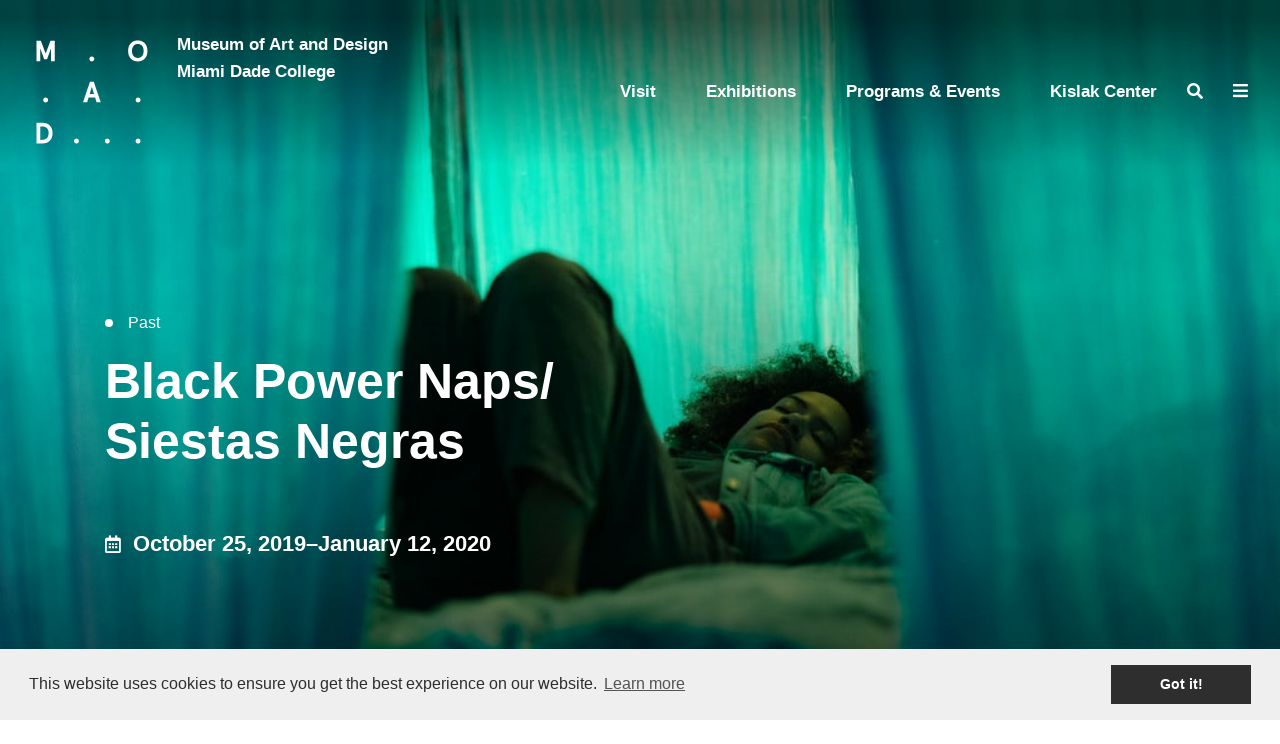

--- FILE ---
content_type: text/html; charset=UTF-8
request_url: https://moadmdc.org/exhibitions/black-power-naps-siestas-negras
body_size: 8414
content:
<!doctype html><html
class="no-js" lang="en"><head><meta
charset="utf-8"><meta
http-equiv="x-ua-compatible" content="ie=edge"><meta
name="viewport" content="width=device-width, maximum-scale=1, shrink-to-fit=no"><meta
name="google-site-verification" content="xUxZBL_nwXGyMn8z07qBthRal2cP3xBKQaamoDt6gyE" />
 <script async src="https://www.googletagmanager.com/gtag/js?id=G-8KFNHNDYPP"></script> <script>window.dataLayer=window.dataLayer||[];function gtag(){dataLayer.push(arguments);}
gtag('js',new Date());gtag('config','G-8KFNHNDYPP');</script> <link
rel="stylesheet" href="/dist/app.css">
<noscript><link
rel="stylesheet" href="/dist/app.css"></noscript><link
rel="stylesheet" href="/dist/tailwind.css">
 <script>(function(w,d,s,l,i){w[l]=w[l]||[];w[l].push({'gtm.start':new Date().getTime(),event:'gtm.js'});var f=d.getElementsByTagName(s)[0],j=d.createElement(s),dl=l!='dataLayer'?'&l='+l:'';j.async=true;j.src='https://www.googletagmanager.com/gtm.js?id='+i+dl;f.parentNode.insertBefore(j,f);})(window,document,'script','dataLayer','GTM-TRN3DF72');</script> <link
href="https://fonts.googleapis.com/css?family=Karla:400,400i,700,700i" rel="stylesheet"><title>MOAD | Black Power Naps/Siestas Negras</title><meta name="generator" content="SEOmatic">
<meta name="referrer" content="no-referrer-when-downgrade">
<meta name="robots" content="all">
<meta content="en_US" property="og:locale">
<meta content="MOAD" property="og:site_name">
<meta content="website" property="og:type">
<meta content="https://moadmdc.org/exhibitions/black-power-naps-siestas-negras" property="og:url">
<meta content="Black Power Naps/Siestas Negras" property="og:title">
<meta name="twitter:card" content="summary_large_image">
<meta name="twitter:creator" content="@">
<meta name="twitter:title" content="Black Power Naps/Siestas Negras">
<link href="https://moadmdc.org/exhibitions/black-power-naps-siestas-negras" rel="canonical">
<link href="https://moadmdc.org" rel="home">
<link type="text/plain" href="https://moadmdc.org/humans.txt" rel="author">
<style>	#squadUpModal, #squadUpModalTickets, #squadUpModalMembership{ 
		display: none;
	}
    #main-header {
		z-index: 2 !important;
	}
    @media (min-width: 768px){
		.modal-dialog {
			width: 700px !important;
		}
	}
	html {
		font-size: 100%;
	}

	#squadup-checkout .squadup-checkout-nav, #squadup-checkout-tickets .squadup-checkout-nav, #squadup-checkout-membership .squadup-checkout-nav {
		display: none !important;
	}

	.squadup-checkout-app .squadup-navigation-view-container .col-sm-9.col-sm-offset-3 .Dropdown-root {
		display: none;
	}
</style></head><body>
<noscript><iframe
src="https://www.googletagmanager.com/ns.html?id=GTM-TRN3DF72"
height="0" width="0" style="display:none;visibility:hidden"></iframe></noscript><div
class="site-overlay js-site-overlay"></div><div
class="side-menu js-side-menu">
<a
href="" class="side-menu-close js-burger">
<i
class="fas fa-times"></i>
</a><div
class="side-menu-content"><div
class="side-menu-nav size-large"><div
class="medium-true"><ul
class=""><li>
<a
href="https://moadmdc.org/visit/overview"  class="js-side-menu-link" tabindex="-1">
<span>
Visit
</span>
</a></li><li>
<a
href="https://moadmdc.org/exhibitions"  class="js-side-menu-link" tabindex="-1">
<span>
Exhibitions
</span>
</a></li><li>
<a
href="https://moadmdc.org/programs-events"  class="js-side-menu-link" tabindex="-1">
<span>
Programs &amp; Events
</span>
</a></li><li>
<a
href="https://moadmdc.org/freedom-tower/kislak-center"  class="js-side-menu-link" tabindex="-1">
<span>
Kislak Center
</span>
</a></li></ul></div></div><div
class="side-menu-nav size-large"><ul><li>
<a
href="https://moadmdc.org/about/mission"  class="js-side-menu-link" tabindex="-1">
<span>
About
</span>
</a></li><li>
<a
href="https://moadmdc.org/freedom-tower"  class="js-side-menu-link" tabindex="-1">
<span>
Freedom Tower
</span>
</a></li><li>
<a
href="https://moadmdc.org/about/mwb"  class="js-side-menu-link" tabindex="-1">
<span>
Museum Without Boundaries
</span>
</a></li><li>
<a
href="https://moadmdc.org/about/collection"  class="js-side-menu-link" tabindex="-1">
<span>
Collection
</span>
</a></li><li>
<a
href="https://moadmdc.org/información-en-español"  class="js-side-menu-link" tabindex="-1">
<span>
Información en Español
</span>
</a></li><li>
<a
href="https://moadmdc.org/blog"  class="js-side-menu-link" tabindex="-1">
<span>
Blog
</span>
</a></li></ul></div><div
class="side-menu-nav size-medium"><ul><li>
<a
href="https://moadmdc.org/calendar"  class="js-side-menu-link" tabindex="-1">
<span>
Calendar
</span>
</a></li><li>
<a
href="https://moadmdc.org/support"  class="js-side-menu-link" tabindex="-1">
<span>
Support
</span>
</a></li><li>
<a
href="https://moadmdc.org/about/press"  class="js-side-menu-link" tabindex="-1">
<span>
Press Information
</span>
</a></li><li>
<a
href="https://moadmdc.org/visit/contact"  class="js-side-menu-link" tabindex="-1">
<span>
Contact
</span>
</a></li></ul></div><div
class="side-menu-nav size-small"><ul></ul></div></div></div><div
class="site-wrapper js-site-wrapper"><div
class="section site-header js-site-header type-fixed type-white "><div
class="site-header-row"><div
class="site-header-column">
<a
href="https://moadmdc.org/" class="site-header-logo"><div
class="site-header-logo-icon"></div><div
class="site-header-logo-text">
<span>
Museum of Art and Design
</span>
<span>
Miami Dade College
</span></div>
</a></div><div
class="site-header-column"><div
class="site-header-nav"><ul><li>
<a
href="https://moadmdc.org/visit/overview"   data-sibling-hover="header-nav">
<span>
Visit
</span>
</a></li><li>
<a
href="https://moadmdc.org/exhibitions"  class="is-active" data-sibling-hover="header-nav">
<span>
Exhibitions
</span>
</a></li><li>
<a
href="https://moadmdc.org/programs-events"   data-sibling-hover="header-nav">
<span>
Programs &amp; Events
</span>
</a></li><li>
<a
href="https://moadmdc.org/freedom-tower/kislak-center"   data-sibling-hover="header-nav">
<span>
Kislak Center
</span>
</a></li><li
class="type-icon">
<a
href="" class="site-header-search js-search">
<span>
<i
class="fas fa-times"></i>
<i
class="fas fa-search"></i>
</span>
</a></li><li
class="type-icon">
<a
href="" class="site-header-burger js-burger">
<span>
<i
class="fas fa-bars"></i>
</span>
</a></li></ul></div></div></div></div><div
class="search-bar js-search-bar"><div
class="section padding-top-bottom-1x colour-background-light-grey border-bottom-1 colour-border-medium-grey"><div
class="section-container"><div
class="row"><div
class="column medium-12"><form
action="https://moadmdc.org/search"><div
class="field-search">
<label
for="keywords">
<i
class="icon type-size-16 colour-fill-primary">
<img
src="https://moadmdc.org/assets/images/icon-search.svg" alt="Icon Search" class="js-svg-convert">
</i>
<span>
Looking for something?
</span>
</label>
<input
type="text" name="keywords" id="keywords" value="" aria-label="Enter keywords to search MOAD" autocomplete="off" class="js-search-input" disabled>
<button
class="button">
<span>
Search
</span>
</button></div></form></div></div></div></div></div><div
class="section hero type-large type-video"><div
class="hero-image" style="background-image: url(https://moadmdc.org/uploads/images/BPN-Rina-Approved-IMG-2.jpg);"></div><div
class="hero-overlay"></div><div
class="hero-content"><div
class="section-container"><div
class="row"><div
class="column medium-8"><div
class="hero-category-label colour-white small-margin-bottom-0x margin-bottom-1x">
<i></i>
<span>
Past
</span></div><div
class="fake-row body-copy colour-white margin-bottom-3x"><h1>Black Power Naps/<br
/>Siestas Negras</h1></div><div
class="hero-icon-label colour-white">
<i
class="far fa-calendar-alt"></i>
<span>
October 25, 2019–January 12, 2020
</span></div></div></div></div></div></div><div
class="section small-padding-top-2x medium-padding-top-3x padding-top-4x colour-background-light-grey border-bottom-1 colour-border-medium-grey"><div
class="section-container"><div
class="row flexbox-equal-height medium-flexbox-wrap small-margin-bottom-2x medium-margin-bottom-3x margin-bottom-4x"><div
class="column medium-6 medium-offset-1 large-offset-0 large-5 xlarge-offset-1 xlarge-4  medium-margin-bottom-3x small-margin-top-0x margin-top-1x medium-padding-right-0x  padding-right-5x"><div
class="js-sticky"><div
class="fake-row margin-bottom-1x"><div
class="body-copy font-family-heading font-weight-bold"><p><strong>October 25, 2019–January 12, 2020</strong><br
/></p><p><strong>Museum of Art and Design at MDC</strong></p></div></div><div
class="fake-row margin-bottom-1x"><div
class="body-copy font-family-heading font-weight-bold"><p><br
/></p><p><br
/></p></div></div><div
class="fake-row margin-bottom-1x">
<a
href="https://moadmdc.org/uploads/files/WOM_BPN_Brochure_Interactive.pdf" target="_blank" class="button colour-background-primary type-size-full ">
<span>
Exhibition Brochure
</span>
</a></div></div></div><div
class="column medium-10 medium-offset-1 large-7 large-offset-0 xlarge-6 medium-margin-bottom-2x"><div
class="body-copy size-medium margin-bottom-2x"><h3>Black Power Naps/Siestas Negras</h3><p><em>Black Power Naps/Siestas Negras </em>is an immersive, multi-sensory performance-installation offering rest as a form of reparations. Created by artists Navild Acosta and Fannie Sosa, the installation invites visitors to lounge on a variety of embellished beds, replete with gauzy canopies, serene lighting, therapeutic sound vibrations, and other restorative props.</p><p>According to recent studies by institutions that include the Pew Research Center and Stanford University, people of color are five times more likely to get less sleep than white people in America. This “sleep gap” is attributed to familiar forms of institutional racism. Income inequality requires blacks to work longer hours for less pay. Discriminatory housing policies segregate blacks into over-crowded neighborhoods, where the nights are noisier and utilities are in worse condition. Over-policing and inordinately high incarceration rates produce anxieties that disrupt sleep patterns and impair the ability to be at ease when awake.</p><p></p><p>Correlating the exhaustion tactics used to subjugate slaves with contemporary systems of exploitation and erosive fatigue, the artists offer this “energetic repair” as a way to “reclaim laziness and idleness as power” for those historically deprived of it.<br></p><p></p><p><em>Black Power Naps/Siestas Negras</em> is part of the exhibition <em>Where the Oceans Meet,&nbsp;</em>curated by Hans Ulrich Obrist, Asad Raza, Gabriela Rangel, and Rina Carvajal. The presentation of <em>Black Power Naps/Siestas Negras&nbsp;</em>at MOAD is&nbsp;organized by Sophie Landres, Curator of Public Programs and Education. It is made possible by generous support from the Miami-Dade County Department of Cultural Affairs and the Cultural Affairs Council, the Miami-Dade County Mayor and Board of County Commissioners; and the State of Florida, Department of State, Division of Cultural Affairs and the Florida Council on Arts and Culture.<br></p></div><div
class="fake-row margin-top-3x flexbox-wrap js-lightbox--gallery"><div
class="column small-6 medium-6 small-padding-right-1x padding-left-0x margin-bottom-2x">
<a
href="https://moadmdc.org/uploads/images/Black-Power-Naps-1.jpg" class="image-thumbnail" style="background-image: url(https://moadmdc.org/uploads/images/Black-Power-Naps-1.jpg)">
</a><div
class="image-grid-item-text"><p><em>Black Power Naps/Siestas Negras</em>, installation view, Museum of Art and Design at MDC, October 25, 2019–January 12, 2020. Photo by Karli Evans. © Museum of Art and Design at MDC.</p></div></div><div
class="column small-6 medium-6 small-padding-right-1x padding-left-0x margin-bottom-2x">
<a
href="https://moadmdc.org/uploads/images/Black-Power-Naps-2.jpg" class="image-thumbnail" style="background-image: url(https://moadmdc.org/uploads/images/Black-Power-Naps-2.jpg)">
</a><div
class="image-grid-item-text"><p><em>Black Power Naps/Siestas Negras</em>, installation view, Museum of Art and Design at MDC, October 25, 2019–January 12, 2020. Photo by Karli Evans. © Museum of Art and Design at MDC.</p></div></div><div
class="column small-6 medium-6 small-padding-right-1x padding-left-0x margin-bottom-2x">
<a
href="https://moadmdc.org/uploads/images/BPN-Rina-Approved-IMG-3.jpg" class="image-thumbnail" style="background-image: url(https://moadmdc.org/uploads/images/BPN-Rina-Approved-IMG-3.jpg)">
</a><div
class="image-grid-item-text"><p><em>Black Power Naps/Siestas Negras</em>, installation view, Museum of Art and Design at MDC, October 25, 2019–January 12, 2020. Photo by Karli Evans. © Museum of Art and Design at MDC.</p></div></div><div
class="column small-6 medium-6 small-padding-right-1x padding-left-0x margin-bottom-2x">
<a
href="https://moadmdc.org/uploads/images/BPN-Rina-Approved-Image-Grid-2.jpg" class="image-thumbnail" style="background-image: url(https://moadmdc.org/uploads/images/BPN-Rina-Approved-Image-Grid-2.jpg)">
</a><div
class="image-grid-item-text"><p><em>Black Power Naps/Siestas Negras</em>, installation view, Museum of Art and Design at MDC, October 25, 2019–January 12, 2020. Photo by Karli Evans. © Museum of Art and Design at MDC.</p></div></div><div
class="column small-6 medium-6 small-padding-right-1x padding-left-0x margin-bottom-2x">
<a
href="https://moadmdc.org/uploads/images/Black-Power-Naps-6.jpg" class="image-thumbnail" style="background-image: url(https://moadmdc.org/uploads/images/Black-Power-Naps-6.jpg)">
</a><div
class="image-grid-item-text"><p><em>Black Power Naps/Siestas Negras</em>, installation view, Museum of Art and Design at MDC, October 25, 2019–January 12, 2020. Photo by Karli Evans. © Museum of Art and Design at MDC.</p></div></div><div
class="column small-6 medium-6 small-padding-right-1x padding-left-0x margin-bottom-2x">
<a
href="https://moadmdc.org/uploads/images/Black-Power-Naps-7.jpg" class="image-thumbnail" style="background-image: url(https://moadmdc.org/uploads/images/Black-Power-Naps-7.jpg)">
</a><div
class="image-grid-item-text"><p><em>Black Power Naps/Siestas Negras</em>, installation view, Museum of Art and Design at MDC, October 25, 2019–January 12, 2020. Photo by Karli Evans. © Museum of Art and Design at MDC.</p></div></div><div
class="column small-6 medium-6 small-padding-right-1x padding-left-0x margin-bottom-2x">
<a
href="https://moadmdc.org/uploads/images/Black-Power-Naps-Install-1.jpg" class="image-thumbnail" style="background-image: url(https://moadmdc.org/uploads/images/Black-Power-Naps-Install-1.jpg)">
</a><div
class="image-grid-item-text"><p><em>Black Power Naps/Siestas Negras</em>, installation view, Museum of Art and Design at MDC, October 25, 2019–January 12, 2020. Photo by Romulo Avendano. © Museum of Art and Design at MDC.</p></div></div><div
class="column small-6 medium-6 small-padding-right-1x padding-left-0x margin-bottom-2x">
<a
href="https://moadmdc.org/uploads/images/Black-Power-Naps-Installation-2.jpg" class="image-thumbnail" style="background-image: url(https://moadmdc.org/uploads/images/Black-Power-Naps-Installation-2.jpg)">
</a><div
class="image-grid-item-text"><p><em>Black Power Naps/Siestas Negras</em>, installation view, Museum of Art and Design at MDC, October 25, 2019–January 12, 2020. Photo by Romulo Avendano. © Museum of Art and Design at MDC.</p></div></div></div></div></div></div></div><div
class="section small-padding-top-2x medium-padding-top-3x padding-top-4x"><div
class="section-container"><div
class="row small-margin-bottom-1x margin-bottom-2x small-padding-bottom-1x padding-bottom-2x border-bottom-1 colour-border-medium-grey flexbox-vertical-align"><div
class="column medium-6"><div
class="margin-bottom-0x h2">
Related Exhibitions &amp; Programs</div></div><div
class="column medium-6 align-right">
<a
href="https://moadmdc.org/exhibitions" class="button type-naked type-icon">
<i
class="icon type-size-20 colour-fill-primary">
<img
src="https://moadmdc.org/assets/images/icon-right.svg" alt="Icon Right" class="js-svg-convert">
</i>
<span>
See all
</span>
</a></div></div><div
class="row thumbnail-item-row"><div
class="column thumbnail-item-column medium-4 large-4">
<a
href="https://moadmdc.org/exhibitions/where-the-oceans-meet" class="thumbnail-item    type-image"><div
class="thumbnail-item-image">
<img
src="https://moadmdc.org/uploads/imager/7f28a12a5f581ca329304e617eb1d38e/Where-the-Oceans-Meet-7_d12652c59b18a4b6cc7e50590aac80b6.jpg" alt="Where The Oceans Meet 7"></div><div
class="thumbnail-item-content"><div
class="thumbnail-item-heading">
Where the Oceans Meet</div><div
class="thumbnail-item-text"></div><div
class="thumbnail-item-list"><ul><li>
<i
class="icon type-size-20 colour-fill-primary">
<img
src="https://moadmdc.org/assets/images/icon-calendar.svg" alt="Icon Calendar" class="js-svg-convert">
</i>
<span>
May 26, 2019–January 12, 2020
</span></li></ul></div></div>
</a></div><div
class="column thumbnail-item-column medium-4 large-4">
<a
href="https://moadmdc.org/programs-events/andros-zins-browne-the-chaos-opera" class="thumbnail-item    type-image"><div
class="thumbnail-item-image">
<img
src="https://moadmdc.org/uploads/imager/7f28a12a5f581ca329304e617eb1d38e/Zins-Browne-Chaos-Opera-1_d12652c59b18a4b6cc7e50590aac80b6.jpg" alt="Web The Chaos Opera"></div><div
class="thumbnail-item-content"><div
class="thumbnail-item-heading">
Andros Zins-Browne: The Chaos Opera</div><div
class="thumbnail-item-text"></div><div
class="thumbnail-item-list"><ul><li>
<i
class="icon type-size-20 colour-fill-primary">
<img
src="https://moadmdc.org/assets/images/icon-calendar.svg" alt="Icon Calendar" class="js-svg-convert">
</i>
<span>
May 26, 2019
</span></li><li>
<i
class="icon type-size-20 colour-fill-primary">
<img
src="https://moadmdc.org/assets/images/icon-clock.svg" alt="Icon Clock" class="js-svg-convert">
</i>
<span>
4:00 PM
</span></li></ul></div></div>
</a></div><div
class="column thumbnail-item-column medium-4 large-4">
<a
href="https://moadmdc.org/programs-events/exhibition-tour-martin-a-tsang" class="thumbnail-item    type-image"><div
class="thumbnail-item-image">
<img
src="https://moadmdc.org/uploads/imager/7f28a12a5f581ca329304e617eb1d38e/03_26_WEB_Martin-Tsang-lecturing_d12652c59b18a4b6cc7e50590aac80b6.jpg" alt="Web Martin Tsang Lecturing"></div><div
class="thumbnail-item-content"><div
class="thumbnail-item-heading">
Exhibition Tour with Martin A. Tsang</div><div
class="thumbnail-item-text"></div><div
class="thumbnail-item-list"><ul><li>
<i
class="icon type-size-20 colour-fill-primary">
<img
src="https://moadmdc.org/assets/images/icon-calendar.svg" alt="Icon Calendar" class="js-svg-convert">
</i>
<span>
September 29, 2019
</span></li><li>
<i
class="icon type-size-20 colour-fill-primary">
<img
src="https://moadmdc.org/assets/images/icon-clock.svg" alt="Icon Clock" class="js-svg-convert">
</i>
<span>
4:00 PM
</span></li></ul></div></div>
</a></div><div
class="column thumbnail-item-column medium-4 large-4">
<a
href="https://moadmdc.org/programs-events/raphaël-confiant-lecture" class="thumbnail-item    type-image"><div
class="thumbnail-item-image">
<img
src="https://moadmdc.org/uploads/imager/7f28a12a5f581ca329304e617eb1d38e/03_26_WEB_Raphael-Confiant-and-Edouard-Glissant_d12652c59b18a4b6cc7e50590aac80b6.jpg" alt="Web Raphael Confiant And Edouard Glissant"></div><div
class="thumbnail-item-content"><div
class="thumbnail-item-heading">
Reading and Lecture by Raphaël Confiant</div><div
class="thumbnail-item-text"></div><div
class="thumbnail-item-list"><ul><li>
<i
class="icon type-size-20 colour-fill-primary">
<img
src="https://moadmdc.org/assets/images/icon-calendar.svg" alt="Icon Calendar" class="js-svg-convert">
</i>
<span>
October 26, 2019
</span></li><li>
<i
class="icon type-size-20 colour-fill-primary">
<img
src="https://moadmdc.org/assets/images/icon-clock.svg" alt="Icon Clock" class="js-svg-convert">
</i>
<span>
4:00 PM
</span></li></ul></div></div>
</a></div><div
class="column thumbnail-item-column medium-4 large-4">
<a
href="https://moadmdc.org/programs-events/black-power-nap" class="thumbnail-item    type-image"><div
class="thumbnail-item-image">
<img
src="https://moadmdc.org/uploads/imager/7f28a12a5f581ca329304e617eb1d38e/Black-Power-Naps-8_d12652c59b18a4b6cc7e50590aac80b6.jpg" alt="Black Power Naps 8"></div><div
class="thumbnail-item-content"><div
class="thumbnail-item-heading">
Black Power Naps/Siestas Negras Guided Nap Meditations and Platonic Play Party Workshop</div><div
class="thumbnail-item-text"></div><div
class="thumbnail-item-list"><ul><li>
<i
class="icon type-size-20 colour-fill-primary">
<img
src="https://moadmdc.org/assets/images/icon-calendar.svg" alt="Icon Calendar" class="js-svg-convert">
</i>
<span>
December 4 and 5, 2019
</span></li></ul></div></div>
</a></div><div
class="column thumbnail-item-column medium-4 large-4">
<a
href="https://moadmdc.org/programs-events/close-reading-panel-discussion" class="thumbnail-item    type-image"><div
class="thumbnail-item-image">
<img
src="https://moadmdc.org/uploads/imager/7f28a12a5f581ca329304e617eb1d38e/Where-the-Oceans-Meet-Close-Reading-1_d12652c59b18a4b6cc7e50590aac80b6.jpg" alt="Where The Oceans Meet Close Reading 1"></div><div
class="thumbnail-item-content"><div
class="thumbnail-item-heading">
Close Reading Panel Discussion</div><div
class="thumbnail-item-text"></div><div
class="thumbnail-item-list"><ul><li>
<i
class="icon type-size-20 colour-fill-primary">
<img
src="https://moadmdc.org/assets/images/icon-calendar.svg" alt="Icon Calendar" class="js-svg-convert">
</i>
<span>
December 5, 2019
</span></li><li>
<i
class="icon type-size-20 colour-fill-primary">
<img
src="https://moadmdc.org/assets/images/icon-clock.svg" alt="Icon Clock" class="js-svg-convert">
</i>
<span>
10:30 AM
</span></li></ul></div></div>
</a></div></div></div></div><div
class="section site-footer"><div
class="section-container"><div
class="site-footer-row"><div
class="site-footer-column"><div
class="small-margin-bottom-05x h4">
Get the Latest Exhibitions &amp; Programs News!</div><form
method="post" data-freeform data-id="2a7cd0-form-avglQnD6p-wb379RBad-a7FG3S7Y4RxzA7WyO8GPX39h0KxdMDhxZY7KVlfW" data-handle="newsletter" data-disable-submit data-auto-scroll data-success-message="Form has been submitted successfully!" data-error-message="Sorry, there was an error submitting the form. Please try again." ><div
class="freeform_form_handle" style="position: absolute !important; width: 0 !important; height: 0 !important; overflow: hidden !important;" aria-hidden="true" tabindex="-1"><label
aria-hidden="true" tabindex="-1" for="freeform_form_handle">Leave this field blank</label><input
type="text" value="" name="freeform_form_handle" id="freeform_form_handle" aria-hidden="true" autocomplete="off" tabindex="-1" /></div><input
type="hidden" name="freeform_payload" value="rT8aGk9l1+LbklO++79LWWQ4NGZjOGQxMTJjNWZjNWUyNDcxZDg1MGVhMWFkNzAyYTdmMmE2ZDU0OTFlNTgxYmQyNDY0ZWUxNDc3MGU3NTGEqMq9b0lvm4RmdYTwKvu4bMgHBG6yvvr80HDWRcQEmjUZHEWSvDXmuruHRjgS/qNB8ZB/+UK4LwT3Kb7KY9bGubQABvGCwr/WJFd753k2OaSSRM2/ojaVBBvAyTMU0470IW1kpRUqAj9s8SzmSxj2aLcMUFPOpztQH17HpeiWl5E4Hyw5iNiFqt9bf3IPJj+7udEM0hHI514Px10Z+xSc1JmrOL6PUHgXMGGRoYI7AcnUvcpNThuOBw5Eqbcj2Tw4Q7CtuB+CMPdItJ2eufkMYU1tnDOhWDVhLynZ/fRKazXto7f5XH9J1sVcnQURzch3IbSGLXpSnnP7VBQt34GbWinN2zk7zhcyeYxsJP+798aoSBVLOpbejkLAKh5AxeBH/y1mQHK6hvyixpGzKqUr" />
<input
type="hidden" name="formHash" value="avglQnD6p-wb379RBad-a7FG3S7Y4RxzA7WyO8GPX39h0KxdMDhxZY7KVlfW" />
<input
type="hidden" name="formReturnUrl" value="982d48124ee0435fe5db9270a52b62fb95d85de2c3541beacd7ac2538f4e4300?alert=newsletterSent" /><div
id="2a7cd0-form-avglQnD6p-wb379RBad-a7FG3S7Y4RxzA7WyO8GPX39h0KxdMDhxZY7KVlfW" data-scroll-anchor style="display: none;"></div>
<input
type="hidden" name="action" value="freeform/submit" />
<input
type="hidden" name="CRAFT_CSRF_TOKEN" value="QC7yVaC9V5MMkY9h1XPI-bVnxhdLTAbBM1SAn12dpSeDDaMD-7KNnBdBoD7pzWH2eNT7Dqcais3CFbFvJRw08mce1uUI8uZF0ELVVbPzxck=" />
<input
type="hidden" name="freeform-action" value="submit" /><div
class="field-newsletter">
<input
type="text" name="email" required aria-label="Enter your email">
<button
class="button colour-background-primary">
<span>
Enter your email
</span>
</button></div>
<input
class="" name="m52MBmnn2" type="hidden" id="form-input-m52MBmnn2" value="1"></form><div
class="site-footer-social">
<a
href="https://www.instagram.com/moadmdc/" target="_blank">
<i
class="fab fa-instagram"></i>
</a>
<a
href="https://www.facebook.com/MOADMDC/" target="_blank">
<i
class="fab fa-facebook"></i>
</a>
<a
href="https://vimeo.com/moadmdc" target="_blank">
<i
class="fab fa-vimeo"></i>
</a>
<a
href="https://www.youtube.com/channel/UC2L9Xp2fl5Oi12zgGzAqbww" target="_blank">
<i
class="fab fa-youtube"></i>
</a></div></div><div
class="site-footer-column"><div
class="site-footer-column-heading small-margin-bottom-05x">
Get Involved</div><div
class="site-footer-nav">
<a
href="https://foundation.mdc.edu/g/museum-of-art-design-donation-support" target="_blank">
<span>
Donate
</span>
</a>
<a
href="https://moadmdc.org/about/careers-more" >
<span>
Jobs &amp; Internships
</span>
</a></div></div><div
class="site-footer-column align-right margin-top-3x"><div
class="body-copy size-small"><p
class="small-margin-bottom-05x">
<strong>
Museum of Art and Design
</strong></p></div><div
class="body-copy size-small"><p>Miami Dade College<br
/>Freedom Tower<br
/>600 Biscayne Boulevard, Second Floor<br
/>Miami, FL 33132<br
/>(305) 237-7700<br
/><a
href="https://www.google.com/maps/dir//Museum+of+Art+and+Design+@+MDC,+600+Biscayne+Blvd,+Miami,+FL+33132/@25.7803146,-80.1918631,17z/data=!4m16!1m6!3m5!1s0x88d9b6a0281ebf1f:0x80d04b57a9aa532!2sMuseum+of+Art+and+Design+@+MDC!8m2!3d25.7803146!4d-80.1896744!4m8!1m0!1m5!1m1!1s0x88d9b6a0281ebf1f:0x80d04b57a9aa532!2m2!1d-80.1896744!2d25.7803146!3e3" target="_blank" rel="noreferrer noopener">Get directions</a><br
/></p></div></div></div><div
class="site-footer-row flexbox-space-between small-flexbox-wrap"><div
class="site-footer-nav type-inline">
<a
href="https://moadmdc.org/about/mission" >
<span>
About
</span>
</a>
<a
href="https://moadmdc.org/calendar" >
<span>
Calendar
</span>
</a>
<a
href="https://moadmdc.org/freedom-tower" >
<span>
Freedom Tower
</span>
</a>
<a
href="https://moadmdc.org/about/press" >
<span>
Press
</span>
</a>
<a
href="https://moadmdc.org/visit/contact" >
<span>
Contact
</span>
</a>
<a
href="https://moadmdc.org/support/overview" >
<span>
Support
</span>
</a>
<a
href="https://moadmdc.org/información-en-español" >
<span>
Información en Español
</span>
</a>
<a
href="https://moadmdc.org/blog" >
<span>
Blog
</span>
</a>
<a
href="https://moadmdc.org/about/equal-opportunity-policy" >
<span>
Equal Opportunity Programs
</span>
</a></div><div
class="site-footer-copyright">
<img
src="https://moadmdc.org/uploads/images/copyright-logo.png" alt="Copyright Logo">
<span>
Powered by Knight © 2024 Miami Dade College
</span></div></div></div></div></div><link
rel="stylesheet" type="text/css" href="//cdnjs.cloudflare.com/ajax/libs/cookieconsent2/3.0.3/cookieconsent.min.css" /> <script src="//cdnjs.cloudflare.com/ajax/libs/cookieconsent2/3.0.3/cookieconsent.min.js"></script> <script>window.addEventListener("load",function(){window.cookieconsent.initialise({"palette":{"popup":{"background":"#efefef","text":"#2e2e2e"},"button":{"background":"#2e2e2e","text":"#ffffff"}},"content":{"href":"https://moadmdc.org/privacy"}})});</script> <script src="//unpkg.com/alpinejs" defer></script> <script src="/dist/app.js"></script> <script type="application/ld+json">{"@context":"http://schema.org","@graph":[{"@type":"WebPage","author":{"@id":"#identity"},"copyrightHolder":{"@id":"#identity"},"copyrightYear":"2018","creator":{"@id":"#creator"},"dateModified":"2021-12-08T18:48:27-05:00","datePublished":"2018-04-11T10:00:00-04:00","headline":"Black Power Naps/Siestas Negras","inLanguage":"en-us","mainEntityOfPage":"https://moadmdc.org/exhibitions/black-power-naps-siestas-negras","name":"Black Power Naps/Siestas Negras","publisher":{"@id":"#creator"},"url":"https://moadmdc.org/exhibitions/black-power-naps-siestas-negras"},{"@id":"#identity","@type":"Organization"},{"@id":"#creator","@type":"Organization"},{"@type":"BreadcrumbList","description":"Breadcrumbs list","itemListElement":[{"@type":"ListItem","item":"https://moadmdc.org","name":"Home","position":1},{"@type":"ListItem","item":"https://moadmdc.org/exhibitions","name":"Exhibitions Listings","position":2},{"@type":"ListItem","item":"https://moadmdc.org/exhibitions/black-power-naps-siestas-negras","name":"Black Power Naps/Siestas Negras","position":3}],"name":"Breadcrumbs"}]}</script>
	<link href="https://embed.squadup.com/default/css/bootstrap-namespace.min.css" rel="stylesheet">
	<link href="https://s3.amazonaws.com/squadup.misc/css/modal-only-bootstrap-2.min.css" rel="stylesheet">
	<style>
		html {
			font-size: 100%;
		}
	</style>
    <div class="modal fade" tabindex="-1" role="dialog" id="squadUpModal">
		<div class="modal-dialog" role="document">
			<div class="modal-content">
			<div class="modal-header">
				<button type="button" class="close" data-dismiss="modal" aria-label="Close"><span>&times;</span></button>
			</div>
			<div class="modal-body">
				<div id="squadup-checkout"></div>
			</div>
			<div class="modal-footer">
				<button type="button" class="btn btn-default" data-dismiss="modal">Close</button>
			</div>
			</div>
		</div>
	</div>
<script src="https://s3.amazonaws.com/checkout.squadup.com/main-v2.min.js"></script>
<script src="https://s3.amazonaws.com/examples.squadup.com/js/bootstrap.min.js"></script>
<script src="https://moadmdc.org/freeform/plugin.js?v=735a20b8ff215e4aff024049232954906fe0b87d"></script>
<script>window.squadup = {
        title: '',
        image: 'https://s3.amazonaws.com/squadup_production/users/logos/006/288/327/original/105027377_3416492881715140_3657610256201194128_n.png',
        root: 'squadup-checkout',
        userId: [6288327],
        onDomReady: false,
        shoppingCartEnabled: false,
        ticketGuardianEnabled: false,
        showCheckout: false,
        reservedSeatingEnabled: true,
        descriptionEnabled: true,
        brandingPosition: 'none',
		eventId: null,
		autoScrollElementId: 'squadup-checkout',
		collapseTicketDescription: true,
		confirmationUrl: 'https://moadmdc.org/purchase-confirmation',
    }
    window.squadupTickets = {
		eventId: 76468,
		confirmationUrl: 'https://moadmdc.org/purchase-confirmation',
    }
    window.squadupMembership = {
        title: '',
		confirmationUrl: 'https://moadmdc.org/thank-you',
    };
$(document).ready(function () {
        $("body").on("click", ".launch-buy-tickets-modal", function (e) {
            e.preventDefault();
            /* Set any dynamic values for the squadup object within this click handler. A typical dynamic value would
            /* be an event id that changes depending which button is clicked. The following code demonstrates how this
            /* can be accomplished.*/
            // Set the event id value on the squadup config object
            window.squadup = Object.assign(window.squadup, window.squadupTickets);
            console.log("SquadUP config object:", window.squadup);
            // Programmatically launch the embed widget
            document.dispatchEvent(new CustomEvent('createSquadupEmbed'));
            // Launch the modal
            $('#squadUpModal').modal();
        }).on("click", 'a[href="#buy-tickets"]', function(e) {
            e.preventDefault();
            // Set the event id value on the squadup config object
            window.squadup = Object.assign(window.squadup, window.squadupTickets);
            console.log("SquadUP config object:", window.squadup);
            // Programmatically launch the embed widget
            document.dispatchEvent(new CustomEvent('createSquadupEmbed'));
            // Launch the modal
            $('#squadUpModal').modal();
        });
        $("body").on("click", ".launch-buy-membership-modal", function (e) {
            e.preventDefault();
            /* Set any dynamic values for the squadup object within this click handler. A typical dynamic value would
            /* be an event id that changes depending which button is clicked. The following code demonstrates how this
            /* can be accomplished.*/
            // Get event id from the attribute on the clicked button
            var eventId = $(this).attr('data-event-id');
            // Set the event id value on the squadup config object
            window.squadup = Object.assign(window.squadup, {eventId: eventId}, window.squadupMembership);
            console.log("SquadUP config object:", window.squadup);
            // Programmatically launch the embed widget
            document.dispatchEvent(new CustomEvent('createSquadupEmbed'));
            // Launch the modal
            $('#squadUpModal').modal();
        }).on("click", 'a[href="#buy-membership"]', function(e) {
            e.preventDefault();
			document.dispatchEvent(new CustomEvent('destroySquadupEmbed'));
			// Get event id from the attribute on the clicked button
            var eventId = $(this).attr('data-event-id');
            // Set the event id value on the squadup config object
            window.squadup = Object.assign(window.squadup, {eventId: eventId || null}, window.squadupMembership);
            console.log("SquadUP config object:", window.squadup);
            // Programmatically launch the embed widget
            document.dispatchEvent(new CustomEvent('createSquadupEmbed'));
            // Launch the modal
            $('#squadUpModal').modal();
        });
        // Destroy the embed object anytime the modal is hidden
        $('#squadUpModal').on('hide.bs.modal', function (e) {
            document.dispatchEvent(new CustomEvent('destroySquadupEmbed'));
        });
        $('#squadUpModalMembership').on('hide.bs.modal', function (e) {
            document.dispatchEvent(new CustomEvent('destroySquadupEmbed'));
        });
    });</script></body></html>

--- FILE ---
content_type: text/css
request_url: https://moadmdc.org/dist/app.css
body_size: 38759
content:
@charset "UTF-8";/*! normalize-scss | MIT/GPLv2 License | bit.ly/normalize-scss */html{font-family:sans-serif;line-height:1.15;-ms-text-size-adjust:100%;-webkit-text-size-adjust:100%}body{margin:0}article,aside,footer,header,nav,section{display:block}.hero-video__heading,h1{font-size:2em;margin:.67em 0}figcaption,figure{display:block}figure{margin:1em 40px}hr{box-sizing:content-box;height:0;overflow:visible}main{display:block}pre{font-family:monospace,monospace;font-size:1em}a{background-color:transparent;-webkit-text-decoration-skip:objects}a:active,a:hover{outline-width:0}abbr[title]{border-bottom:none;text-decoration:underline;text-decoration:underline dotted}b,strong{font-weight:inherit}b,strong{font-weight:bolder}code,kbd,samp{font-family:monospace,monospace;font-size:1em}dfn{font-style:italic}mark{background-color:#ff0;color:#000}small{font-size:80%}sub,sup{font-size:75%;line-height:0;position:relative;vertical-align:baseline}sub{bottom:-.25em}sup{top:-.5em}audio,video{display:inline-block}audio:not([controls]){display:none;height:0}img{border-style:none}svg:not(:root){overflow:hidden}button,input,optgroup,select,textarea{font-family:sans-serif;font-size:100%;line-height:1.15;margin:0}button{overflow:visible}button,select{text-transform:none}[type=reset],[type=submit],button,html [type=button]{-webkit-appearance:button}[type=button]::-moz-focus-inner,[type=reset]::-moz-focus-inner,[type=submit]::-moz-focus-inner,button::-moz-focus-inner{border-style:none;padding:0}[type=button]:-moz-focusring,[type=reset]:-moz-focusring,[type=submit]:-moz-focusring,button:-moz-focusring{outline:1px dotted ButtonText}input{overflow:visible}[type=checkbox],[type=radio]{box-sizing:border-box;padding:0}[type=number]::-webkit-inner-spin-button,[type=number]::-webkit-outer-spin-button{height:auto}[type=search]{-webkit-appearance:textfield;outline-offset:-2px}[type=search]::-webkit-search-cancel-button,[type=search]::-webkit-search-decoration{-webkit-appearance:none}::-webkit-file-upload-button{-webkit-appearance:button;font:inherit}fieldset{border:1px solid silver;margin:0 2px;padding:.35em .625em .75em}legend{box-sizing:border-box;display:table;max-width:100%;padding:0;color:inherit;white-space:normal}progress{display:inline-block;vertical-align:baseline}textarea{overflow:auto}details{display:block}summary{display:list-item}menu{display:block}canvas{display:inline-block}template{display:none}[hidden]{display:none}.foundation-mq{font-family:"small=0em&medium=40em&large=64em&xlarge=75em&xxlarge=90em"}html{box-sizing:border-box;font-size:100%}*,::after,::before{box-sizing:inherit}body{margin:0;padding:0;background:#fff;font-family:"Helvetica Neue",Helvetica,Arial,sans-serif;font-weight:400;line-height:1.5;color:#000;-webkit-font-smoothing:antialiased;-moz-osx-font-smoothing:grayscale}img{display:inline-block;vertical-align:middle;max-width:100%;height:auto;-ms-interpolation-mode:bicubic}textarea{height:auto;min-height:50px;border-radius:.125rem}select{box-sizing:border-box;width:100%;border-radius:.125rem}.map_canvas embed,.map_canvas img,.map_canvas object,.mqa-display embed,.mqa-display img,.mqa-display object{max-width:none!important}button{padding:0;-webkit-appearance:none;appearance:none;border:0;border-radius:.125rem;background:0 0;line-height:1;cursor:auto}[data-whatinput=mouse] button{outline:0}pre{overflow:auto}button,input,optgroup,select,textarea{font-family:inherit}.is-visible{display:block!important}.is-hidden{display:none!important}.row{max-width:auto;margin-right:auto;margin-left:auto}.row::after,.row::before{display:table;content:' '}.row::after{clear:both}.row.collapse>.article-grid-item,.row.collapse>.column,.row.collapse>.columns,.row.collapse>.image-grid-item{padding-right:0;padding-left:0}.row .row{margin-right:0;margin-left:0}@media print,screen and (min-width:40em){.row .row{margin-right:-.625rem;margin-left:-.625rem}}@media print,screen and (min-width:64em){.row .row{margin-right:-.625rem;margin-left:-.625rem}}@media screen and (min-width:75em){.row .row{margin-right:-.9375rem;margin-left:-.9375rem}}.row .row.collapse{margin-right:0;margin-left:0}.row.expanded{max-width:none}.row.expanded .row{margin-right:auto;margin-left:auto}.row:not(.expanded) .row{max-width:none}.row.gutter-small>.article-grid-item,.row.gutter-small>.column,.row.gutter-small>.columns,.row.gutter-small>.image-grid-item{padding-right:0;padding-left:0}.row.gutter-medium>.article-grid-item,.row.gutter-medium>.column,.row.gutter-medium>.columns,.row.gutter-medium>.image-grid-item{padding-right:.625rem;padding-left:.625rem}.row.gutter-large>.article-grid-item,.row.gutter-large>.column,.row.gutter-large>.columns,.row.gutter-large>.image-grid-item{padding-right:.625rem;padding-left:.625rem}.row.gutter-xlarge>.article-grid-item,.row.gutter-xlarge>.column,.row.gutter-xlarge>.columns,.row.gutter-xlarge>.image-grid-item{padding-right:.9375rem;padding-left:.9375rem}.article-grid-item,.column,.columns,.image-grid-item{width:100%;float:left;padding-right:0;padding-left:0}@media print,screen and (min-width:40em){.article-grid-item,.column,.columns,.image-grid-item{padding-right:.625rem;padding-left:.625rem}}@media print,screen and (min-width:64em){.article-grid-item,.column,.columns,.image-grid-item{padding-right:.625rem;padding-left:.625rem}}@media screen and (min-width:75em){.article-grid-item,.column,.columns,.image-grid-item{padding-right:.9375rem;padding-left:.9375rem}}.column.row.row,.row.row.article-grid-item,.row.row.columns,.row.row.image-grid-item{float:none}.row .column.row.row,.row .row.row.article-grid-item,.row .row.row.columns,.row .row.row.image-grid-item{margin-right:0;margin-left:0;padding-right:0;padding-left:0}.small-1{width:8.33333%}.small-push-1{position:relative;left:8.33333%}.small-pull-1{position:relative;left:-8.33333%}.small-offset-0{margin-left:0}.small-2{width:16.66667%}.small-push-2{position:relative;left:16.66667%}.small-pull-2{position:relative;left:-16.66667%}.small-offset-1{margin-left:8.33333%}.small-3{width:25%}.small-push-3{position:relative;left:25%}.small-pull-3{position:relative;left:-25%}.small-offset-2{margin-left:16.66667%}.small-4{width:33.33333%}.small-push-4{position:relative;left:33.33333%}.small-pull-4{position:relative;left:-33.33333%}.small-offset-3{margin-left:25%}.small-5{width:41.66667%}.small-push-5{position:relative;left:41.66667%}.small-pull-5{position:relative;left:-41.66667%}.small-offset-4{margin-left:33.33333%}.small-6{width:50%}.small-push-6{position:relative;left:50%}.small-pull-6{position:relative;left:-50%}.small-offset-5{margin-left:41.66667%}.small-7{width:58.33333%}.small-push-7{position:relative;left:58.33333%}.small-pull-7{position:relative;left:-58.33333%}.small-offset-6{margin-left:50%}.small-8{width:66.66667%}.small-push-8{position:relative;left:66.66667%}.small-pull-8{position:relative;left:-66.66667%}.small-offset-7{margin-left:58.33333%}.small-9{width:75%}.small-push-9{position:relative;left:75%}.small-pull-9{position:relative;left:-75%}.small-offset-8{margin-left:66.66667%}.small-10{width:83.33333%}.small-push-10{position:relative;left:83.33333%}.small-pull-10{position:relative;left:-83.33333%}.small-offset-9{margin-left:75%}.small-11{width:91.66667%}.small-push-11{position:relative;left:91.66667%}.small-pull-11{position:relative;left:-91.66667%}.small-offset-10{margin-left:83.33333%}.small-12{width:100%}.small-offset-11{margin-left:91.66667%}.small-up-1>.article-grid-item,.small-up-1>.column,.small-up-1>.columns,.small-up-1>.image-grid-item{float:left;width:100%}.small-up-1>.article-grid-item:nth-of-type(1n),.small-up-1>.column:nth-of-type(1n),.small-up-1>.columns:nth-of-type(1n),.small-up-1>.image-grid-item:nth-of-type(1n){clear:none}.small-up-1>.article-grid-item:nth-of-type(1n+1),.small-up-1>.column:nth-of-type(1n+1),.small-up-1>.columns:nth-of-type(1n+1),.small-up-1>.image-grid-item:nth-of-type(1n+1){clear:both}.small-up-1>.article-grid-item:last-child,.small-up-1>.column:last-child,.small-up-1>.columns:last-child,.small-up-1>.image-grid-item:last-child{float:left}.small-up-2>.article-grid-item,.small-up-2>.column,.small-up-2>.columns,.small-up-2>.image-grid-item{float:left;width:50%}.small-up-2>.article-grid-item:nth-of-type(1n),.small-up-2>.column:nth-of-type(1n),.small-up-2>.columns:nth-of-type(1n),.small-up-2>.image-grid-item:nth-of-type(1n){clear:none}.small-up-2>.article-grid-item:nth-of-type(2n+1),.small-up-2>.column:nth-of-type(2n+1),.small-up-2>.columns:nth-of-type(2n+1),.small-up-2>.image-grid-item:nth-of-type(2n+1){clear:both}.small-up-2>.article-grid-item:last-child,.small-up-2>.column:last-child,.small-up-2>.columns:last-child,.small-up-2>.image-grid-item:last-child{float:left}.small-up-3>.article-grid-item,.small-up-3>.column,.small-up-3>.columns,.small-up-3>.image-grid-item{float:left;width:33.33333%}.small-up-3>.article-grid-item:nth-of-type(1n),.small-up-3>.column:nth-of-type(1n),.small-up-3>.columns:nth-of-type(1n),.small-up-3>.image-grid-item:nth-of-type(1n){clear:none}.small-up-3>.article-grid-item:nth-of-type(3n+1),.small-up-3>.column:nth-of-type(3n+1),.small-up-3>.columns:nth-of-type(3n+1),.small-up-3>.image-grid-item:nth-of-type(3n+1){clear:both}.small-up-3>.article-grid-item:last-child,.small-up-3>.column:last-child,.small-up-3>.columns:last-child,.small-up-3>.image-grid-item:last-child{float:left}.small-up-4>.article-grid-item,.small-up-4>.column,.small-up-4>.columns,.small-up-4>.image-grid-item{float:left;width:25%}.small-up-4>.article-grid-item:nth-of-type(1n),.small-up-4>.column:nth-of-type(1n),.small-up-4>.columns:nth-of-type(1n),.small-up-4>.image-grid-item:nth-of-type(1n){clear:none}.small-up-4>.article-grid-item:nth-of-type(4n+1),.small-up-4>.column:nth-of-type(4n+1),.small-up-4>.columns:nth-of-type(4n+1),.small-up-4>.image-grid-item:nth-of-type(4n+1){clear:both}.small-up-4>.article-grid-item:last-child,.small-up-4>.column:last-child,.small-up-4>.columns:last-child,.small-up-4>.image-grid-item:last-child{float:left}.small-up-5>.article-grid-item,.small-up-5>.column,.small-up-5>.columns,.small-up-5>.image-grid-item{float:left;width:20%}.small-up-5>.article-grid-item:nth-of-type(1n),.small-up-5>.column:nth-of-type(1n),.small-up-5>.columns:nth-of-type(1n),.small-up-5>.image-grid-item:nth-of-type(1n){clear:none}.small-up-5>.article-grid-item:nth-of-type(5n+1),.small-up-5>.column:nth-of-type(5n+1),.small-up-5>.columns:nth-of-type(5n+1),.small-up-5>.image-grid-item:nth-of-type(5n+1){clear:both}.small-up-5>.article-grid-item:last-child,.small-up-5>.column:last-child,.small-up-5>.columns:last-child,.small-up-5>.image-grid-item:last-child{float:left}.small-up-6>.article-grid-item,.small-up-6>.column,.small-up-6>.columns,.small-up-6>.image-grid-item{float:left;width:16.66667%}.small-up-6>.article-grid-item:nth-of-type(1n),.small-up-6>.column:nth-of-type(1n),.small-up-6>.columns:nth-of-type(1n),.small-up-6>.image-grid-item:nth-of-type(1n){clear:none}.small-up-6>.article-grid-item:nth-of-type(6n+1),.small-up-6>.column:nth-of-type(6n+1),.small-up-6>.columns:nth-of-type(6n+1),.small-up-6>.image-grid-item:nth-of-type(6n+1){clear:both}.small-up-6>.article-grid-item:last-child,.small-up-6>.column:last-child,.small-up-6>.columns:last-child,.small-up-6>.image-grid-item:last-child{float:left}.small-up-7>.article-grid-item,.small-up-7>.column,.small-up-7>.columns,.small-up-7>.image-grid-item{float:left;width:14.28571%}.small-up-7>.article-grid-item:nth-of-type(1n),.small-up-7>.column:nth-of-type(1n),.small-up-7>.columns:nth-of-type(1n),.small-up-7>.image-grid-item:nth-of-type(1n){clear:none}.small-up-7>.article-grid-item:nth-of-type(7n+1),.small-up-7>.column:nth-of-type(7n+1),.small-up-7>.columns:nth-of-type(7n+1),.small-up-7>.image-grid-item:nth-of-type(7n+1){clear:both}.small-up-7>.article-grid-item:last-child,.small-up-7>.column:last-child,.small-up-7>.columns:last-child,.small-up-7>.image-grid-item:last-child{float:left}.small-up-8>.article-grid-item,.small-up-8>.column,.small-up-8>.columns,.small-up-8>.image-grid-item{float:left;width:12.5%}.small-up-8>.article-grid-item:nth-of-type(1n),.small-up-8>.column:nth-of-type(1n),.small-up-8>.columns:nth-of-type(1n),.small-up-8>.image-grid-item:nth-of-type(1n){clear:none}.small-up-8>.article-grid-item:nth-of-type(8n+1),.small-up-8>.column:nth-of-type(8n+1),.small-up-8>.columns:nth-of-type(8n+1),.small-up-8>.image-grid-item:nth-of-type(8n+1){clear:both}.small-up-8>.article-grid-item:last-child,.small-up-8>.column:last-child,.small-up-8>.columns:last-child,.small-up-8>.image-grid-item:last-child{float:left}.small-collapse>.article-grid-item,.small-collapse>.column,.small-collapse>.columns,.small-collapse>.image-grid-item{padding-right:0;padding-left:0}.small-collapse .row{margin-right:0;margin-left:0}.expanded.row .small-collapse.row{margin-right:0;margin-left:0}.small-uncollapse>.article-grid-item,.small-uncollapse>.column,.small-uncollapse>.columns,.small-uncollapse>.image-grid-item{padding-right:0;padding-left:0}.small-centered{margin-right:auto;margin-left:auto}.small-centered,.small-centered:last-child:not(:first-child){float:none;clear:both}.small-pull-0,.small-push-0,.small-uncentered{position:static;float:left;margin-right:0;margin-left:0}@media print,screen and (min-width:40em){.medium-1{width:8.33333%}.medium-push-1{position:relative;left:8.33333%}.medium-pull-1{position:relative;left:-8.33333%}.medium-offset-0{margin-left:0}.medium-2{width:16.66667%}.medium-push-2{position:relative;left:16.66667%}.medium-pull-2{position:relative;left:-16.66667%}.medium-offset-1{margin-left:8.33333%}.download-item-date,.medium-3{width:25%}.medium-push-3{position:relative;left:25%}.medium-pull-3{position:relative;left:-25%}.medium-offset-2{margin-left:16.66667%}.medium-4{width:33.33333%}.medium-push-4{position:relative;left:33.33333%}.medium-pull-4{position:relative;left:-33.33333%}.medium-offset-3{margin-left:25%}.medium-5{width:41.66667%}.medium-push-5{position:relative;left:41.66667%}.medium-pull-5{position:relative;left:-41.66667%}.medium-offset-4{margin-left:33.33333%}.article-grid-item,.image-grid-item,.medium-6{width:50%}.medium-push-6{position:relative;left:50%}.medium-pull-6{position:relative;left:-50%}.medium-offset-5{margin-left:41.66667%}.medium-7{width:58.33333%}.medium-push-7{position:relative;left:58.33333%}.medium-pull-7{position:relative;left:-58.33333%}.medium-offset-6{margin-left:50%}.download-item-heading,.medium-8{width:66.66667%}.medium-push-8{position:relative;left:66.66667%}.medium-pull-8{position:relative;left:-66.66667%}.medium-offset-7{margin-left:58.33333%}.medium-9{width:75%}.medium-push-9{position:relative;left:75%}.medium-pull-9{position:relative;left:-75%}.medium-offset-8{margin-left:66.66667%}.medium-10{width:83.33333%}.medium-push-10{position:relative;left:83.33333%}.medium-pull-10{position:relative;left:-83.33333%}.medium-offset-9{margin-left:75%}.medium-11{width:91.66667%}.medium-push-11{position:relative;left:91.66667%}.medium-pull-11{position:relative;left:-91.66667%}.medium-offset-10{margin-left:83.33333%}.download-item-button,.medium-12{width:100%}.medium-offset-11{margin-left:91.66667%}.medium-up-1>.article-grid-item,.medium-up-1>.column,.medium-up-1>.columns,.medium-up-1>.image-grid-item{float:left;width:100%}.medium-up-1>.article-grid-item:nth-of-type(1n),.medium-up-1>.column:nth-of-type(1n),.medium-up-1>.columns:nth-of-type(1n),.medium-up-1>.image-grid-item:nth-of-type(1n){clear:none}.medium-up-1>.article-grid-item:nth-of-type(1n+1),.medium-up-1>.column:nth-of-type(1n+1),.medium-up-1>.columns:nth-of-type(1n+1),.medium-up-1>.image-grid-item:nth-of-type(1n+1){clear:both}.medium-up-1>.article-grid-item:last-child,.medium-up-1>.column:last-child,.medium-up-1>.columns:last-child,.medium-up-1>.image-grid-item:last-child{float:left}.medium-up-2>.article-grid-item,.medium-up-2>.column,.medium-up-2>.columns,.medium-up-2>.image-grid-item{float:left;width:50%}.medium-up-2>.article-grid-item:nth-of-type(1n),.medium-up-2>.column:nth-of-type(1n),.medium-up-2>.columns:nth-of-type(1n),.medium-up-2>.image-grid-item:nth-of-type(1n){clear:none}.medium-up-2>.article-grid-item:nth-of-type(2n+1),.medium-up-2>.column:nth-of-type(2n+1),.medium-up-2>.columns:nth-of-type(2n+1),.medium-up-2>.image-grid-item:nth-of-type(2n+1){clear:both}.medium-up-2>.article-grid-item:last-child,.medium-up-2>.column:last-child,.medium-up-2>.columns:last-child,.medium-up-2>.image-grid-item:last-child{float:left}.medium-up-3>.article-grid-item,.medium-up-3>.column,.medium-up-3>.columns,.medium-up-3>.image-grid-item{float:left;width:33.33333%}.medium-up-3>.article-grid-item:nth-of-type(1n),.medium-up-3>.column:nth-of-type(1n),.medium-up-3>.columns:nth-of-type(1n),.medium-up-3>.image-grid-item:nth-of-type(1n){clear:none}.medium-up-3>.article-grid-item:nth-of-type(3n+1),.medium-up-3>.column:nth-of-type(3n+1),.medium-up-3>.columns:nth-of-type(3n+1),.medium-up-3>.image-grid-item:nth-of-type(3n+1){clear:both}.medium-up-3>.article-grid-item:last-child,.medium-up-3>.column:last-child,.medium-up-3>.columns:last-child,.medium-up-3>.image-grid-item:last-child{float:left}.medium-up-4>.article-grid-item,.medium-up-4>.column,.medium-up-4>.columns,.medium-up-4>.image-grid-item{float:left;width:25%}.medium-up-4>.article-grid-item:nth-of-type(1n),.medium-up-4>.column:nth-of-type(1n),.medium-up-4>.columns:nth-of-type(1n),.medium-up-4>.image-grid-item:nth-of-type(1n){clear:none}.medium-up-4>.article-grid-item:nth-of-type(4n+1),.medium-up-4>.column:nth-of-type(4n+1),.medium-up-4>.columns:nth-of-type(4n+1),.medium-up-4>.image-grid-item:nth-of-type(4n+1){clear:both}.medium-up-4>.article-grid-item:last-child,.medium-up-4>.column:last-child,.medium-up-4>.columns:last-child,.medium-up-4>.image-grid-item:last-child{float:left}.medium-up-5>.article-grid-item,.medium-up-5>.column,.medium-up-5>.columns,.medium-up-5>.image-grid-item{float:left;width:20%}.medium-up-5>.article-grid-item:nth-of-type(1n),.medium-up-5>.column:nth-of-type(1n),.medium-up-5>.columns:nth-of-type(1n),.medium-up-5>.image-grid-item:nth-of-type(1n){clear:none}.medium-up-5>.article-grid-item:nth-of-type(5n+1),.medium-up-5>.column:nth-of-type(5n+1),.medium-up-5>.columns:nth-of-type(5n+1),.medium-up-5>.image-grid-item:nth-of-type(5n+1){clear:both}.medium-up-5>.article-grid-item:last-child,.medium-up-5>.column:last-child,.medium-up-5>.columns:last-child,.medium-up-5>.image-grid-item:last-child{float:left}.medium-up-6>.article-grid-item,.medium-up-6>.column,.medium-up-6>.columns,.medium-up-6>.image-grid-item{float:left;width:16.66667%}.medium-up-6>.article-grid-item:nth-of-type(1n),.medium-up-6>.column:nth-of-type(1n),.medium-up-6>.columns:nth-of-type(1n),.medium-up-6>.image-grid-item:nth-of-type(1n){clear:none}.medium-up-6>.article-grid-item:nth-of-type(6n+1),.medium-up-6>.column:nth-of-type(6n+1),.medium-up-6>.columns:nth-of-type(6n+1),.medium-up-6>.image-grid-item:nth-of-type(6n+1){clear:both}.medium-up-6>.article-grid-item:last-child,.medium-up-6>.column:last-child,.medium-up-6>.columns:last-child,.medium-up-6>.image-grid-item:last-child{float:left}.medium-up-7>.article-grid-item,.medium-up-7>.column,.medium-up-7>.columns,.medium-up-7>.image-grid-item{float:left;width:14.28571%}.medium-up-7>.article-grid-item:nth-of-type(1n),.medium-up-7>.column:nth-of-type(1n),.medium-up-7>.columns:nth-of-type(1n),.medium-up-7>.image-grid-item:nth-of-type(1n){clear:none}.medium-up-7>.article-grid-item:nth-of-type(7n+1),.medium-up-7>.column:nth-of-type(7n+1),.medium-up-7>.columns:nth-of-type(7n+1),.medium-up-7>.image-grid-item:nth-of-type(7n+1){clear:both}.medium-up-7>.article-grid-item:last-child,.medium-up-7>.column:last-child,.medium-up-7>.columns:last-child,.medium-up-7>.image-grid-item:last-child{float:left}.medium-up-8>.article-grid-item,.medium-up-8>.column,.medium-up-8>.columns,.medium-up-8>.image-grid-item{float:left;width:12.5%}.medium-up-8>.article-grid-item:nth-of-type(1n),.medium-up-8>.column:nth-of-type(1n),.medium-up-8>.columns:nth-of-type(1n),.medium-up-8>.image-grid-item:nth-of-type(1n){clear:none}.medium-up-8>.article-grid-item:nth-of-type(8n+1),.medium-up-8>.column:nth-of-type(8n+1),.medium-up-8>.columns:nth-of-type(8n+1),.medium-up-8>.image-grid-item:nth-of-type(8n+1){clear:both}.medium-up-8>.article-grid-item:last-child,.medium-up-8>.column:last-child,.medium-up-8>.columns:last-child,.medium-up-8>.image-grid-item:last-child{float:left}.medium-collapse>.article-grid-item,.medium-collapse>.column,.medium-collapse>.columns,.medium-collapse>.image-grid-item{padding-right:0;padding-left:0}.medium-collapse .row{margin-right:0;margin-left:0}.expanded.row .medium-collapse.row{margin-right:0;margin-left:0}.medium-uncollapse>.article-grid-item,.medium-uncollapse>.column,.medium-uncollapse>.columns,.medium-uncollapse>.image-grid-item{padding-right:.625rem;padding-left:.625rem}.medium-centered{margin-right:auto;margin-left:auto}.medium-centered,.medium-centered:last-child:not(:first-child){float:none;clear:both}.medium-pull-0,.medium-push-0,.medium-uncentered{position:static;float:left;margin-right:0;margin-left:0}}@media print,screen and (min-width:64em){.large-1{width:8.33333%}.large-push-1{position:relative;left:8.33333%}.large-pull-1{position:relative;left:-8.33333%}.large-offset-0{margin-left:0}.download-item-date,.large-2{width:16.66667%}.large-push-2{position:relative;left:16.66667%}.large-pull-2{position:relative;left:-16.66667%}.large-offset-1{margin-left:8.33333%}.download-item-button,.large-3{width:25%}.large-push-3{position:relative;left:25%}.large-pull-3{position:relative;left:-25%}.large-offset-2{margin-left:16.66667%}.article-grid-item,.large-4{width:33.33333%}.large-push-4{position:relative;left:33.33333%}.large-pull-4{position:relative;left:-33.33333%}.large-offset-3{margin-left:25%}.large-5{width:41.66667%}.large-push-5{position:relative;left:41.66667%}.large-pull-5{position:relative;left:-41.66667%}.large-offset-4{margin-left:33.33333%}.large-6{width:50%}.large-push-6{position:relative;left:50%}.large-pull-6{position:relative;left:-50%}.large-offset-5{margin-left:41.66667%}.large-7{width:58.33333%}.large-push-7{position:relative;left:58.33333%}.large-pull-7{position:relative;left:-58.33333%}.large-offset-6{margin-left:50%}.large-8{width:66.66667%}.large-push-8{position:relative;left:66.66667%}.large-pull-8{position:relative;left:-66.66667%}.large-offset-7{margin-left:58.33333%}.large-9{width:75%}.large-push-9{position:relative;left:75%}.large-pull-9{position:relative;left:-75%}.large-offset-8{margin-left:66.66667%}.large-10{width:83.33333%}.large-push-10{position:relative;left:83.33333%}.large-pull-10{position:relative;left:-83.33333%}.large-offset-9{margin-left:75%}.large-11{width:91.66667%}.large-push-11{position:relative;left:91.66667%}.large-pull-11{position:relative;left:-91.66667%}.large-offset-10{margin-left:83.33333%}.download-item-heading,.large-12{width:100%}.large-offset-11{margin-left:91.66667%}.large-up-1>.article-grid-item,.large-up-1>.column,.large-up-1>.columns,.large-up-1>.image-grid-item{float:left;width:100%}.large-up-1>.article-grid-item:nth-of-type(1n),.large-up-1>.column:nth-of-type(1n),.large-up-1>.columns:nth-of-type(1n),.large-up-1>.image-grid-item:nth-of-type(1n){clear:none}.large-up-1>.article-grid-item:nth-of-type(1n+1),.large-up-1>.column:nth-of-type(1n+1),.large-up-1>.columns:nth-of-type(1n+1),.large-up-1>.image-grid-item:nth-of-type(1n+1){clear:both}.large-up-1>.article-grid-item:last-child,.large-up-1>.column:last-child,.large-up-1>.columns:last-child,.large-up-1>.image-grid-item:last-child{float:left}.large-up-2>.article-grid-item,.large-up-2>.column,.large-up-2>.columns,.large-up-2>.image-grid-item{float:left;width:50%}.large-up-2>.article-grid-item:nth-of-type(1n),.large-up-2>.column:nth-of-type(1n),.large-up-2>.columns:nth-of-type(1n),.large-up-2>.image-grid-item:nth-of-type(1n){clear:none}.large-up-2>.article-grid-item:nth-of-type(2n+1),.large-up-2>.column:nth-of-type(2n+1),.large-up-2>.columns:nth-of-type(2n+1),.large-up-2>.image-grid-item:nth-of-type(2n+1){clear:both}.large-up-2>.article-grid-item:last-child,.large-up-2>.column:last-child,.large-up-2>.columns:last-child,.large-up-2>.image-grid-item:last-child{float:left}.large-up-3>.article-grid-item,.large-up-3>.column,.large-up-3>.columns,.large-up-3>.image-grid-item{float:left;width:33.33333%}.large-up-3>.article-grid-item:nth-of-type(1n),.large-up-3>.column:nth-of-type(1n),.large-up-3>.columns:nth-of-type(1n),.large-up-3>.image-grid-item:nth-of-type(1n){clear:none}.large-up-3>.article-grid-item:nth-of-type(3n+1),.large-up-3>.column:nth-of-type(3n+1),.large-up-3>.columns:nth-of-type(3n+1),.large-up-3>.image-grid-item:nth-of-type(3n+1){clear:both}.large-up-3>.article-grid-item:last-child,.large-up-3>.column:last-child,.large-up-3>.columns:last-child,.large-up-3>.image-grid-item:last-child{float:left}.large-up-4>.article-grid-item,.large-up-4>.column,.large-up-4>.columns,.large-up-4>.image-grid-item{float:left;width:25%}.large-up-4>.article-grid-item:nth-of-type(1n),.large-up-4>.column:nth-of-type(1n),.large-up-4>.columns:nth-of-type(1n),.large-up-4>.image-grid-item:nth-of-type(1n){clear:none}.large-up-4>.article-grid-item:nth-of-type(4n+1),.large-up-4>.column:nth-of-type(4n+1),.large-up-4>.columns:nth-of-type(4n+1),.large-up-4>.image-grid-item:nth-of-type(4n+1){clear:both}.large-up-4>.article-grid-item:last-child,.large-up-4>.column:last-child,.large-up-4>.columns:last-child,.large-up-4>.image-grid-item:last-child{float:left}.large-up-5>.article-grid-item,.large-up-5>.column,.large-up-5>.columns,.large-up-5>.image-grid-item{float:left;width:20%}.large-up-5>.article-grid-item:nth-of-type(1n),.large-up-5>.column:nth-of-type(1n),.large-up-5>.columns:nth-of-type(1n),.large-up-5>.image-grid-item:nth-of-type(1n){clear:none}.large-up-5>.article-grid-item:nth-of-type(5n+1),.large-up-5>.column:nth-of-type(5n+1),.large-up-5>.columns:nth-of-type(5n+1),.large-up-5>.image-grid-item:nth-of-type(5n+1){clear:both}.large-up-5>.article-grid-item:last-child,.large-up-5>.column:last-child,.large-up-5>.columns:last-child,.large-up-5>.image-grid-item:last-child{float:left}.large-up-6>.article-grid-item,.large-up-6>.column,.large-up-6>.columns,.large-up-6>.image-grid-item{float:left;width:16.66667%}.large-up-6>.article-grid-item:nth-of-type(1n),.large-up-6>.column:nth-of-type(1n),.large-up-6>.columns:nth-of-type(1n),.large-up-6>.image-grid-item:nth-of-type(1n){clear:none}.large-up-6>.article-grid-item:nth-of-type(6n+1),.large-up-6>.column:nth-of-type(6n+1),.large-up-6>.columns:nth-of-type(6n+1),.large-up-6>.image-grid-item:nth-of-type(6n+1){clear:both}.large-up-6>.article-grid-item:last-child,.large-up-6>.column:last-child,.large-up-6>.columns:last-child,.large-up-6>.image-grid-item:last-child{float:left}.large-up-7>.article-grid-item,.large-up-7>.column,.large-up-7>.columns,.large-up-7>.image-grid-item{float:left;width:14.28571%}.large-up-7>.article-grid-item:nth-of-type(1n),.large-up-7>.column:nth-of-type(1n),.large-up-7>.columns:nth-of-type(1n),.large-up-7>.image-grid-item:nth-of-type(1n){clear:none}.large-up-7>.article-grid-item:nth-of-type(7n+1),.large-up-7>.column:nth-of-type(7n+1),.large-up-7>.columns:nth-of-type(7n+1),.large-up-7>.image-grid-item:nth-of-type(7n+1){clear:both}.large-up-7>.article-grid-item:last-child,.large-up-7>.column:last-child,.large-up-7>.columns:last-child,.large-up-7>.image-grid-item:last-child{float:left}.large-up-8>.article-grid-item,.large-up-8>.column,.large-up-8>.columns,.large-up-8>.image-grid-item{float:left;width:12.5%}.large-up-8>.article-grid-item:nth-of-type(1n),.large-up-8>.column:nth-of-type(1n),.large-up-8>.columns:nth-of-type(1n),.large-up-8>.image-grid-item:nth-of-type(1n){clear:none}.large-up-8>.article-grid-item:nth-of-type(8n+1),.large-up-8>.column:nth-of-type(8n+1),.large-up-8>.columns:nth-of-type(8n+1),.large-up-8>.image-grid-item:nth-of-type(8n+1){clear:both}.large-up-8>.article-grid-item:last-child,.large-up-8>.column:last-child,.large-up-8>.columns:last-child,.large-up-8>.image-grid-item:last-child{float:left}.large-collapse>.article-grid-item,.large-collapse>.column,.large-collapse>.columns,.large-collapse>.image-grid-item{padding-right:0;padding-left:0}.large-collapse .row{margin-right:0;margin-left:0}.expanded.row .large-collapse.row{margin-right:0;margin-left:0}.large-uncollapse>.article-grid-item,.large-uncollapse>.column,.large-uncollapse>.columns,.large-uncollapse>.image-grid-item{padding-right:.625rem;padding-left:.625rem}.large-centered{margin-right:auto;margin-left:auto}.large-centered,.large-centered:last-child:not(:first-child){float:none;clear:both}.large-pull-0,.large-push-0,.large-uncentered{position:static;float:left;margin-right:0;margin-left:0}}@media screen and (min-width:75em){.xlarge-1{width:8.33333%}.xlarge-push-1{position:relative;left:8.33333%}.xlarge-pull-1{position:relative;left:-8.33333%}.xlarge-offset-0{margin-left:0}.xlarge-2{width:16.66667%}.xlarge-push-2{position:relative;left:16.66667%}.xlarge-pull-2{position:relative;left:-16.66667%}.xlarge-offset-1{margin-left:8.33333%}.xlarge-3{width:25%}.xlarge-push-3{position:relative;left:25%}.xlarge-pull-3{position:relative;left:-25%}.xlarge-offset-2{margin-left:16.66667%}.xlarge-4{width:33.33333%}.xlarge-push-4{position:relative;left:33.33333%}.xlarge-pull-4{position:relative;left:-33.33333%}.xlarge-offset-3{margin-left:25%}.xlarge-5{width:41.66667%}.xlarge-push-5{position:relative;left:41.66667%}.xlarge-pull-5{position:relative;left:-41.66667%}.xlarge-offset-4{margin-left:33.33333%}.xlarge-6{width:50%}.xlarge-push-6{position:relative;left:50%}.xlarge-pull-6{position:relative;left:-50%}.xlarge-offset-5{margin-left:41.66667%}.xlarge-7{width:58.33333%}.xlarge-push-7{position:relative;left:58.33333%}.xlarge-pull-7{position:relative;left:-58.33333%}.xlarge-offset-6{margin-left:50%}.xlarge-8{width:66.66667%}.xlarge-push-8{position:relative;left:66.66667%}.xlarge-pull-8{position:relative;left:-66.66667%}.xlarge-offset-7{margin-left:58.33333%}.xlarge-9{width:75%}.xlarge-push-9{position:relative;left:75%}.xlarge-pull-9{position:relative;left:-75%}.xlarge-offset-8{margin-left:66.66667%}.xlarge-10{width:83.33333%}.xlarge-push-10{position:relative;left:83.33333%}.xlarge-pull-10{position:relative;left:-83.33333%}.xlarge-offset-9{margin-left:75%}.xlarge-11{width:91.66667%}.xlarge-push-11{position:relative;left:91.66667%}.xlarge-pull-11{position:relative;left:-91.66667%}.xlarge-offset-10{margin-left:83.33333%}.xlarge-12{width:100%}.xlarge-offset-11{margin-left:91.66667%}.xlarge-up-1>.article-grid-item,.xlarge-up-1>.column,.xlarge-up-1>.columns,.xlarge-up-1>.image-grid-item{float:left;width:100%}.xlarge-up-1>.article-grid-item:nth-of-type(1n),.xlarge-up-1>.column:nth-of-type(1n),.xlarge-up-1>.columns:nth-of-type(1n),.xlarge-up-1>.image-grid-item:nth-of-type(1n){clear:none}.xlarge-up-1>.article-grid-item:nth-of-type(1n+1),.xlarge-up-1>.column:nth-of-type(1n+1),.xlarge-up-1>.columns:nth-of-type(1n+1),.xlarge-up-1>.image-grid-item:nth-of-type(1n+1){clear:both}.xlarge-up-1>.article-grid-item:last-child,.xlarge-up-1>.column:last-child,.xlarge-up-1>.columns:last-child,.xlarge-up-1>.image-grid-item:last-child{float:left}.xlarge-up-2>.article-grid-item,.xlarge-up-2>.column,.xlarge-up-2>.columns,.xlarge-up-2>.image-grid-item{float:left;width:50%}.xlarge-up-2>.article-grid-item:nth-of-type(1n),.xlarge-up-2>.column:nth-of-type(1n),.xlarge-up-2>.columns:nth-of-type(1n),.xlarge-up-2>.image-grid-item:nth-of-type(1n){clear:none}.xlarge-up-2>.article-grid-item:nth-of-type(2n+1),.xlarge-up-2>.column:nth-of-type(2n+1),.xlarge-up-2>.columns:nth-of-type(2n+1),.xlarge-up-2>.image-grid-item:nth-of-type(2n+1){clear:both}.xlarge-up-2>.article-grid-item:last-child,.xlarge-up-2>.column:last-child,.xlarge-up-2>.columns:last-child,.xlarge-up-2>.image-grid-item:last-child{float:left}.xlarge-up-3>.article-grid-item,.xlarge-up-3>.column,.xlarge-up-3>.columns,.xlarge-up-3>.image-grid-item{float:left;width:33.33333%}.xlarge-up-3>.article-grid-item:nth-of-type(1n),.xlarge-up-3>.column:nth-of-type(1n),.xlarge-up-3>.columns:nth-of-type(1n),.xlarge-up-3>.image-grid-item:nth-of-type(1n){clear:none}.xlarge-up-3>.article-grid-item:nth-of-type(3n+1),.xlarge-up-3>.column:nth-of-type(3n+1),.xlarge-up-3>.columns:nth-of-type(3n+1),.xlarge-up-3>.image-grid-item:nth-of-type(3n+1){clear:both}.xlarge-up-3>.article-grid-item:last-child,.xlarge-up-3>.column:last-child,.xlarge-up-3>.columns:last-child,.xlarge-up-3>.image-grid-item:last-child{float:left}.xlarge-up-4>.article-grid-item,.xlarge-up-4>.column,.xlarge-up-4>.columns,.xlarge-up-4>.image-grid-item{float:left;width:25%}.xlarge-up-4>.article-grid-item:nth-of-type(1n),.xlarge-up-4>.column:nth-of-type(1n),.xlarge-up-4>.columns:nth-of-type(1n),.xlarge-up-4>.image-grid-item:nth-of-type(1n){clear:none}.xlarge-up-4>.article-grid-item:nth-of-type(4n+1),.xlarge-up-4>.column:nth-of-type(4n+1),.xlarge-up-4>.columns:nth-of-type(4n+1),.xlarge-up-4>.image-grid-item:nth-of-type(4n+1){clear:both}.xlarge-up-4>.article-grid-item:last-child,.xlarge-up-4>.column:last-child,.xlarge-up-4>.columns:last-child,.xlarge-up-4>.image-grid-item:last-child{float:left}.xlarge-up-5>.article-grid-item,.xlarge-up-5>.column,.xlarge-up-5>.columns,.xlarge-up-5>.image-grid-item{float:left;width:20%}.xlarge-up-5>.article-grid-item:nth-of-type(1n),.xlarge-up-5>.column:nth-of-type(1n),.xlarge-up-5>.columns:nth-of-type(1n),.xlarge-up-5>.image-grid-item:nth-of-type(1n){clear:none}.xlarge-up-5>.article-grid-item:nth-of-type(5n+1),.xlarge-up-5>.column:nth-of-type(5n+1),.xlarge-up-5>.columns:nth-of-type(5n+1),.xlarge-up-5>.image-grid-item:nth-of-type(5n+1){clear:both}.xlarge-up-5>.article-grid-item:last-child,.xlarge-up-5>.column:last-child,.xlarge-up-5>.columns:last-child,.xlarge-up-5>.image-grid-item:last-child{float:left}.xlarge-up-6>.article-grid-item,.xlarge-up-6>.column,.xlarge-up-6>.columns,.xlarge-up-6>.image-grid-item{float:left;width:16.66667%}.xlarge-up-6>.article-grid-item:nth-of-type(1n),.xlarge-up-6>.column:nth-of-type(1n),.xlarge-up-6>.columns:nth-of-type(1n),.xlarge-up-6>.image-grid-item:nth-of-type(1n){clear:none}.xlarge-up-6>.article-grid-item:nth-of-type(6n+1),.xlarge-up-6>.column:nth-of-type(6n+1),.xlarge-up-6>.columns:nth-of-type(6n+1),.xlarge-up-6>.image-grid-item:nth-of-type(6n+1){clear:both}.xlarge-up-6>.article-grid-item:last-child,.xlarge-up-6>.column:last-child,.xlarge-up-6>.columns:last-child,.xlarge-up-6>.image-grid-item:last-child{float:left}.xlarge-up-7>.article-grid-item,.xlarge-up-7>.column,.xlarge-up-7>.columns,.xlarge-up-7>.image-grid-item{float:left;width:14.28571%}.xlarge-up-7>.article-grid-item:nth-of-type(1n),.xlarge-up-7>.column:nth-of-type(1n),.xlarge-up-7>.columns:nth-of-type(1n),.xlarge-up-7>.image-grid-item:nth-of-type(1n){clear:none}.xlarge-up-7>.article-grid-item:nth-of-type(7n+1),.xlarge-up-7>.column:nth-of-type(7n+1),.xlarge-up-7>.columns:nth-of-type(7n+1),.xlarge-up-7>.image-grid-item:nth-of-type(7n+1){clear:both}.xlarge-up-7>.article-grid-item:last-child,.xlarge-up-7>.column:last-child,.xlarge-up-7>.columns:last-child,.xlarge-up-7>.image-grid-item:last-child{float:left}.xlarge-up-8>.article-grid-item,.xlarge-up-8>.column,.xlarge-up-8>.columns,.xlarge-up-8>.image-grid-item{float:left;width:12.5%}.xlarge-up-8>.article-grid-item:nth-of-type(1n),.xlarge-up-8>.column:nth-of-type(1n),.xlarge-up-8>.columns:nth-of-type(1n),.xlarge-up-8>.image-grid-item:nth-of-type(1n){clear:none}.xlarge-up-8>.article-grid-item:nth-of-type(8n+1),.xlarge-up-8>.column:nth-of-type(8n+1),.xlarge-up-8>.columns:nth-of-type(8n+1),.xlarge-up-8>.image-grid-item:nth-of-type(8n+1){clear:both}.xlarge-up-8>.article-grid-item:last-child,.xlarge-up-8>.column:last-child,.xlarge-up-8>.columns:last-child,.xlarge-up-8>.image-grid-item:last-child{float:left}.xlarge-collapse>.article-grid-item,.xlarge-collapse>.column,.xlarge-collapse>.columns,.xlarge-collapse>.image-grid-item{padding-right:0;padding-left:0}.xlarge-collapse .row{margin-right:0;margin-left:0}.expanded.row .xlarge-collapse.row{margin-right:0;margin-left:0}.xlarge-uncollapse>.article-grid-item,.xlarge-uncollapse>.column,.xlarge-uncollapse>.columns,.xlarge-uncollapse>.image-grid-item{padding-right:.9375rem;padding-left:.9375rem}.xlarge-centered{margin-right:auto;margin-left:auto}.xlarge-centered,.xlarge-centered:last-child:not(:first-child){float:none;clear:both}.xlarge-pull-0,.xlarge-push-0,.xlarge-uncentered{position:static;float:left;margin-right:0;margin-left:0}}.column-block{margin-bottom:0}.column-block>:last-child{margin-bottom:0}@media print,screen and (min-width:40em){.column-block{margin-bottom:1.25rem}.column-block>:last-child{margin-bottom:0}}@media print,screen and (min-width:64em){.column-block{margin-bottom:1.25rem}.column-block>:last-child{margin-bottom:0}}@media screen and (min-width:75em){.column-block{margin-bottom:1.875rem}.column-block>:last-child{margin-bottom:0}}.article-item-heading,.download-item-heading,.hero .hero-icon-label span,.hero-video__heading,.profile-item-heading,.publication-thumbnail__heading,.publication-thumbnail__sub-heading,.site-footer-column-heading,.thumbnail-item-heading,.thumbnail-item-list span,.video-thumbnail__heading,.video-thumbnail__sub-heading,.video-thumbnail__text,.year-nav span,blockquote,dd,div,dl,dt,form,h1,h2,h3,h4,h5,h6,li,ol,p,pre,td,th,ul{margin:0;padding:0}.video-thumbnail__text,p{margin-bottom:1rem;font-size:inherit;line-height:1.8;text-rendering:optimizeLegibility}em,i{font-style:italic;line-height:inherit}b,strong{font-weight:700;line-height:inherit}small{font-size:80%;line-height:inherit}.article-item-heading,.download-item-heading,.h1,.h2,.h3,.h4,.h5,.h6,.hero .hero-icon-label span,.hero-video__heading,.profile-item-heading,.publication-thumbnail__heading,.publication-thumbnail__sub-heading,.site-footer-column-heading,.thumbnail-item-heading,.thumbnail-item-list span,.video-thumbnail__heading,.video-thumbnail__sub-heading,.year-nav span,h1,h2,h3,h4,h5,h6{font-family:"Helvetica Neue",Helvetica,Arial,sans-serif;font-style:normal;font-weight:700;color:#000;text-rendering:optimizeLegibility}.article-item-heading small,.download-item-heading small,.h1 small,.h2 small,.h3 small,.h4 small,.h5 small,.h6 small,.hero .hero-icon-label span small,.hero-video__heading small,.profile-item-heading small,.publication-thumbnail__heading small,.publication-thumbnail__sub-heading small,.site-footer-column-heading small,.thumbnail-item-heading small,.thumbnail-item-list span small,.video-thumbnail__heading small,.video-thumbnail__sub-heading small,.year-nav span small,h1 small,h2 small,h3 small,h4 small,h5 small,h6 small{line-height:0;color:#cacaca}.h1,.hero-video__heading,h1{font-size:1.75rem;line-height:1.42857;margin-top:0;margin-bottom:1rem}.h2,.profile-item-heading,.thumbnail-item-heading,.year-nav span,h2{font-size:1.375rem;line-height:1.18182;margin-top:0;margin-bottom:1rem}.h3,.video-thumbnail__heading,h3{font-size:1.25rem;line-height:1.5;margin-top:0;margin-bottom:1rem}.h4,.publication-thumbnail__heading,.publication-thumbnail__sub-heading,.site-footer-column-heading,.thumbnail-item-list span,.video-thumbnail__sub-heading,h4{font-size:1.125rem;line-height:1.5;margin-top:0;margin-bottom:1rem}.article-item-heading,.download-item-heading,.h5,.hero .hero-icon-label span,h5{font-size:1.0625rem;line-height:1.5;margin-top:0;margin-bottom:1rem}.h6,h6{font-size:1rem;line-height:1.5;margin-top:0;margin-bottom:1rem}.p,.video-thumbnail__text,p{font-size:1rem;line-height:1.5;margin-top:0;margin-bottom:1rem}@media print,screen and (min-width:40em){.h1,.hero-video__heading,h1{font-size:2.1875rem;line-height:1.28571}.h2,.profile-item-heading,.thumbnail-item-heading,.year-nav span,h2{font-size:1.4375rem;line-height:1.30435}.h3,.video-thumbnail__heading,h3{font-size:1.3125rem}.h4,.publication-thumbnail__heading,.publication-thumbnail__sub-heading,.site-footer-column-heading,.thumbnail-item-list span,.video-thumbnail__sub-heading,h4{font-size:1.125rem}.article-item-heading,.download-item-heading,.h5,.hero .hero-icon-label span,h5{font-size:1.0625rem}.h6,h6{font-size:1rem}.p,.video-thumbnail__text,p{font-size:1rem}}@media print,screen and (min-width:64em){.h1,.hero-video__heading,h1{font-size:2.8125rem;line-height:1.22222}.h2,.profile-item-heading,.thumbnail-item-heading,.year-nav span,h2{font-size:1.6875rem;line-height:1.37037}.h3,.video-thumbnail__heading,h3{font-size:1.5625rem}.h4,.publication-thumbnail__heading,.publication-thumbnail__sub-heading,.site-footer-column-heading,.thumbnail-item-list span,.video-thumbnail__sub-heading,h4{font-size:1.25rem}.article-item-heading,.download-item-heading,.h5,.hero .hero-icon-label span,h5{font-size:1.125rem}.h6,h6{font-size:1rem}.p,.video-thumbnail__text,p{font-size:1rem}}@media screen and (min-width:75em){.h1,.hero-video__heading,h1{font-size:3.125rem;line-height:1.2}.h2,.profile-item-heading,.thumbnail-item-heading,.year-nav span,h2{font-size:2rem;line-height:1.3125}.h3,.video-thumbnail__heading,h3{font-size:1.6875rem}.h4,.publication-thumbnail__heading,.publication-thumbnail__sub-heading,.site-footer-column-heading,.thumbnail-item-list span,.video-thumbnail__sub-heading,h4{font-size:1.5rem}.article-item-heading,.download-item-heading,.h5,.hero .hero-icon-label span,h5{font-size:1.375rem}.h6,h6{font-size:1rem}.p,.video-thumbnail__text,p{font-size:1rem}}a{line-height:inherit;color:#c00;text-decoration:none;cursor:pointer}a:focus,a:hover{color:maroon}a img{border:0}hr{clear:both;max-width:93.75rem;height:0;margin:1.25rem auto;border-top:0;border-right:0;border-bottom:1px solid #cacaca;border-left:0}dl,ol,ul{margin-bottom:1rem;list-style-position:outside;line-height:1.8}li{font-size:inherit}ul{margin-left:1.25rem;list-style-type:disc}ol{margin-left:1.25rem}ol ol,ol ul,ul ol,ul ul{margin-left:1.25rem;margin-bottom:0}dl{margin-bottom:1rem}dl dt{margin-bottom:.3rem;font-weight:700}blockquote{margin:0 0 1rem;padding:.5625rem 1.25rem 0 1.1875rem;border-left:1px solid #cacaca}blockquote,blockquote .video-thumbnail__text,blockquote p{line-height:1.8;color:#8a8a8a}cite{display:block;font-size:.8125rem;color:#8a8a8a}cite:before{content:"— "}abbr,abbr[title]{border-bottom:1px dotted #0a0a0a;cursor:help;text-decoration:none}figure{margin:0}code{padding:.125rem .3125rem .0625rem;border:1px solid #cacaca;background-color:#e6e6e6;font-family:Consolas,"Liberation Mono",Courier,monospace;font-weight:400;color:#0a0a0a}kbd{margin:0;padding:.125rem .25rem 0;background-color:#e6e6e6;font-family:Consolas,"Liberation Mono",Courier,monospace;color:#0a0a0a;border-radius:.125rem}.subheader{margin-top:.2rem;margin-bottom:.5rem;font-weight:400;line-height:1.4;color:#8a8a8a}.lead{font-size:125%;line-height:1.6}.stat{font-size:2.5rem;line-height:1}.video-thumbnail__text+.stat,p+.stat{margin-top:-1rem}ol.no-bullet,ul.no-bullet{margin-left:0;list-style:none}.text-left{text-align:left}.text-right{text-align:right}.text-center{text-align:center}.text-justify{text-align:justify}@media print,screen and (min-width:40em){.medium-text-left{text-align:left}.medium-text-right{text-align:right}.medium-text-center{text-align:center}.medium-text-justify{text-align:justify}}@media print,screen and (min-width:64em){.large-text-left{text-align:left}.large-text-right{text-align:right}.large-text-center{text-align:center}.large-text-justify{text-align:justify}}@media screen and (min-width:75em){.xlarge-text-left{text-align:left}.xlarge-text-right{text-align:right}.xlarge-text-center{text-align:center}.xlarge-text-justify{text-align:justify}}.show-for-print{display:none!important}@media print{*{background:0 0!important;box-shadow:none!important;color:#000!important;text-shadow:none!important}.show-for-print{display:block!important}.hide-for-print{display:none!important}table.show-for-print{display:table!important}thead.show-for-print{display:table-header-group!important}tbody.show-for-print{display:table-row-group!important}tr.show-for-print{display:table-row!important}td.show-for-print{display:table-cell!important}th.show-for-print{display:table-cell!important}a,a:visited{text-decoration:underline}a[href]:after{content:" (" attr(href) ")"}.ir a:after,a[href^='#']:after,a[href^='javascript:']:after{content:''}abbr[title]:after{content:" (" attr(title) ")"}blockquote,pre{border:1px solid #8a8a8a;page-break-inside:avoid}thead{display:table-header-group}img,tr{page-break-inside:avoid}img{max-width:100%!important}@page{margin:.5cm}.profile-item-heading,.thumbnail-item-heading,.video-thumbnail__heading,.video-thumbnail__text,.year-nav span,h2,h3,p{orphans:3;widows:3}.profile-item-heading,.thumbnail-item-heading,.video-thumbnail__heading,.year-nav span,h2,h3{page-break-after:avoid}.print-break-inside{page-break-inside:auto}}/*!
 * Font Awesome Free 5.0.13 by @fontawesome - https://fontawesome.com
 * License - https://fontawesome.com/license (Icons: CC BY 4.0, Fonts: SIL OFL 1.1, Code: MIT License)
 */.fa,.fab,.fal,.far,.fas{-moz-osx-font-smoothing:grayscale;-webkit-font-smoothing:antialiased;display:inline-block;font-style:normal;font-variant:normal;text-rendering:auto;line-height:1}.fa-lg{font-size:1.33333em;line-height:.75em;vertical-align:-.0667em}.fa-xs{font-size:.75em}.fa-sm{font-size:.875em}.fa-1x{font-size:1em}.fa-2x{font-size:2em}.fa-3x{font-size:3em}.fa-4x{font-size:4em}.fa-5x{font-size:5em}.fa-6x{font-size:6em}.fa-7x{font-size:7em}.fa-8x{font-size:8em}.fa-9x{font-size:9em}.fa-10x{font-size:10em}.fa-fw{text-align:center;width:1.25em}.fa-ul{list-style-type:none;margin-left:2.5em;padding-left:0}.fa-ul>li{position:relative}.fa-li{left:-2em;position:absolute;text-align:center;width:2em;line-height:inherit}.fa-border{border:solid .08em #eee;border-radius:.1em;padding:.2em .25em .15em}.fa-pull-left{float:left}.fa-pull-right{float:right}.fa.fa-pull-left,.fab.fa-pull-left,.fal.fa-pull-left,.far.fa-pull-left,.fas.fa-pull-left{margin-right:.3em}.fa.fa-pull-right,.fab.fa-pull-right,.fal.fa-pull-right,.far.fa-pull-right,.fas.fa-pull-right{margin-left:.3em}.fa-spin{animation:fa-spin 2s infinite linear}.fa-pulse{animation:fa-spin 1s infinite steps(8)}@keyframes fa-spin{0%{transform:rotate(0)}100%{transform:rotate(360deg)}}.fa-rotate-90{-ms-filter:"progid:DXImageTransform.Microsoft.BasicImage(rotation=1)";-ms-transform:rotate(90deg);transform:rotate(90deg)}.fa-rotate-180{-ms-filter:"progid:DXImageTransform.Microsoft.BasicImage(rotation=2)";-ms-transform:rotate(180deg);transform:rotate(180deg)}.fa-rotate-270{-ms-filter:"progid:DXImageTransform.Microsoft.BasicImage(rotation=3)";-ms-transform:rotate(270deg);transform:rotate(270deg)}.fa-flip-horizontal{-ms-filter:"progid:DXImageTransform.Microsoft.BasicImage(rotation=0, mirror=1)";-ms-transform:scale(-1,1);transform:scale(-1,1)}.fa-flip-vertical{-ms-filter:"progid:DXImageTransform.Microsoft.BasicImage(rotation=2, mirror=1)";-ms-transform:scale(1,-1);transform:scale(1,-1)}.fa-flip-horizontal.fa-flip-vertical{-ms-filter:"progid:DXImageTransform.Microsoft.BasicImage(rotation=2, mirror=1)";-ms-transform:scale(-1,-1);transform:scale(-1,-1)}:root .fa-flip-horizontal,:root .fa-flip-vertical,:root .fa-rotate-180,:root .fa-rotate-270,:root .fa-rotate-90{filter:none}.fa-stack{display:inline-block;height:2em;line-height:2em;position:relative;vertical-align:middle;width:2em}.fa-stack-1x,.fa-stack-2x{left:0;position:absolute;text-align:center;width:100%}.fa-stack-1x{line-height:inherit}.fa-stack-2x{font-size:2em}.fa-inverse{color:#fff}.fa-500px:before{content:"\f26e"}.fa-accessible-icon:before{content:"\f368"}.fa-accusoft:before{content:"\f369"}.fa-address-book:before{content:"\f2b9"}.fa-address-card:before{content:"\f2bb"}.fa-adjust:before{content:"\f042"}.fa-adn:before{content:"\f170"}.fa-adversal:before{content:"\f36a"}.fa-affiliatetheme:before{content:"\f36b"}.fa-algolia:before{content:"\f36c"}.fa-align-center:before{content:"\f037"}.fa-align-justify:before{content:"\f039"}.fa-align-left:before{content:"\f036"}.fa-align-right:before{content:"\f038"}.fa-allergies:before{content:"\f461"}.fa-amazon:before{content:"\f270"}.fa-amazon-pay:before{content:"\f42c"}.fa-ambulance:before{content:"\f0f9"}.fa-american-sign-language-interpreting:before{content:"\f2a3"}.fa-amilia:before{content:"\f36d"}.fa-anchor:before{content:"\f13d"}.fa-android:before{content:"\f17b"}.fa-angellist:before{content:"\f209"}.fa-angle-double-down:before{content:"\f103"}.fa-angle-double-left:before{content:"\f100"}.fa-angle-double-right:before{content:"\f101"}.fa-angle-double-up:before{content:"\f102"}.fa-angle-down:before{content:"\f107"}.fa-angle-left:before{content:"\f104"}.fa-angle-right:before{content:"\f105"}.fa-angle-up:before{content:"\f106"}.fa-angrycreative:before{content:"\f36e"}.fa-angular:before{content:"\f420"}.fa-app-store:before{content:"\f36f"}.fa-app-store-ios:before{content:"\f370"}.fa-apper:before{content:"\f371"}.fa-apple:before{content:"\f179"}.fa-apple-pay:before{content:"\f415"}.fa-archive:before{content:"\f187"}.fa-arrow-alt-circle-down:before{content:"\f358"}.fa-arrow-alt-circle-left:before{content:"\f359"}.fa-arrow-alt-circle-right:before{content:"\f35a"}.fa-arrow-alt-circle-up:before{content:"\f35b"}.fa-arrow-circle-down:before{content:"\f0ab"}.fa-arrow-circle-left:before{content:"\f0a8"}.fa-arrow-circle-right:before{content:"\f0a9"}.fa-arrow-circle-up:before{content:"\f0aa"}.fa-arrow-down:before{content:"\f063"}.fa-arrow-left:before{content:"\f060"}.fa-arrow-right:before{content:"\f061"}.fa-arrow-up:before{content:"\f062"}.fa-arrows-alt:before{content:"\f0b2"}.fa-arrows-alt-h:before{content:"\f337"}.fa-arrows-alt-v:before{content:"\f338"}.fa-assistive-listening-systems:before{content:"\f2a2"}.fa-asterisk:before{content:"\f069"}.fa-asymmetrik:before{content:"\f372"}.fa-at:before{content:"\f1fa"}.fa-audible:before{content:"\f373"}.fa-audio-description:before{content:"\f29e"}.fa-autoprefixer:before{content:"\f41c"}.fa-avianex:before{content:"\f374"}.fa-aviato:before{content:"\f421"}.fa-aws:before{content:"\f375"}.fa-backward:before{content:"\f04a"}.fa-balance-scale:before{content:"\f24e"}.fa-ban:before{content:"\f05e"}.fa-band-aid:before{content:"\f462"}.fa-bandcamp:before{content:"\f2d5"}.fa-barcode:before{content:"\f02a"}.fa-bars:before{content:"\f0c9"}.fa-baseball-ball:before{content:"\f433"}.fa-basketball-ball:before{content:"\f434"}.fa-bath:before{content:"\f2cd"}.fa-battery-empty:before{content:"\f244"}.fa-battery-full:before{content:"\f240"}.fa-battery-half:before{content:"\f242"}.fa-battery-quarter:before{content:"\f243"}.fa-battery-three-quarters:before{content:"\f241"}.fa-bed:before{content:"\f236"}.fa-beer:before{content:"\f0fc"}.fa-behance:before{content:"\f1b4"}.fa-behance-square:before{content:"\f1b5"}.fa-bell:before{content:"\f0f3"}.fa-bell-slash:before{content:"\f1f6"}.fa-bicycle:before{content:"\f206"}.fa-bimobject:before{content:"\f378"}.fa-binoculars:before{content:"\f1e5"}.fa-birthday-cake:before{content:"\f1fd"}.fa-bitbucket:before{content:"\f171"}.fa-bitcoin:before{content:"\f379"}.fa-bity:before{content:"\f37a"}.fa-black-tie:before{content:"\f27e"}.fa-blackberry:before{content:"\f37b"}.fa-blender:before{content:"\f517"}.fa-blind:before{content:"\f29d"}.fa-blogger:before{content:"\f37c"}.fa-blogger-b:before{content:"\f37d"}.fa-bluetooth:before{content:"\f293"}.fa-bluetooth-b:before{content:"\f294"}.fa-bold:before{content:"\f032"}.fa-bolt:before{content:"\f0e7"}.fa-bomb:before{content:"\f1e2"}.fa-book:before{content:"\f02d"}.fa-book-open:before{content:"\f518"}.fa-bookmark:before{content:"\f02e"}.fa-bowling-ball:before{content:"\f436"}.fa-box:before{content:"\f466"}.fa-box-open:before{content:"\f49e"}.fa-boxes:before{content:"\f468"}.fa-braille:before{content:"\f2a1"}.fa-briefcase:before{content:"\f0b1"}.fa-briefcase-medical:before{content:"\f469"}.fa-broadcast-tower:before{content:"\f519"}.fa-broom:before{content:"\f51a"}.fa-btc:before{content:"\f15a"}.fa-bug:before{content:"\f188"}.fa-building:before{content:"\f1ad"}.fa-bullhorn:before{content:"\f0a1"}.fa-bullseye:before{content:"\f140"}.fa-burn:before{content:"\f46a"}.fa-buromobelexperte:before{content:"\f37f"}.fa-bus:before{content:"\f207"}.fa-buysellads:before{content:"\f20d"}.fa-calculator:before{content:"\f1ec"}.fa-calendar:before{content:"\f133"}.fa-calendar-alt:before{content:"\f073"}.fa-calendar-check:before{content:"\f274"}.fa-calendar-minus:before{content:"\f272"}.fa-calendar-plus:before{content:"\f271"}.fa-calendar-times:before{content:"\f273"}.fa-camera:before{content:"\f030"}.fa-camera-retro:before{content:"\f083"}.fa-capsules:before{content:"\f46b"}.fa-car:before{content:"\f1b9"}.fa-caret-down:before{content:"\f0d7"}.fa-caret-left:before{content:"\f0d9"}.fa-caret-right:before{content:"\f0da"}.fa-caret-square-down:before{content:"\f150"}.fa-caret-square-left:before{content:"\f191"}.fa-caret-square-right:before{content:"\f152"}.fa-caret-square-up:before{content:"\f151"}.fa-caret-up:before{content:"\f0d8"}.fa-cart-arrow-down:before{content:"\f218"}.fa-cart-plus:before{content:"\f217"}.fa-cc-amazon-pay:before{content:"\f42d"}.fa-cc-amex:before{content:"\f1f3"}.fa-cc-apple-pay:before{content:"\f416"}.fa-cc-diners-club:before{content:"\f24c"}.fa-cc-discover:before{content:"\f1f2"}.fa-cc-jcb:before{content:"\f24b"}.fa-cc-mastercard:before{content:"\f1f1"}.fa-cc-paypal:before{content:"\f1f4"}.fa-cc-stripe:before{content:"\f1f5"}.fa-cc-visa:before{content:"\f1f0"}.fa-centercode:before{content:"\f380"}.fa-certificate:before{content:"\f0a3"}.fa-chalkboard:before{content:"\f51b"}.fa-chalkboard-teacher:before{content:"\f51c"}.fa-chart-area:before{content:"\f1fe"}.fa-chart-bar:before{content:"\f080"}.fa-chart-line:before{content:"\f201"}.fa-chart-pie:before{content:"\f200"}.fa-check:before{content:"\f00c"}.fa-check-circle:before{content:"\f058"}.fa-check-square:before{content:"\f14a"}.fa-chess:before{content:"\f439"}.fa-chess-bishop:before{content:"\f43a"}.fa-chess-board:before{content:"\f43c"}.fa-chess-king:before{content:"\f43f"}.fa-chess-knight:before{content:"\f441"}.fa-chess-pawn:before{content:"\f443"}.fa-chess-queen:before{content:"\f445"}.fa-chess-rook:before{content:"\f447"}.fa-chevron-circle-down:before{content:"\f13a"}.fa-chevron-circle-left:before{content:"\f137"}.fa-chevron-circle-right:before{content:"\f138"}.fa-chevron-circle-up:before{content:"\f139"}.fa-chevron-down:before{content:"\f078"}.fa-chevron-left:before{content:"\f053"}.fa-chevron-right:before{content:"\f054"}.fa-chevron-up:before{content:"\f077"}.fa-child:before{content:"\f1ae"}.fa-chrome:before{content:"\f268"}.fa-church:before{content:"\f51d"}.fa-circle:before{content:"\f111"}.fa-circle-notch:before{content:"\f1ce"}.fa-clipboard:before{content:"\f328"}.fa-clipboard-check:before{content:"\f46c"}.fa-clipboard-list:before{content:"\f46d"}.fa-clock:before{content:"\f017"}.fa-clone:before{content:"\f24d"}.fa-closed-captioning:before{content:"\f20a"}.fa-cloud:before{content:"\f0c2"}.fa-cloud-download-alt:before{content:"\f381"}.fa-cloud-upload-alt:before{content:"\f382"}.fa-cloudscale:before{content:"\f383"}.fa-cloudsmith:before{content:"\f384"}.fa-cloudversify:before{content:"\f385"}.fa-code:before{content:"\f121"}.fa-code-branch:before{content:"\f126"}.fa-codepen:before{content:"\f1cb"}.fa-codiepie:before{content:"\f284"}.fa-coffee:before{content:"\f0f4"}.fa-cog:before{content:"\f013"}.fa-cogs:before{content:"\f085"}.fa-coins:before{content:"\f51e"}.fa-columns:before{content:"\f0db"}.fa-comment:before{content:"\f075"}.fa-comment-alt:before{content:"\f27a"}.fa-comment-dots:before{content:"\f4ad"}.fa-comment-slash:before{content:"\f4b3"}.fa-comments:before{content:"\f086"}.fa-compact-disc:before{content:"\f51f"}.fa-compass:before{content:"\f14e"}.fa-compress:before{content:"\f066"}.fa-connectdevelop:before{content:"\f20e"}.fa-contao:before{content:"\f26d"}.fa-copy:before{content:"\f0c5"}.fa-copyright:before{content:"\f1f9"}.fa-couch:before{content:"\f4b8"}.fa-cpanel:before{content:"\f388"}.fa-creative-commons:before{content:"\f25e"}.fa-creative-commons-by:before{content:"\f4e7"}.fa-creative-commons-nc:before{content:"\f4e8"}.fa-creative-commons-nc-eu:before{content:"\f4e9"}.fa-creative-commons-nc-jp:before{content:"\f4ea"}.fa-creative-commons-nd:before{content:"\f4eb"}.fa-creative-commons-pd:before{content:"\f4ec"}.fa-creative-commons-pd-alt:before{content:"\f4ed"}.fa-creative-commons-remix:before{content:"\f4ee"}.fa-creative-commons-sa:before{content:"\f4ef"}.fa-creative-commons-sampling:before{content:"\f4f0"}.fa-creative-commons-sampling-plus:before{content:"\f4f1"}.fa-creative-commons-share:before{content:"\f4f2"}.fa-credit-card:before{content:"\f09d"}.fa-crop:before{content:"\f125"}.fa-crosshairs:before{content:"\f05b"}.fa-crow:before{content:"\f520"}.fa-crown:before{content:"\f521"}.fa-css3:before{content:"\f13c"}.fa-css3-alt:before{content:"\f38b"}.fa-cube:before{content:"\f1b2"}.fa-cubes:before{content:"\f1b3"}.fa-cut:before{content:"\f0c4"}.fa-cuttlefish:before{content:"\f38c"}.fa-d-and-d:before{content:"\f38d"}.fa-dashcube:before{content:"\f210"}.fa-database:before{content:"\f1c0"}.fa-deaf:before{content:"\f2a4"}.fa-delicious:before{content:"\f1a5"}.fa-deploydog:before{content:"\f38e"}.fa-deskpro:before{content:"\f38f"}.fa-desktop:before{content:"\f108"}.fa-deviantart:before{content:"\f1bd"}.fa-diagnoses:before{content:"\f470"}.fa-dice:before{content:"\f522"}.fa-dice-five:before{content:"\f523"}.fa-dice-four:before{content:"\f524"}.fa-dice-one:before{content:"\f525"}.fa-dice-six:before{content:"\f526"}.fa-dice-three:before{content:"\f527"}.fa-dice-two:before{content:"\f528"}.fa-digg:before{content:"\f1a6"}.fa-digital-ocean:before{content:"\f391"}.fa-discord:before{content:"\f392"}.fa-discourse:before{content:"\f393"}.fa-divide:before{content:"\f529"}.fa-dna:before{content:"\f471"}.fa-dochub:before{content:"\f394"}.fa-docker:before{content:"\f395"}.fa-dollar-sign:before{content:"\f155"}.fa-dolly:before{content:"\f472"}.fa-dolly-flatbed:before{content:"\f474"}.fa-donate:before{content:"\f4b9"}.fa-door-closed:before{content:"\f52a"}.fa-door-open:before{content:"\f52b"}.fa-dot-circle:before{content:"\f192"}.fa-dove:before{content:"\f4ba"}.fa-download:before{content:"\f019"}.fa-draft2digital:before{content:"\f396"}.fa-dribbble:before{content:"\f17d"}.fa-dribbble-square:before{content:"\f397"}.fa-dropbox:before{content:"\f16b"}.fa-drupal:before{content:"\f1a9"}.fa-dumbbell:before{content:"\f44b"}.fa-dyalog:before{content:"\f399"}.fa-earlybirds:before{content:"\f39a"}.fa-ebay:before{content:"\f4f4"}.fa-edge:before{content:"\f282"}.fa-edit:before{content:"\f044"}.fa-eject:before{content:"\f052"}.fa-elementor:before{content:"\f430"}.fa-ellipsis-h:before{content:"\f141"}.fa-ellipsis-v:before{content:"\f142"}.fa-ember:before{content:"\f423"}.fa-empire:before{content:"\f1d1"}.fa-envelope:before{content:"\f0e0"}.fa-envelope-open:before{content:"\f2b6"}.fa-envelope-square:before{content:"\f199"}.fa-envira:before{content:"\f299"}.fa-equals:before{content:"\f52c"}.fa-eraser:before{content:"\f12d"}.fa-erlang:before{content:"\f39d"}.fa-ethereum:before{content:"\f42e"}.fa-etsy:before{content:"\f2d7"}.fa-euro-sign:before{content:"\f153"}.fa-exchange-alt:before{content:"\f362"}.fa-exclamation:before{content:"\f12a"}.fa-exclamation-circle:before{content:"\f06a"}.fa-exclamation-triangle:before{content:"\f071"}.fa-expand:before{content:"\f065"}.fa-expand-arrows-alt:before{content:"\f31e"}.fa-expeditedssl:before{content:"\f23e"}.fa-external-link-alt:before{content:"\f35d"}.fa-external-link-square-alt:before{content:"\f360"}.fa-eye:before{content:"\f06e"}.fa-eye-dropper:before{content:"\f1fb"}.fa-eye-slash:before{content:"\f070"}.fa-facebook:before{content:"\f09a"}.fa-facebook-f:before{content:"\f39e"}.fa-facebook-messenger:before{content:"\f39f"}.fa-facebook-square:before{content:"\f082"}.fa-fast-backward:before{content:"\f049"}.fa-fast-forward:before{content:"\f050"}.fa-fax:before{content:"\f1ac"}.fa-feather:before{content:"\f52d"}.fa-female:before{content:"\f182"}.fa-fighter-jet:before{content:"\f0fb"}.fa-file:before{content:"\f15b"}.fa-file-alt:before{content:"\f15c"}.fa-file-archive:before{content:"\f1c6"}.fa-file-audio:before{content:"\f1c7"}.fa-file-code:before{content:"\f1c9"}.fa-file-excel:before{content:"\f1c3"}.fa-file-image:before{content:"\f1c5"}.fa-file-medical:before{content:"\f477"}.fa-file-medical-alt:before{content:"\f478"}.fa-file-pdf:before{content:"\f1c1"}.fa-file-powerpoint:before{content:"\f1c4"}.fa-file-video:before{content:"\f1c8"}.fa-file-word:before{content:"\f1c2"}.fa-film:before{content:"\f008"}.fa-filter:before{content:"\f0b0"}.fa-fire:before{content:"\f06d"}.fa-fire-extinguisher:before{content:"\f134"}.fa-firefox:before{content:"\f269"}.fa-first-aid:before{content:"\f479"}.fa-first-order:before{content:"\f2b0"}.fa-first-order-alt:before{content:"\f50a"}.fa-firstdraft:before{content:"\f3a1"}.fa-flag:before{content:"\f024"}.fa-flag-checkered:before{content:"\f11e"}.fa-flask:before{content:"\f0c3"}.fa-flickr:before{content:"\f16e"}.fa-flipboard:before{content:"\f44d"}.fa-fly:before{content:"\f417"}.fa-folder:before{content:"\f07b"}.fa-folder-open:before{content:"\f07c"}.fa-font:before{content:"\f031"}.fa-font-awesome:before{content:"\f2b4"}.fa-font-awesome-alt:before{content:"\f35c"}.fa-font-awesome-flag:before{content:"\f425"}.fa-font-awesome-logo-full:before{content:"\f4e6"}.fa-fonticons:before{content:"\f280"}.fa-fonticons-fi:before{content:"\f3a2"}.fa-football-ball:before{content:"\f44e"}.fa-fort-awesome:before{content:"\f286"}.fa-fort-awesome-alt:before{content:"\f3a3"}.fa-forumbee:before{content:"\f211"}.fa-forward:before{content:"\f04e"}.fa-foursquare:before{content:"\f180"}.fa-free-code-camp:before{content:"\f2c5"}.fa-freebsd:before{content:"\f3a4"}.fa-frog:before{content:"\f52e"}.fa-frown:before{content:"\f119"}.fa-fulcrum:before{content:"\f50b"}.fa-futbol:before{content:"\f1e3"}.fa-galactic-republic:before{content:"\f50c"}.fa-galactic-senate:before{content:"\f50d"}.fa-gamepad:before{content:"\f11b"}.fa-gas-pump:before{content:"\f52f"}.fa-gavel:before{content:"\f0e3"}.fa-gem:before{content:"\f3a5"}.fa-genderless:before{content:"\f22d"}.fa-get-pocket:before{content:"\f265"}.fa-gg:before{content:"\f260"}.fa-gg-circle:before{content:"\f261"}.fa-gift:before{content:"\f06b"}.fa-git:before{content:"\f1d3"}.fa-git-square:before{content:"\f1d2"}.fa-github:before{content:"\f09b"}.fa-github-alt:before{content:"\f113"}.fa-github-square:before{content:"\f092"}.fa-gitkraken:before{content:"\f3a6"}.fa-gitlab:before{content:"\f296"}.fa-gitter:before{content:"\f426"}.fa-glass-martini:before{content:"\f000"}.fa-glasses:before{content:"\f530"}.fa-glide:before{content:"\f2a5"}.fa-glide-g:before{content:"\f2a6"}.fa-globe:before{content:"\f0ac"}.fa-gofore:before{content:"\f3a7"}.fa-golf-ball:before{content:"\f450"}.fa-goodreads:before{content:"\f3a8"}.fa-goodreads-g:before{content:"\f3a9"}.fa-google:before{content:"\f1a0"}.fa-google-drive:before{content:"\f3aa"}.fa-google-play:before{content:"\f3ab"}.fa-google-plus:before{content:"\f2b3"}.fa-google-plus-g:before{content:"\f0d5"}.fa-google-plus-square:before{content:"\f0d4"}.fa-google-wallet:before{content:"\f1ee"}.fa-graduation-cap:before{content:"\f19d"}.fa-gratipay:before{content:"\f184"}.fa-grav:before{content:"\f2d6"}.fa-greater-than:before{content:"\f531"}.fa-greater-than-equal:before{content:"\f532"}.fa-gripfire:before{content:"\f3ac"}.fa-grunt:before{content:"\f3ad"}.fa-gulp:before{content:"\f3ae"}.fa-h-square:before{content:"\f0fd"}.fa-hacker-news:before{content:"\f1d4"}.fa-hacker-news-square:before{content:"\f3af"}.fa-hand-holding:before{content:"\f4bd"}.fa-hand-holding-heart:before{content:"\f4be"}.fa-hand-holding-usd:before{content:"\f4c0"}.fa-hand-lizard:before{content:"\f258"}.fa-hand-paper:before{content:"\f256"}.fa-hand-peace:before{content:"\f25b"}.fa-hand-point-down:before{content:"\f0a7"}.fa-hand-point-left:before{content:"\f0a5"}.fa-hand-point-right:before{content:"\f0a4"}.fa-hand-point-up:before{content:"\f0a6"}.fa-hand-pointer:before{content:"\f25a"}.fa-hand-rock:before{content:"\f255"}.fa-hand-scissors:before{content:"\f257"}.fa-hand-spock:before{content:"\f259"}.fa-hands:before{content:"\f4c2"}.fa-hands-helping:before{content:"\f4c4"}.fa-handshake:before{content:"\f2b5"}.fa-hashtag:before{content:"\f292"}.fa-hdd:before{content:"\f0a0"}.fa-heading:before{content:"\f1dc"}.fa-headphones:before{content:"\f025"}.fa-heart:before{content:"\f004"}.fa-heartbeat:before{content:"\f21e"}.fa-helicopter:before{content:"\f533"}.fa-hips:before{content:"\f452"}.fa-hire-a-helper:before{content:"\f3b0"}.fa-history:before{content:"\f1da"}.fa-hockey-puck:before{content:"\f453"}.fa-home:before{content:"\f015"}.fa-hooli:before{content:"\f427"}.fa-hospital:before{content:"\f0f8"}.fa-hospital-alt:before{content:"\f47d"}.fa-hospital-symbol:before{content:"\f47e"}.fa-hotjar:before{content:"\f3b1"}.fa-hourglass:before{content:"\f254"}.fa-hourglass-end:before{content:"\f253"}.fa-hourglass-half:before{content:"\f252"}.fa-hourglass-start:before{content:"\f251"}.fa-houzz:before{content:"\f27c"}.fa-html5:before{content:"\f13b"}.fa-hubspot:before{content:"\f3b2"}.fa-i-cursor:before{content:"\f246"}.fa-id-badge:before{content:"\f2c1"}.fa-id-card:before{content:"\f2c2"}.fa-id-card-alt:before{content:"\f47f"}.fa-image:before{content:"\f03e"}.fa-images:before{content:"\f302"}.fa-imdb:before{content:"\f2d8"}.fa-inbox:before{content:"\f01c"}.fa-indent:before{content:"\f03c"}.fa-industry:before{content:"\f275"}.fa-infinity:before{content:"\f534"}.fa-info:before{content:"\f129"}.fa-info-circle:before{content:"\f05a"}.fa-instagram:before{content:"\f16d"}.fa-internet-explorer:before{content:"\f26b"}.fa-ioxhost:before{content:"\f208"}.fa-italic:before{content:"\f033"}.fa-itunes:before{content:"\f3b4"}.fa-itunes-note:before{content:"\f3b5"}.fa-java:before{content:"\f4e4"}.fa-jedi-order:before{content:"\f50e"}.fa-jenkins:before{content:"\f3b6"}.fa-joget:before{content:"\f3b7"}.fa-joomla:before{content:"\f1aa"}.fa-js:before{content:"\f3b8"}.fa-js-square:before{content:"\f3b9"}.fa-jsfiddle:before{content:"\f1cc"}.fa-key:before{content:"\f084"}.fa-keybase:before{content:"\f4f5"}.fa-keyboard:before{content:"\f11c"}.fa-keycdn:before{content:"\f3ba"}.fa-kickstarter:before{content:"\f3bb"}.fa-kickstarter-k:before{content:"\f3bc"}.fa-kiwi-bird:before{content:"\f535"}.fa-korvue:before{content:"\f42f"}.fa-language:before{content:"\f1ab"}.fa-laptop:before{content:"\f109"}.fa-laravel:before{content:"\f3bd"}.fa-lastfm:before{content:"\f202"}.fa-lastfm-square:before{content:"\f203"}.fa-leaf:before{content:"\f06c"}.fa-leanpub:before{content:"\f212"}.fa-lemon:before{content:"\f094"}.fa-less:before{content:"\f41d"}.fa-less-than:before{content:"\f536"}.fa-less-than-equal:before{content:"\f537"}.fa-level-down-alt:before{content:"\f3be"}.fa-level-up-alt:before{content:"\f3bf"}.fa-life-ring:before{content:"\f1cd"}.fa-lightbulb:before{content:"\f0eb"}.fa-line:before{content:"\f3c0"}.fa-link:before{content:"\f0c1"}.fa-linkedin:before{content:"\f08c"}.fa-linkedin-in:before{content:"\f0e1"}.fa-linode:before{content:"\f2b8"}.fa-linux:before{content:"\f17c"}.fa-lira-sign:before{content:"\f195"}.fa-list:before{content:"\f03a"}.fa-list-alt:before{content:"\f022"}.fa-list-ol:before{content:"\f0cb"}.fa-list-ul:before{content:"\f0ca"}.fa-location-arrow:before{content:"\f124"}.fa-lock:before{content:"\f023"}.fa-lock-open:before{content:"\f3c1"}.fa-long-arrow-alt-down:before{content:"\f309"}.fa-long-arrow-alt-left:before{content:"\f30a"}.fa-long-arrow-alt-right:before{content:"\f30b"}.fa-long-arrow-alt-up:before{content:"\f30c"}.fa-low-vision:before{content:"\f2a8"}.fa-lyft:before{content:"\f3c3"}.fa-magento:before{content:"\f3c4"}.fa-magic:before{content:"\f0d0"}.fa-magnet:before{content:"\f076"}.fa-male:before{content:"\f183"}.fa-mandalorian:before{content:"\f50f"}.fa-map:before{content:"\f279"}.fa-map-marker:before{content:"\f041"}.fa-map-marker-alt:before{content:"\f3c5"}.fa-map-pin:before{content:"\f276"}.fa-map-signs:before{content:"\f277"}.fa-mars:before{content:"\f222"}.fa-mars-double:before{content:"\f227"}.fa-mars-stroke:before{content:"\f229"}.fa-mars-stroke-h:before{content:"\f22b"}.fa-mars-stroke-v:before{content:"\f22a"}.fa-mastodon:before{content:"\f4f6"}.fa-maxcdn:before{content:"\f136"}.fa-medapps:before{content:"\f3c6"}.fa-medium:before{content:"\f23a"}.fa-medium-m:before{content:"\f3c7"}.fa-medkit:before{content:"\f0fa"}.fa-medrt:before{content:"\f3c8"}.fa-meetup:before{content:"\f2e0"}.fa-meh:before{content:"\f11a"}.fa-memory:before{content:"\f538"}.fa-mercury:before{content:"\f223"}.fa-microchip:before{content:"\f2db"}.fa-microphone:before{content:"\f130"}.fa-microphone-alt:before{content:"\f3c9"}.fa-microphone-alt-slash:before{content:"\f539"}.fa-microphone-slash:before{content:"\f131"}.fa-microsoft:before{content:"\f3ca"}.fa-minus:before{content:"\f068"}.fa-minus-circle:before{content:"\f056"}.fa-minus-square:before{content:"\f146"}.fa-mix:before{content:"\f3cb"}.fa-mixcloud:before{content:"\f289"}.fa-mizuni:before{content:"\f3cc"}.fa-mobile:before{content:"\f10b"}.fa-mobile-alt:before{content:"\f3cd"}.fa-modx:before{content:"\f285"}.fa-monero:before{content:"\f3d0"}.fa-money-bill:before{content:"\f0d6"}.fa-money-bill-alt:before{content:"\f3d1"}.fa-money-bill-wave:before{content:"\f53a"}.fa-money-bill-wave-alt:before{content:"\f53b"}.fa-money-check:before{content:"\f53c"}.fa-money-check-alt:before{content:"\f53d"}.fa-moon:before{content:"\f186"}.fa-motorcycle:before{content:"\f21c"}.fa-mouse-pointer:before{content:"\f245"}.fa-music:before{content:"\f001"}.fa-napster:before{content:"\f3d2"}.fa-neuter:before{content:"\f22c"}.fa-newspaper:before{content:"\f1ea"}.fa-nintendo-switch:before{content:"\f418"}.fa-node:before{content:"\f419"}.fa-node-js:before{content:"\f3d3"}.fa-not-equal:before{content:"\f53e"}.fa-notes-medical:before{content:"\f481"}.fa-npm:before{content:"\f3d4"}.fa-ns8:before{content:"\f3d5"}.fa-nutritionix:before{content:"\f3d6"}.fa-object-group:before{content:"\f247"}.fa-object-ungroup:before{content:"\f248"}.fa-odnoklassniki:before{content:"\f263"}.fa-odnoklassniki-square:before{content:"\f264"}.fa-old-republic:before{content:"\f510"}.fa-opencart:before{content:"\f23d"}.fa-openid:before{content:"\f19b"}.fa-opera:before{content:"\f26a"}.fa-optin-monster:before{content:"\f23c"}.fa-osi:before{content:"\f41a"}.fa-outdent:before{content:"\f03b"}.fa-page4:before{content:"\f3d7"}.fa-pagelines:before{content:"\f18c"}.fa-paint-brush:before{content:"\f1fc"}.fa-palette:before{content:"\f53f"}.fa-palfed:before{content:"\f3d8"}.fa-pallet:before{content:"\f482"}.fa-paper-plane:before{content:"\f1d8"}.fa-paperclip:before{content:"\f0c6"}.fa-parachute-box:before{content:"\f4cd"}.fa-paragraph:before{content:"\f1dd"}.fa-parking:before{content:"\f540"}.fa-paste:before{content:"\f0ea"}.fa-patreon:before{content:"\f3d9"}.fa-pause:before{content:"\f04c"}.fa-pause-circle:before{content:"\f28b"}.fa-paw:before{content:"\f1b0"}.fa-paypal:before{content:"\f1ed"}.fa-pen-square:before{content:"\f14b"}.fa-pencil-alt:before{content:"\f303"}.fa-people-carry:before{content:"\f4ce"}.fa-percent:before{content:"\f295"}.fa-percentage:before{content:"\f541"}.fa-periscope:before{content:"\f3da"}.fa-phabricator:before{content:"\f3db"}.fa-phoenix-framework:before{content:"\f3dc"}.fa-phoenix-squadron:before{content:"\f511"}.fa-phone:before{content:"\f095"}.fa-phone-slash:before{content:"\f3dd"}.fa-phone-square:before{content:"\f098"}.fa-phone-volume:before{content:"\f2a0"}.fa-php:before{content:"\f457"}.fa-pied-piper:before{content:"\f2ae"}.fa-pied-piper-alt:before{content:"\f1a8"}.fa-pied-piper-hat:before{content:"\f4e5"}.fa-pied-piper-pp:before{content:"\f1a7"}.fa-piggy-bank:before{content:"\f4d3"}.fa-pills:before{content:"\f484"}.fa-pinterest:before{content:"\f0d2"}.fa-pinterest-p:before{content:"\f231"}.fa-pinterest-square:before{content:"\f0d3"}.fa-plane:before{content:"\f072"}.fa-play:before{content:"\f04b"}.fa-play-circle:before{content:"\f144"}.fa-playstation:before{content:"\f3df"}.fa-plug:before{content:"\f1e6"}.fa-plus:before{content:"\f067"}.fa-plus-circle:before{content:"\f055"}.fa-plus-square:before{content:"\f0fe"}.fa-podcast:before{content:"\f2ce"}.fa-poo:before{content:"\f2fe"}.fa-portrait:before{content:"\f3e0"}.fa-pound-sign:before{content:"\f154"}.fa-power-off:before{content:"\f011"}.fa-prescription-bottle:before{content:"\f485"}.fa-prescription-bottle-alt:before{content:"\f486"}.fa-print:before{content:"\f02f"}.fa-procedures:before{content:"\f487"}.fa-product-hunt:before{content:"\f288"}.fa-project-diagram:before{content:"\f542"}.fa-pushed:before{content:"\f3e1"}.fa-puzzle-piece:before{content:"\f12e"}.fa-python:before{content:"\f3e2"}.fa-qq:before{content:"\f1d6"}.fa-qrcode:before{content:"\f029"}.fa-question:before{content:"\f128"}.fa-question-circle:before{content:"\f059"}.fa-quidditch:before{content:"\f458"}.fa-quinscape:before{content:"\f459"}.fa-quora:before{content:"\f2c4"}.fa-quote-left:before{content:"\f10d"}.fa-quote-right:before{content:"\f10e"}.fa-r-project:before{content:"\f4f7"}.fa-random:before{content:"\f074"}.fa-ravelry:before{content:"\f2d9"}.fa-react:before{content:"\f41b"}.fa-readme:before{content:"\f4d5"}.fa-rebel:before{content:"\f1d0"}.fa-receipt:before{content:"\f543"}.fa-recycle:before{content:"\f1b8"}.fa-red-river:before{content:"\f3e3"}.fa-reddit:before{content:"\f1a1"}.fa-reddit-alien:before{content:"\f281"}.fa-reddit-square:before{content:"\f1a2"}.fa-redo:before{content:"\f01e"}.fa-redo-alt:before{content:"\f2f9"}.fa-registered:before{content:"\f25d"}.fa-rendact:before{content:"\f3e4"}.fa-renren:before{content:"\f18b"}.fa-reply:before{content:"\f3e5"}.fa-reply-all:before{content:"\f122"}.fa-replyd:before{content:"\f3e6"}.fa-researchgate:before{content:"\f4f8"}.fa-resolving:before{content:"\f3e7"}.fa-retweet:before{content:"\f079"}.fa-ribbon:before{content:"\f4d6"}.fa-road:before{content:"\f018"}.fa-robot:before{content:"\f544"}.fa-rocket:before{content:"\f135"}.fa-rocketchat:before{content:"\f3e8"}.fa-rockrms:before{content:"\f3e9"}.fa-rss:before{content:"\f09e"}.fa-rss-square:before{content:"\f143"}.fa-ruble-sign:before{content:"\f158"}.fa-ruler:before{content:"\f545"}.fa-ruler-combined:before{content:"\f546"}.fa-ruler-horizontal:before{content:"\f547"}.fa-ruler-vertical:before{content:"\f548"}.fa-rupee-sign:before{content:"\f156"}.fa-safari:before{content:"\f267"}.fa-sass:before{content:"\f41e"}.fa-save:before{content:"\f0c7"}.fa-schlix:before{content:"\f3ea"}.fa-school:before{content:"\f549"}.fa-screwdriver:before{content:"\f54a"}.fa-scribd:before{content:"\f28a"}.fa-search:before{content:"\f002"}.fa-search-minus:before{content:"\f010"}.fa-search-plus:before{content:"\f00e"}.fa-searchengin:before{content:"\f3eb"}.fa-seedling:before{content:"\f4d8"}.fa-sellcast:before{content:"\f2da"}.fa-sellsy:before{content:"\f213"}.fa-server:before{content:"\f233"}.fa-servicestack:before{content:"\f3ec"}.fa-share:before{content:"\f064"}.fa-share-alt:before{content:"\f1e0"}.fa-share-alt-square:before{content:"\f1e1"}.fa-share-square:before{content:"\f14d"}.fa-shekel-sign:before{content:"\f20b"}.fa-shield-alt:before{content:"\f3ed"}.fa-ship:before{content:"\f21a"}.fa-shipping-fast:before{content:"\f48b"}.fa-shirtsinbulk:before{content:"\f214"}.fa-shoe-prints:before{content:"\f54b"}.fa-shopping-bag:before{content:"\f290"}.fa-shopping-basket:before{content:"\f291"}.fa-shopping-cart:before{content:"\f07a"}.fa-shower:before{content:"\f2cc"}.fa-sign:before{content:"\f4d9"}.fa-sign-in-alt:before{content:"\f2f6"}.fa-sign-language:before{content:"\f2a7"}.fa-sign-out-alt:before{content:"\f2f5"}.fa-signal:before{content:"\f012"}.fa-simplybuilt:before{content:"\f215"}.fa-sistrix:before{content:"\f3ee"}.fa-sitemap:before{content:"\f0e8"}.fa-sith:before{content:"\f512"}.fa-skull:before{content:"\f54c"}.fa-skyatlas:before{content:"\f216"}.fa-skype:before{content:"\f17e"}.fa-slack:before{content:"\f198"}.fa-slack-hash:before{content:"\f3ef"}.fa-sliders-h:before{content:"\f1de"}.fa-slideshare:before{content:"\f1e7"}.fa-smile:before{content:"\f118"}.fa-smoking:before{content:"\f48d"}.fa-smoking-ban:before{content:"\f54d"}.fa-snapchat:before{content:"\f2ab"}.fa-snapchat-ghost:before{content:"\f2ac"}.fa-snapchat-square:before{content:"\f2ad"}.fa-snowflake:before{content:"\f2dc"}.fa-sort:before{content:"\f0dc"}.fa-sort-alpha-down:before{content:"\f15d"}.fa-sort-alpha-up:before{content:"\f15e"}.fa-sort-amount-down:before{content:"\f160"}.fa-sort-amount-up:before{content:"\f161"}.fa-sort-down:before{content:"\f0dd"}.fa-sort-numeric-down:before{content:"\f162"}.fa-sort-numeric-up:before{content:"\f163"}.fa-sort-up:before{content:"\f0de"}.fa-soundcloud:before{content:"\f1be"}.fa-space-shuttle:before{content:"\f197"}.fa-speakap:before{content:"\f3f3"}.fa-spinner:before{content:"\f110"}.fa-spotify:before{content:"\f1bc"}.fa-square:before{content:"\f0c8"}.fa-square-full:before{content:"\f45c"}.fa-stack-exchange:before{content:"\f18d"}.fa-stack-overflow:before{content:"\f16c"}.fa-star:before{content:"\f005"}.fa-star-half:before{content:"\f089"}.fa-staylinked:before{content:"\f3f5"}.fa-steam:before{content:"\f1b6"}.fa-steam-square:before{content:"\f1b7"}.fa-steam-symbol:before{content:"\f3f6"}.fa-step-backward:before{content:"\f048"}.fa-step-forward:before{content:"\f051"}.fa-stethoscope:before{content:"\f0f1"}.fa-sticker-mule:before{content:"\f3f7"}.fa-sticky-note:before{content:"\f249"}.fa-stop:before{content:"\f04d"}.fa-stop-circle:before{content:"\f28d"}.fa-stopwatch:before{content:"\f2f2"}.fa-store:before{content:"\f54e"}.fa-store-alt:before{content:"\f54f"}.fa-strava:before{content:"\f428"}.fa-stream:before{content:"\f550"}.fa-street-view:before{content:"\f21d"}.fa-strikethrough:before{content:"\f0cc"}.fa-stripe:before{content:"\f429"}.fa-stripe-s:before{content:"\f42a"}.fa-stroopwafel:before{content:"\f551"}.fa-studiovinari:before{content:"\f3f8"}.fa-stumbleupon:before{content:"\f1a4"}.fa-stumbleupon-circle:before{content:"\f1a3"}.fa-subscript:before{content:"\f12c"}.fa-subway:before{content:"\f239"}.fa-suitcase:before{content:"\f0f2"}.fa-sun:before{content:"\f185"}.fa-superpowers:before{content:"\f2dd"}.fa-superscript:before{content:"\f12b"}.fa-supple:before{content:"\f3f9"}.fa-sync:before{content:"\f021"}.fa-sync-alt:before{content:"\f2f1"}.fa-syringe:before{content:"\f48e"}.fa-table:before{content:"\f0ce"}.fa-table-tennis:before{content:"\f45d"}.fa-tablet:before{content:"\f10a"}.fa-tablet-alt:before{content:"\f3fa"}.fa-tablets:before{content:"\f490"}.fa-tachometer-alt:before{content:"\f3fd"}.fa-tag:before{content:"\f02b"}.fa-tags:before{content:"\f02c"}.fa-tape:before{content:"\f4db"}.fa-tasks:before{content:"\f0ae"}.fa-taxi:before{content:"\f1ba"}.fa-teamspeak:before{content:"\f4f9"}.fa-telegram:before{content:"\f2c6"}.fa-telegram-plane:before{content:"\f3fe"}.fa-tencent-weibo:before{content:"\f1d5"}.fa-terminal:before{content:"\f120"}.fa-text-height:before{content:"\f034"}.fa-text-width:before{content:"\f035"}.fa-th:before{content:"\f00a"}.fa-th-large:before{content:"\f009"}.fa-th-list:before{content:"\f00b"}.fa-themeisle:before{content:"\f2b2"}.fa-thermometer:before{content:"\f491"}.fa-thermometer-empty:before{content:"\f2cb"}.fa-thermometer-full:before{content:"\f2c7"}.fa-thermometer-half:before{content:"\f2c9"}.fa-thermometer-quarter:before{content:"\f2ca"}.fa-thermometer-three-quarters:before{content:"\f2c8"}.fa-thumbs-down:before{content:"\f165"}.fa-thumbs-up:before{content:"\f164"}.fa-thumbtack:before{content:"\f08d"}.fa-ticket-alt:before{content:"\f3ff"}.fa-times:before{content:"\f00d"}.fa-times-circle:before{content:"\f057"}.fa-tint:before{content:"\f043"}.fa-toggle-off:before{content:"\f204"}.fa-toggle-on:before{content:"\f205"}.fa-toolbox:before{content:"\f552"}.fa-trade-federation:before{content:"\f513"}.fa-trademark:before{content:"\f25c"}.fa-train:before{content:"\f238"}.fa-transgender:before{content:"\f224"}.fa-transgender-alt:before{content:"\f225"}.fa-trash:before{content:"\f1f8"}.fa-trash-alt:before{content:"\f2ed"}.fa-tree:before{content:"\f1bb"}.fa-trello:before{content:"\f181"}.fa-tripadvisor:before{content:"\f262"}.fa-trophy:before{content:"\f091"}.fa-truck:before{content:"\f0d1"}.fa-truck-loading:before{content:"\f4de"}.fa-truck-moving:before{content:"\f4df"}.fa-tshirt:before{content:"\f553"}.fa-tty:before{content:"\f1e4"}.fa-tumblr:before{content:"\f173"}.fa-tumblr-square:before{content:"\f174"}.fa-tv:before{content:"\f26c"}.fa-twitch:before{content:"\f1e8"}.fa-twitter:before{content:"\f099"}.fa-twitter-square:before{content:"\f081"}.fa-typo3:before{content:"\f42b"}.fa-uber:before{content:"\f402"}.fa-uikit:before{content:"\f403"}.fa-umbrella:before{content:"\f0e9"}.fa-underline:before{content:"\f0cd"}.fa-undo:before{content:"\f0e2"}.fa-undo-alt:before{content:"\f2ea"}.fa-uniregistry:before{content:"\f404"}.fa-universal-access:before{content:"\f29a"}.fa-university:before{content:"\f19c"}.fa-unlink:before{content:"\f127"}.fa-unlock:before{content:"\f09c"}.fa-unlock-alt:before{content:"\f13e"}.fa-untappd:before{content:"\f405"}.fa-upload:before{content:"\f093"}.fa-usb:before{content:"\f287"}.fa-user:before{content:"\f007"}.fa-user-alt:before{content:"\f406"}.fa-user-alt-slash:before{content:"\f4fa"}.fa-user-astronaut:before{content:"\f4fb"}.fa-user-check:before{content:"\f4fc"}.fa-user-circle:before{content:"\f2bd"}.fa-user-clock:before{content:"\f4fd"}.fa-user-cog:before{content:"\f4fe"}.fa-user-edit:before{content:"\f4ff"}.fa-user-friends:before{content:"\f500"}.fa-user-graduate:before{content:"\f501"}.fa-user-lock:before{content:"\f502"}.fa-user-md:before{content:"\f0f0"}.fa-user-minus:before{content:"\f503"}.fa-user-ninja:before{content:"\f504"}.fa-user-plus:before{content:"\f234"}.fa-user-secret:before{content:"\f21b"}.fa-user-shield:before{content:"\f505"}.fa-user-slash:before{content:"\f506"}.fa-user-tag:before{content:"\f507"}.fa-user-tie:before{content:"\f508"}.fa-user-times:before{content:"\f235"}.fa-users:before{content:"\f0c0"}.fa-users-cog:before{content:"\f509"}.fa-ussunnah:before{content:"\f407"}.fa-utensil-spoon:before{content:"\f2e5"}.fa-utensils:before{content:"\f2e7"}.fa-vaadin:before{content:"\f408"}.fa-venus:before{content:"\f221"}.fa-venus-double:before{content:"\f226"}.fa-venus-mars:before{content:"\f228"}.fa-viacoin:before{content:"\f237"}.fa-viadeo:before{content:"\f2a9"}.fa-viadeo-square:before{content:"\f2aa"}.fa-vial:before{content:"\f492"}.fa-vials:before{content:"\f493"}.fa-viber:before{content:"\f409"}.fa-video:before{content:"\f03d"}.fa-video-slash:before{content:"\f4e2"}.fa-vimeo:before{content:"\f40a"}.fa-vimeo-square:before{content:"\f194"}.fa-vimeo-v:before{content:"\f27d"}.fa-vine:before{content:"\f1ca"}.fa-vk:before{content:"\f189"}.fa-vnv:before{content:"\f40b"}.fa-volleyball-ball:before{content:"\f45f"}.fa-volume-down:before{content:"\f027"}.fa-volume-off:before{content:"\f026"}.fa-volume-up:before{content:"\f028"}.fa-vuejs:before{content:"\f41f"}.fa-walking:before{content:"\f554"}.fa-wallet:before{content:"\f555"}.fa-warehouse:before{content:"\f494"}.fa-weibo:before{content:"\f18a"}.fa-weight:before{content:"\f496"}.fa-weixin:before{content:"\f1d7"}.fa-whatsapp:before{content:"\f232"}.fa-whatsapp-square:before{content:"\f40c"}.fa-wheelchair:before{content:"\f193"}.fa-whmcs:before{content:"\f40d"}.fa-wifi:before{content:"\f1eb"}.fa-wikipedia-w:before{content:"\f266"}.fa-window-close:before{content:"\f410"}.fa-window-maximize:before{content:"\f2d0"}.fa-window-minimize:before{content:"\f2d1"}.fa-window-restore:before{content:"\f2d2"}.fa-windows:before{content:"\f17a"}.fa-wine-glass:before{content:"\f4e3"}.fa-wolf-pack-battalion:before{content:"\f514"}.fa-won-sign:before{content:"\f159"}.fa-wordpress:before{content:"\f19a"}.fa-wordpress-simple:before{content:"\f411"}.fa-wpbeginner:before{content:"\f297"}.fa-wpexplorer:before{content:"\f2de"}.fa-wpforms:before{content:"\f298"}.fa-wrench:before{content:"\f0ad"}.fa-x-ray:before{content:"\f497"}.fa-xbox:before{content:"\f412"}.fa-xing:before{content:"\f168"}.fa-xing-square:before{content:"\f169"}.fa-y-combinator:before{content:"\f23b"}.fa-yahoo:before{content:"\f19e"}.fa-yandex:before{content:"\f413"}.fa-yandex-international:before{content:"\f414"}.fa-yelp:before{content:"\f1e9"}.fa-yen-sign:before{content:"\f157"}.fa-yoast:before{content:"\f2b1"}.fa-youtube:before{content:"\f167"}.fa-youtube-square:before{content:"\f431"}.sr-only{border:0;clip:rect(0,0,0,0);height:1px;margin:-1px;overflow:hidden;padding:0;position:absolute;width:1px}.sr-only-focusable:active,.sr-only-focusable:focus{clip:auto;height:auto;margin:0;overflow:visible;position:static;width:auto}@font-face{font-family:'Font Awesome 5 Brands';font-style:normal;font-weight:400;src:url(../assets/fonts/fa-brands-400.eot);src:url(../assets/fonts/fa-brands-400.eot?#iefix) format("embedded-opentype"),url(../assets/fonts/fa-brands-400.woff2) format("woff2"),url(../assets/fonts/fa-brands-400.woff) format("woff"),url(../assets/fonts/fa-brands-400.ttf) format("truetype"),url(../assets/fonts/fa-brands-400.svg#fontawesome) format("svg")}.fab{font-family:'Font Awesome 5 Brands'}@font-face{font-family:'Font Awesome 5 Free';font-style:normal;font-weight:400;src:url(../assets/fonts/fa-regular-400.eot);src:url(../assets/fonts/fa-regular-400.eot?#iefix) format("embedded-opentype"),url(../assets/fonts/fa-regular-400.woff2) format("woff2"),url(../assets/fonts/fa-regular-400.woff) format("woff"),url(../assets/fonts/fa-regular-400.ttf) format("truetype"),url(../assets/fonts/fa-regular-400.svg#fontawesome) format("svg")}.far{font-family:'Font Awesome 5 Free';font-weight:400}@font-face{font-family:'Font Awesome 5 Free';font-style:normal;font-weight:900;src:url(../assets/fonts/fa-solid-900.eot);src:url(../assets/fonts/fa-solid-900.eot?#iefix) format("embedded-opentype"),url(../assets/fonts/fa-solid-900.woff2) format("woff2"),url(../assets/fonts/fa-solid-900.woff) format("woff"),url(../assets/fonts/fa-solid-900.ttf) format("truetype"),url(../assets/fonts/fa-solid-900.svg#fontawesome) format("svg")}.fa,.fas{font-family:'Font Awesome 5 Free';font-weight:900}.owl-carousel{display:none;width:100%;-webkit-tap-highlight-color:transparent;position:relative;z-index:1}.owl-carousel .owl-stage{position:relative;-ms-touch-action:pan-Y;touch-action:manipulation;-moz-backface-visibility:hidden}.owl-carousel .owl-stage:after{content:".";display:block;clear:both;visibility:hidden;line-height:0;height:0}.owl-carousel .owl-stage-outer{position:relative;overflow:hidden;-webkit-transform:translate3d(0,0,0)}.owl-carousel .owl-item,.owl-carousel .owl-wrapper{-webkit-backface-visibility:hidden;-moz-backface-visibility:hidden;-ms-backface-visibility:hidden;-webkit-transform:translate3d(0,0,0);-moz-transform:translate3d(0,0,0);-ms-transform:translate3d(0,0,0)}.owl-carousel .owl-item{position:relative;min-height:1px;float:left;-webkit-backface-visibility:hidden;-webkit-tap-highlight-color:transparent;-webkit-touch-callout:none}.owl-carousel .owl-item img{display:block;width:100%}.owl-carousel .owl-dots.disabled,.owl-carousel .owl-nav.disabled{display:none}.owl-carousel .owl-dot,.owl-carousel .owl-nav .owl-next,.owl-carousel .owl-nav .owl-prev{cursor:pointer;-webkit-user-select:none;-ms-user-select:none;user-select:none}.owl-carousel .owl-nav button.owl-next,.owl-carousel .owl-nav button.owl-prev,.owl-carousel button.owl-dot{background:0 0;color:inherit;border:none;padding:0!important;font:inherit}.owl-carousel.owl-loaded{display:block}.owl-carousel.owl-loading{opacity:0;display:block}.owl-carousel.owl-hidden{opacity:0}.owl-carousel.owl-refresh .owl-item{visibility:hidden}.owl-carousel.owl-drag .owl-item{-ms-touch-action:pan-y;touch-action:pan-y;-webkit-user-select:none;-ms-user-select:none;user-select:none}.owl-carousel.owl-grab{cursor:move;cursor:grab}.owl-carousel.owl-rtl{direction:rtl}.owl-carousel.owl-rtl .owl-item{float:right}.no-js .owl-carousel{display:block}.owl-carousel .animated{animation-duration:1s;animation-fill-mode:both}.owl-carousel .owl-animated-in{z-index:0}.owl-carousel .owl-animated-out{z-index:1}.owl-carousel .fadeOut{animation-name:fadeOut}@keyframes fadeOut{0%{opacity:1}100%{opacity:0}}.owl-height{transition:height .5s ease-in-out}.owl-carousel .owl-item .owl-lazy{opacity:0;transition:opacity .4s ease}.owl-carousel .owl-item .owl-lazy:not([src]),.owl-carousel .owl-item .owl-lazy[src^=""]{max-height:0}.owl-carousel .owl-item img.owl-lazy{transform-style:preserve-3d}.owl-carousel .owl-video-wrapper{position:relative;height:100%;background:#000}.owl-carousel .owl-video-play-icon{position:absolute;height:80px;width:80px;left:50%;top:50%;margin-left:-40px;margin-top:-40px;background:url(owl.video.play.png) no-repeat;cursor:pointer;z-index:1;-webkit-backface-visibility:hidden;transition:transform .1s ease}.owl-carousel .owl-video-play-icon:hover{-ms-transform:scale(1.3,1.3);transform:scale(1.3,1.3)}.owl-carousel .owl-video-playing .owl-video-play-icon,.owl-carousel .owl-video-playing .owl-video-tn{display:none}.owl-carousel .owl-video-tn{opacity:0;height:100%;background-position:center center;background-repeat:no-repeat;background-size:contain;transition:opacity .4s ease}.owl-carousel .owl-video-frame{position:relative;z-index:1;height:100%;width:100%}.mfp-bg{top:0;left:0;width:100%;height:100%;z-index:1042;overflow:hidden;position:fixed;background:#0b0b0b;opacity:.8}.mfp-wrap{top:0;left:0;width:100%;height:100%;z-index:1043;position:fixed;outline:0!important;-webkit-backface-visibility:hidden}.mfp-container{text-align:center;position:absolute;width:100%;height:100%;left:0;top:0;padding:0 8px;box-sizing:border-box}.mfp-container:before{content:'';display:inline-block;height:100%;vertical-align:middle}.mfp-align-top .mfp-container:before{display:none}.mfp-content{position:relative;display:inline-block;vertical-align:middle;margin:0 auto;text-align:left;z-index:1045}.mfp-ajax-holder .mfp-content,.mfp-inline-holder .mfp-content{width:100%;cursor:auto}.mfp-ajax-cur{cursor:progress}.mfp-zoom-out-cur,.mfp-zoom-out-cur .mfp-image-holder .mfp-close{cursor:zoom-out}.mfp-zoom{cursor:pointer;cursor:zoom-in}.mfp-auto-cursor .mfp-content{cursor:auto}.mfp-arrow,.mfp-close,.mfp-counter,.mfp-preloader{-webkit-user-select:none;-ms-user-select:none;user-select:none}.mfp-loading.mfp-figure{display:none}.mfp-hide{display:none!important}.mfp-preloader{color:#ccc;position:absolute;top:50%;width:auto;text-align:center;margin-top:-.8em;left:8px;right:8px;z-index:1044}.mfp-preloader a{color:#ccc}.mfp-preloader a:hover{color:#fff}.mfp-s-ready .mfp-preloader{display:none}.mfp-s-error .mfp-content{display:none}button.mfp-arrow,button.mfp-close{overflow:visible;cursor:pointer;background:0 0;border:0;-webkit-appearance:none;display:block;outline:0;padding:0;z-index:1046;box-shadow:none;-ms-touch-action:manipulation;touch-action:manipulation}button::-moz-focus-inner{padding:0;border:0}.mfp-close{width:44px;height:44px;line-height:44px;position:absolute;right:0;top:0;text-decoration:none;text-align:center;opacity:.65;padding:0 0 18px 10px;color:#fff;font-style:normal;font-size:28px;font-family:Arial,Baskerville,monospace}.mfp-close:focus,.mfp-close:hover{opacity:1}.mfp-close:active{top:1px}.mfp-close-btn-in .mfp-close{color:#333}.mfp-iframe-holder .mfp-close,.mfp-image-holder .mfp-close{color:#fff;right:-6px;text-align:right;padding-right:6px;width:100%}.mfp-counter{position:absolute;top:0;right:0;color:#ccc;font-size:12px;line-height:18px;white-space:nowrap}.mfp-arrow{position:absolute;opacity:.65;margin:0;top:50%;margin-top:-55px;padding:0;width:90px;height:110px;-webkit-tap-highlight-color:transparent}.mfp-arrow:active{margin-top:-54px}.mfp-arrow:focus,.mfp-arrow:hover{opacity:1}.mfp-arrow:after,.mfp-arrow:before{content:'';display:block;width:0;height:0;position:absolute;left:0;top:0;margin-top:35px;margin-left:35px;border:medium inset transparent}.mfp-arrow:after{border-top-width:13px;border-bottom-width:13px;top:8px}.mfp-arrow:before{border-top-width:21px;border-bottom-width:21px;opacity:.7}.mfp-arrow-left{left:0}.mfp-arrow-left:after{border-right:17px solid #fff;margin-left:31px}.mfp-arrow-left:before{margin-left:25px;border-right:27px solid #3f3f3f}.mfp-arrow-right{right:0}.mfp-arrow-right:after{border-left:17px solid #fff;margin-left:39px}.mfp-arrow-right:before{border-left:27px solid #3f3f3f}.mfp-iframe-holder{padding-top:40px;padding-bottom:40px}.mfp-iframe-holder .mfp-content{line-height:0;width:100%;max-width:900px}.mfp-iframe-holder .mfp-close{top:-40px}.mfp-iframe-scaler{width:100%;height:0;overflow:hidden;padding-top:56.25%}.mfp-iframe-scaler iframe{position:absolute;display:block;top:0;left:0;width:100%;height:100%;box-shadow:0 0 8px rgba(0,0,0,.6);background:#000}img.mfp-img{width:auto;max-width:100%;height:auto;display:block;line-height:0;box-sizing:border-box;padding:40px 0 40px;margin:0 auto}.mfp-figure{line-height:0}.mfp-figure:after{content:'';position:absolute;left:0;top:40px;bottom:40px;display:block;right:0;width:auto;height:auto;z-index:-1;box-shadow:0 0 8px rgba(0,0,0,.6);background:#444}.mfp-figure small{color:#bdbdbd;display:block;font-size:12px;line-height:14px}.mfp-figure figure{margin:0}.mfp-bottom-bar{margin-top:-36px;position:absolute;top:100%;left:0;width:100%;cursor:auto}.mfp-title{text-align:left;line-height:18px;color:#f3f3f3;word-wrap:break-word;padding-right:36px}.mfp-image-holder .mfp-content{max-width:100%}.mfp-gallery .mfp-image-holder .mfp-figure{cursor:pointer}@media screen and (max-width:800px) and (orientation:landscape),screen and (max-height:300px){.mfp-img-mobile .mfp-image-holder{padding-left:0;padding-right:0}.mfp-img-mobile img.mfp-img{padding:0}.mfp-img-mobile .mfp-figure:after{top:0;bottom:0}.mfp-img-mobile .mfp-figure small{display:inline;margin-left:5px}.mfp-img-mobile .mfp-bottom-bar{background:rgba(0,0,0,.6);bottom:0;margin:0;top:auto;padding:3px 5px;position:fixed;box-sizing:border-box}.mfp-img-mobile .mfp-bottom-bar:empty{padding:0}.mfp-img-mobile .mfp-counter{right:5px;top:3px}.mfp-img-mobile .mfp-close{top:0;right:0;width:35px;height:35px;line-height:35px;background:rgba(0,0,0,.6);position:fixed;text-align:center;padding:0}}@media all and (max-width:900px){.mfp-arrow{-ms-transform:scale(.75);transform:scale(.75)}.mfp-arrow-left{-ms-transform-origin:0;transform-origin:0}.mfp-arrow-right{-ms-transform-origin:100%;transform-origin:100%}.mfp-container{padding-left:6px;padding-right:6px}}/*!
FullCalendar Core Package v4.2.0
Docs & License: https://fullcalendar.io/
(c) 2019 Adam Shaw
*/.fc{direction:ltr;text-align:left}.fc-rtl{text-align:right}body .fc{font-size:1em}.fc-highlight{background:#bce8f1;opacity:.3}.fc-bgevent{background:#8fdf82;opacity:.3}.fc-nonbusiness{background:#d7d7d7}.fc-popover{position:absolute;box-shadow:0 2px 6px rgba(0,0,0,.15)}.fc-popover .fc-header{display:-ms-flexbox;display:flex;-ms-flex-direction:row;flex-direction:row;-ms-flex-pack:justify;justify-content:space-between;-ms-flex-align:center;align-items:center;padding:2px 4px}.fc-rtl .fc-popover .fc-header{-ms-flex-direction:row-reverse;flex-direction:row-reverse}.fc-popover .fc-header .fc-title{margin:0 2px}.fc-popover .fc-header .fc-close{cursor:pointer;opacity:.65;font-size:1.1em}.fc-divider{border-style:solid;border-width:1px}hr.fc-divider{height:0;margin:0;padding:0 0 2px;border-width:1px 0}.fc-bg,.fc-bgevent-skeleton,.fc-highlight-skeleton,.fc-mirror-skeleton{position:absolute;top:0;left:0;right:0}.fc-bg{bottom:0}.fc-bg table{height:100%}.fc table{width:100%;box-sizing:border-box;table-layout:fixed;border-collapse:collapse;border-spacing:0;font-size:1em}.fc th{text-align:center}.fc td,.fc th{border-style:solid;border-width:1px;padding:0;vertical-align:top}.fc td.fc-today{border-style:double}a[data-goto]{cursor:pointer}a[data-goto]:hover{text-decoration:underline}.fc .fc-row{border-style:solid;border-width:0}.fc-row table{border-left:0 hidden transparent;border-right:0 hidden transparent;border-bottom:0 hidden transparent}.fc-row:first-child table{border-top:0 hidden transparent}.fc-row{position:relative}.fc-row .fc-bg{z-index:1}.fc-row .fc-bgevent-skeleton,.fc-row .fc-highlight-skeleton{bottom:0}.fc-row .fc-bgevent-skeleton table,.fc-row .fc-highlight-skeleton table{height:100%}.fc-row .fc-bgevent-skeleton td,.fc-row .fc-highlight-skeleton td{border-color:transparent}.fc-row .fc-bgevent-skeleton{z-index:2}.fc-row .fc-highlight-skeleton{z-index:3}.fc-row .fc-content-skeleton{position:relative;z-index:4;padding-bottom:2px}.fc-row .fc-mirror-skeleton{z-index:5}.fc .fc-row .fc-content-skeleton table,.fc .fc-row .fc-content-skeleton td,.fc .fc-row .fc-mirror-skeleton td{background:0 0;border-color:transparent}.fc-row .fc-content-skeleton td,.fc-row .fc-mirror-skeleton td{border-bottom:0}.fc-row .fc-content-skeleton tbody td,.fc-row .fc-mirror-skeleton tbody td{border-top:0}.fc-scroller{-webkit-overflow-scrolling:touch}.fc-scroller>.fc-day-grid,.fc-scroller>.fc-time-grid{position:relative;width:100%}.fc-event{position:relative;display:block;font-size:.85em;line-height:1.4;border-radius:3px;border:1px solid #3788d8}.fc-event,.fc-event-dot{background-color:#3788d8}.fc-event,.fc-event:hover{color:#fff;text-decoration:none}.fc-event.fc-draggable,.fc-event[href]{cursor:pointer}.fc-not-allowed,.fc-not-allowed .fc-event{cursor:not-allowed}.fc-event .fc-content{position:relative;z-index:2}.fc-event .fc-resizer{position:absolute;z-index:4}.fc-event .fc-resizer{display:none}.fc-event.fc-allow-mouse-resize .fc-resizer,.fc-event.fc-selected .fc-resizer{display:block}.fc-event.fc-selected .fc-resizer:before{content:"";position:absolute;z-index:9999;top:50%;left:50%;width:40px;height:40px;margin-left:-20px;margin-top:-20px}.fc-event.fc-selected{z-index:9999!important;box-shadow:0 2px 5px rgba(0,0,0,.2)}.fc-event.fc-selected:after{content:"";position:absolute;z-index:1;top:-1px;right:-1px;bottom:-1px;left:-1px;background:#000;opacity:.25}.fc-event.fc-dragging.fc-selected{box-shadow:0 2px 7px rgba(0,0,0,.3)}.fc-event.fc-dragging:not(.fc-selected){opacity:.75}.fc-h-event.fc-selected:before{content:"";position:absolute;z-index:3;top:-10px;bottom:-10px;left:0;right:0}.fc-ltr .fc-h-event.fc-not-start,.fc-rtl .fc-h-event.fc-not-end{margin-left:0;border-left-width:0;padding-left:1px;border-top-left-radius:0;border-bottom-left-radius:0}.fc-ltr .fc-h-event.fc-not-end,.fc-rtl .fc-h-event.fc-not-start{margin-right:0;border-right-width:0;padding-right:1px;border-top-right-radius:0;border-bottom-right-radius:0}.fc-ltr .fc-h-event .fc-start-resizer,.fc-rtl .fc-h-event .fc-end-resizer{cursor:w-resize;left:-1px}.fc-ltr .fc-h-event .fc-end-resizer,.fc-rtl .fc-h-event .fc-start-resizer{cursor:e-resize;right:-1px}.fc-h-event.fc-allow-mouse-resize .fc-resizer{width:7px;top:-1px;bottom:-1px}.fc-h-event.fc-selected .fc-resizer{border-radius:4px;border-width:1px;width:6px;height:6px;border-style:solid;border-color:inherit;background:#fff;top:50%;margin-top:-4px}.fc-ltr .fc-h-event.fc-selected .fc-start-resizer,.fc-rtl .fc-h-event.fc-selected .fc-end-resizer{margin-left:-4px}.fc-ltr .fc-h-event.fc-selected .fc-end-resizer,.fc-rtl .fc-h-event.fc-selected .fc-start-resizer{margin-right:-4px}.fc-day-grid-event{margin:1px 2px 0;padding:0 1px}tr:first-child>td>.fc-day-grid-event{margin-top:2px}.fc-mirror-skeleton tr:first-child>td>.fc-day-grid-event{margin-top:0}.fc-day-grid-event .fc-content{white-space:nowrap;overflow:hidden}.fc-day-grid-event .fc-time{font-weight:700}.fc-ltr .fc-day-grid-event.fc-allow-mouse-resize .fc-start-resizer,.fc-rtl .fc-day-grid-event.fc-allow-mouse-resize .fc-end-resizer{margin-left:-2px}.fc-ltr .fc-day-grid-event.fc-allow-mouse-resize .fc-end-resizer,.fc-rtl .fc-day-grid-event.fc-allow-mouse-resize .fc-start-resizer{margin-right:-2px}a.fc-more{margin:1px 3px;font-size:.85em;cursor:pointer;text-decoration:none}a.fc-more:hover{text-decoration:underline}.fc-limited{display:none}.fc-day-grid .fc-row{z-index:1}.fc-more-popover{z-index:2;width:220px}.fc-more-popover .fc-event-container{padding:10px}.fc-now-indicator{position:absolute;border:0 solid red}.fc-unselectable{-webkit-user-select:none;-ms-user-select:none;user-select:none;-webkit-touch-callout:none;-webkit-tap-highlight-color:transparent}.fc-unthemed .fc-content,.fc-unthemed .fc-divider,.fc-unthemed .fc-list-heading td,.fc-unthemed .fc-list-view,.fc-unthemed .fc-popover,.fc-unthemed .fc-row,.fc-unthemed tbody,.fc-unthemed td,.fc-unthemed th,.fc-unthemed thead{border-color:#ddd}.fc-unthemed .fc-popover{background-color:#fff}.fc-unthemed .fc-divider,.fc-unthemed .fc-list-heading td,.fc-unthemed .fc-popover .fc-header{background:#eee}.fc-unthemed td.fc-today{background:#fcf8e3}.fc-unthemed .fc-disabled-day{background:#d7d7d7;opacity:.3}@font-face{font-family:fcicons;src:url("[data-uri]") format("truetype");font-weight:400;font-style:normal}.fc-icon{font-family:fcicons!important;speak:none;font-style:normal;font-weight:400;font-variant:normal;text-transform:none;line-height:1;-webkit-font-smoothing:antialiased;-moz-osx-font-smoothing:grayscale}.fc-icon-chevron-left:before{content:"\e900"}.fc-icon-chevron-right:before{content:"\e901"}.fc-icon-chevrons-left:before{content:"\e902"}.fc-icon-chevrons-right:before{content:"\e903"}.fc-icon-minus-square:before{content:"\e904"}.fc-icon-plus-square:before{content:"\e905"}.fc-icon-x:before{content:"\e906"}.fc-icon{display:inline-block;width:1em;height:1em;text-align:center}.fc-button{border-radius:0;overflow:visible;text-transform:none;margin:0;font-family:inherit;font-size:inherit;line-height:inherit}.fc-button:focus{outline:1px dotted;outline:5px auto -webkit-focus-ring-color}.fc-button{-webkit-appearance:button}.fc-button:not(:disabled){cursor:pointer}.fc-button::-moz-focus-inner{padding:0;border-style:none}.fc-button{display:inline-block;font-weight:400;color:#212529;text-align:center;vertical-align:middle;-webkit-user-select:none;-ms-user-select:none;user-select:none;background-color:transparent;border:1px solid transparent;padding:.4em .65em;font-size:1em;line-height:1.5;border-radius:.25em}.fc-button:hover{color:#212529;text-decoration:none}.fc-button:focus{outline:0;box-shadow:0 0 0 .2rem rgba(44,62,80,.25)}.fc-button:disabled{opacity:.65}.fc-button-primary{color:#fff;background-color:#2c3e50;border-color:#2c3e50}.fc-button-primary:hover{color:#fff;background-color:#1e2b37;border-color:#1a252f}.fc-button-primary:focus{box-shadow:0 0 0 .2rem rgba(76,91,106,.5)}.fc-button-primary:disabled{color:#fff;background-color:#2c3e50;border-color:#2c3e50}.fc-button-primary:not(:disabled).fc-button-active,.fc-button-primary:not(:disabled):active{color:#fff;background-color:#1a252f;border-color:#151e27}.fc-button-primary:not(:disabled).fc-button-active:focus,.fc-button-primary:not(:disabled):active:focus{box-shadow:0 0 0 .2rem rgba(76,91,106,.5)}.fc-button .fc-icon{vertical-align:middle;font-size:1.5em}.fc-button-group{position:relative;display:-ms-inline-flexbox;display:inline-flex;vertical-align:middle}.fc-button-group>.fc-button{position:relative;-ms-flex:1 1 auto;flex:1 1 auto}.fc-button-group>.fc-button:hover{z-index:1}.fc-button-group>.fc-button.fc-button-active,.fc-button-group>.fc-button:active,.fc-button-group>.fc-button:focus{z-index:1}.fc-button-group>.fc-button:not(:first-child){margin-left:-1px}.fc-button-group>.fc-button:not(:last-child){border-top-right-radius:0;border-bottom-right-radius:0}.fc-button-group>.fc-button:not(:first-child){border-top-left-radius:0;border-bottom-left-radius:0}.fc-unthemed .fc-popover{border-width:1px;border-style:solid}.fc-unthemed .fc-list-item:hover td{background-color:#f5f5f5}.fc-toolbar{display:-ms-flexbox;display:flex;-ms-flex-pack:justify;justify-content:space-between;-ms-flex-align:center;align-items:center}.fc-toolbar.fc-header-toolbar{margin-bottom:1.5em}.fc-toolbar.fc-footer-toolbar{margin-top:1.5em}.fc-toolbar>*>:not(:first-child){margin-left:.75em}.fc-toolbar .profile-item-heading,.fc-toolbar .thumbnail-item-heading,.fc-toolbar .year-nav span,.fc-toolbar h2,.year-nav .fc-toolbar span{font-size:1.75em;margin:0}.fc-view-container{position:relative}.fc-view-container *,.fc-view-container :after,.fc-view-container :before{box-sizing:content-box}.fc-view,.fc-view>table{position:relative;z-index:1}@media print{.fc{max-width:100%!important}.fc-event{background:#fff!important;color:#000!important;page-break-inside:avoid}.fc-event .fc-resizer{display:none}.fc hr,.fc tbody,.fc td,.fc th,.fc thead,.fc-row{border-color:#ccc!important;background:#fff!important}.fc-bg,.fc-bgevent-container,.fc-bgevent-skeleton,.fc-business-container,.fc-highlight-container,.fc-highlight-skeleton,.fc-mirror-container,.fc-mirror-skeleton{display:none}.fc tbody .fc-row{height:auto!important;min-height:0!important}.fc tbody .fc-row .fc-content-skeleton{position:static;padding-bottom:0!important}.fc tbody .fc-row .fc-content-skeleton tbody tr:last-child td{padding-bottom:1em}.fc tbody .fc-row .fc-content-skeleton table{height:1em}.fc-more,.fc-more-cell{display:none!important}.fc tr.fc-limited{display:table-row!important}.fc td.fc-limited{display:table-cell!important}.fc-popover{display:none}.fc-time-grid{min-height:0!important}.fc-timeGrid-view .fc-axis{display:none}.fc-slats,.fc-time-grid hr{display:none!important}.fc-time-grid .fc-content-skeleton{position:static}.fc-time-grid .fc-content-skeleton table{height:4em}.fc-time-grid .fc-event-container{margin:0!important}.fc-time-grid .fc-event{position:static!important;margin:3px 2px!important}.fc-time-grid .fc-event.fc-not-end{border-bottom-width:1px!important}.fc-time-grid .fc-event.fc-not-end:after{content:"..."}.fc-time-grid .fc-event.fc-not-start{border-top-width:1px!important}.fc-time-grid .fc-event.fc-not-start:before{content:"..."}.fc-time-grid .fc-event .fc-time{white-space:normal!important}.fc-time-grid .fc-event .fc-time span{display:none}.fc-time-grid .fc-event .fc-time:after{content:attr(data-full)}.fc-day-grid-container,.fc-scroller,.fc-time-grid-container{overflow:visible!important;height:auto!important}.fc-row{border:0!important;margin:0!important}.fc button,.fc-button-group{display:none}}/*!
FullCalendar Day Grid Plugin v4.2.0
Docs & License: https://fullcalendar.io/
(c) 2019 Adam Shaw
*/.fc-dayGridDay-view .fc-content-skeleton,.fc-dayGridWeek-view .fc-content-skeleton{padding-bottom:1em}.fc-dayGrid-view .fc-body .fc-row{min-height:4em}.fc-row.fc-rigid{overflow:hidden}.fc-row.fc-rigid .fc-content-skeleton{position:absolute;top:0;left:0;right:0}.fc-day-top.fc-other-month{opacity:.3}.fc-dayGrid-view .fc-day-number,.fc-dayGrid-view .fc-week-number{padding:2px}.fc-dayGrid-view th.fc-day-number,.fc-dayGrid-view th.fc-week-number{padding:0 2px}.fc-ltr .fc-dayGrid-view .fc-day-top .fc-day-number{float:right}.fc-rtl .fc-dayGrid-view .fc-day-top .fc-day-number{float:left}.fc-ltr .fc-dayGrid-view .fc-day-top .fc-week-number{float:left;border-radius:0 0 3px 0}.fc-rtl .fc-dayGrid-view .fc-day-top .fc-week-number{float:right;border-radius:0 0 0 3px}.fc-dayGrid-view .fc-day-top .fc-week-number{min-width:1.5em;text-align:center;background-color:#f2f2f2;color:grey}.fc-dayGrid-view td.fc-week-number{text-align:center}.fc-dayGrid-view td.fc-week-number>*{display:inline-block;min-width:1.25em}/*!
FullCalendar List View Plugin v4.2.0
Docs & License: https://fullcalendar.io/
(c) 2019 Adam Shaw
*/.fc-event-dot{display:inline-block;width:10px;height:10px;border-radius:5px}.fc-rtl .fc-list-view{direction:rtl}.fc-list-view{border-width:1px;border-style:solid}.fc .fc-list-table{table-layout:auto}.fc-list-table td{border-width:1px 0 0;padding:8px 14px}.fc-list-table tr:first-child td{border-top-width:0}.fc-list-heading{border-bottom-width:1px}.fc-list-heading td{font-weight:700}.fc-ltr .fc-list-heading-main{float:left}.fc-ltr .fc-list-heading-alt{float:right}.fc-rtl .fc-list-heading-main{float:right}.fc-rtl .fc-list-heading-alt{float:left}.fc-list-item.fc-has-url{cursor:pointer}.fc-list-item-marker,.fc-list-item-time{white-space:nowrap;width:1px}.fc-ltr .fc-list-item-marker{padding-right:0}.fc-rtl .fc-list-item-marker{padding-left:0}.fc-list-item-title a{text-decoration:none;color:inherit}.fc-list-item-title a[href]:hover{text-decoration:underline}.fc-list-empty-wrap2{position:absolute;top:0;left:0;right:0;bottom:0}.fc-list-empty-wrap1{width:100%;height:100%;display:table}.fc-list-empty{display:table-cell;vertical-align:middle;text-align:center}.fc-unthemed .fc-list-empty{background-color:#eee}body{-webkit-font-smoothing:antialiased;-moz-osx-font-smoothing:grayscale;text-rendering:optimizeLegibility}::selection{color:inherit;background-color:rgba(204,0,0,.3)}a{transition:all .25s cubic-bezier(.785,.135,.15,.86)}.font-family-heading{font-family:"Helvetica Neue",Helvetica,Arial,sans-serif}.font-weight-bold{font-weight:700}.body-copy .article-item-heading,.body-copy .download-item-heading,.body-copy .hero .hero-icon-label span,.body-copy .hero-video__heading,.body-copy .profile-item-heading,.body-copy .publication-thumbnail__heading,.body-copy .publication-thumbnail__sub-heading,.body-copy .site-footer-column-heading,.body-copy .thumbnail-item-heading,.body-copy .thumbnail-item-list span,.body-copy .video-thumbnail__heading,.body-copy .video-thumbnail__sub-heading,.body-copy .year-nav span,.body-copy h1,.body-copy h2,.body-copy h3,.body-copy h4,.body-copy h5,.body-copy h6,.hero .hero-icon-label .body-copy span,.thumbnail-item-list .body-copy span,.year-nav .body-copy span{margin-bottom:.5rem}.body-copy .video-thumbnail__text,.body-copy p{font-size:1rem;letter-spacing:.03rem;word-spacing:-.09rem}.body-copy .video-thumbnail__text:last-child,.body-copy p:last-child{margin-bottom:0}.body-copy strong{color:#000}.body-copy.headings-margin-0 .article-item-heading,.body-copy.headings-margin-0 .download-item-heading,.body-copy.headings-margin-0 .hero .hero-icon-label span,.body-copy.headings-margin-0 .hero-video__heading,.body-copy.headings-margin-0 .profile-item-heading,.body-copy.headings-margin-0 .publication-thumbnail__heading,.body-copy.headings-margin-0 .publication-thumbnail__sub-heading,.body-copy.headings-margin-0 .site-footer-column-heading,.body-copy.headings-margin-0 .thumbnail-item-heading,.body-copy.headings-margin-0 .thumbnail-item-list span,.body-copy.headings-margin-0 .video-thumbnail__heading,.body-copy.headings-margin-0 .video-thumbnail__sub-heading,.body-copy.headings-margin-0 .year-nav span,.body-copy.headings-margin-0 h1,.body-copy.headings-margin-0 h2,.body-copy.headings-margin-0 h3,.body-copy.headings-margin-0 h4,.body-copy.headings-margin-0 h5,.body-copy.headings-margin-0 h6,.hero .hero-icon-label .body-copy.headings-margin-0 span,.thumbnail-item-list .body-copy.headings-margin-0 span,.year-nav .body-copy.headings-margin-0 span{margin-bottom:0}.body-copy.size-medium .video-thumbnail__text,.body-copy.size-medium p{font-size:1.0625rem}@media screen and (max-width:63.9375em){.body-copy.size-medium .video-thumbnail__text,.body-copy.size-medium p{font-size:1rem}}@media screen and (max-width:39.9375em){.body-copy.size-medium .video-thumbnail__text,.body-copy.size-medium p{font-size:.9375rem}}.body-copy.size-small .video-thumbnail__text,.body-copy.size-small p{font-size:.9rem;letter-spacing:.03rem;word-spacing:-.09rem}.body-copy a{color:#c00;font-weight:500;text-decoration:underline}.body-copy a:hover{color:#000}.body-copy a.button{text-decoration:underline}.body-copy.colour-white .article-item-heading,.body-copy.colour-white .download-item-heading,.body-copy.colour-white .hero .hero-icon-label span,.body-copy.colour-white .hero-video__heading,.body-copy.colour-white .profile-item-heading,.body-copy.colour-white .publication-thumbnail__heading,.body-copy.colour-white .publication-thumbnail__sub-heading,.body-copy.colour-white .site-footer-column-heading,.body-copy.colour-white .thumbnail-item-heading,.body-copy.colour-white .thumbnail-item-list span,.body-copy.colour-white .video-thumbnail__heading,.body-copy.colour-white .video-thumbnail__sub-heading,.body-copy.colour-white .year-nav span,.body-copy.colour-white h1,.body-copy.colour-white h2,.body-copy.colour-white h3,.body-copy.colour-white h4,.body-copy.colour-white h5,.body-copy.colour-white h6,.hero .hero-icon-label .body-copy.colour-white span,.thumbnail-item-list .body-copy.colour-white span,.year-nav .body-copy.colour-white span{color:#fff}.body-copy.colour-white .video-thumbnail__text,.body-copy.colour-white a,.body-copy.colour-white p,.body-copy.colour-white strong{color:#fff}.slideshow{display:block;position:relative;transform:translate3d(0,0,0)}.slideshow .slideshow-slide{display:block;position:relative;overflow:hidden;transform:translate3d(0,0,0);background-color:#000}.slideshow .owl-item{transform:translate3d(0,0,0)}.slideshow.type-hero .owl-item.active .hero-category-label,.slideshow.type-hero .owl-item.active .hero-heading,.slideshow.type-hero .owl-item.active .hero-icon-label,.slideshow.type-hero .owl-item.active .hero-image{opacity:1;-ms-transform:translatex(0);transform:translatex(0)}.slideshow.type-hero .owl-item .hero-image{-ms-transform:scale(1.1);transform:scale(1.1);transition:all .25s cubic-bezier(.785,.135,.15,.86);transition-delay:.5s}.slideshow.type-hero .owl-item .hero-heading{opacity:0;-ms-transform:translatex(-10px);transform:translatex(-10px);transition:all .25s cubic-bezier(.785,.135,.15,.86);transition-delay:.65s}.slideshow.type-hero .owl-item .hero-category-label{opacity:0;-ms-transform:translatex(-10px);transform:translatex(-10px);transition:all .25s cubic-bezier(.785,.135,.15,.86);transition-delay:.6s}.slideshow.type-hero .owl-item .hero-icon-label{opacity:0;-ms-transform:translatex(-10px);transform:translatex(-10px);transition:all .25s cubic-bezier(.785,.135,.15,.86);transition-delay:.7s}.slideshow.type-hero .owl-dots{position:absolute;bottom:8.5rem;right:10vw;z-index:10;display:-ms-flexbox;display:flex;-ms-flex-direction:column;flex-direction:column}@media screen and (max-width:39.9375em){.slideshow.type-hero .owl-dots{right:auto;-ms-flex-direction:row;flex-direction:row;left:8vw;bottom:1.875rem}}.slideshow.type-hero .owl-dot{display:inline-block;position:relative;width:2.5rem;height:2.5rem;transition:all .25s cubic-bezier(.785,.135,.15,.86);margin-bottom:1rem}@media screen and (max-width:63.9375em){.slideshow.type-hero .owl-dot{width:1.875rem;height:1.875rem}}.slideshow.type-hero .owl-dot:after{display:none}.slideshow.type-hero .owl-dot:before{display:none}.slideshow.type-hero .owl-dot span{content:'';position:absolute;top:50%;left:50%;-ms-transform:translate(-50%,-50%);transform:translate(-50%,-50%);width:.625rem;height:.625rem;background-color:transparent;border:.125rem solid #fff;border-radius:100%;transition:all .25s cubic-bezier(.785,.135,.15,.86)}.slideshow.type-hero .owl-dot:hover{-ms-transform:scale(1.5);transform:scale(1.5)}.slideshow.type-hero .owl-dot.active span{background-color:#fff}.list-blank,.nav-blank ul,.nav-horizontal ul,.nav-vertical ul{list-style:none;margin:0;padding:0}.list-vertical li,.nav-vertical li{display:inline-block;vertical-align:top;width:100%;margin-bottom:.33333rem}.list-vertical li:last-child,.nav-vertical li:last-child{margin-bottom:0}.list-horizontal li,.nav-horizontal li{display:inline-block;vertical-align:middle;margin-right:.5rem}.list-horizontal li:last-child,.nav-horizontal li:last-child{margin-right:0}label{display:inline-block;vertical-align:top;font-weight:500;margin-bottom:.25rem;font-family:"Helvetica Neue",Helvetica,Arial,sans-serif;font-weight:700;color:#000}label small{font-weight:400;color:#000}label[for]{cursor:pointer}:-ms-input-placeholder{color:rgba(0,0,0,.5)}::placeholder{color:rgba(0,0,0,.5)}input:not([type=submit]):not([type=checkbox]):not([type=radio]),select,textarea{display:inline-block;vertical-align:middle;width:100%;outline:0;-webkit-appearance:none;appearance:none;margin:0;padding:.83333rem 1rem;border:.125rem solid #dfdfdf;border-radius:0;background-color:#fff;color:#000;line-height:1.5;height:auto;transition:all .25s cubic-bezier(.785,.135,.15,.86);font-size:.9375rem;box-shadow:none;box-sizing:border-box}@media screen and (max-width:39.9375em){input:not([type=submit]):not([type=checkbox]):not([type=radio]),select,textarea{padding:.625rem 1rem}}input:not([type=submit]):not([type=checkbox]):not([type=radio]):active,input:not([type=submit]):not([type=checkbox]):not([type=radio]):hover,select:active,select:hover,textarea:active,textarea:hover{border-color:#a6a6a6}input:not([type=submit]):not([type=checkbox]):not([type=radio]):focus,select:focus,textarea:focus{border-color:#c00}input[type=checkbox],input[type=radio]{display:inline-block;vertical-align:middle;margin:0;padding:0;height:auto}input[type=checkbox]+label,input[type=radio]+label{vertical-align:middle;margin-bottom:0}.field-select{display:inline-block;vertical-align:middle;width:100%;position:relative}.field-select:after{content:'';pointer-events:none;position:absolute;top:50%;right:1.5rem;-ms-transform:translateY(-50%) rotate(45deg);transform:translateY(-50%) rotate(45deg);width:.375rem;height:.375rem;border-right:.125rem solid #b4b4b4;border-bottom:.125rem solid #b4b4b4}textarea{height:9.375rem}.label-checkbox{display:-ms-flexbox;display:flex;text-align:left;width:100%;-ms-flex-direction:row;flex-direction:row;margin-bottom:.5rem}.label-checkbox a{display:inline-block;margin:0;padding:0;text-decoration:underline;vertical-align:baseline}.label-checkbox input{width:auto!important;-ms-flex-negative:none;flex-shrink:none;position:relative;margin:0}.label-checkbox span{width:100%;margin-left:10px;font-size:.8125rem}.label-checkbox .validate-alert{display:none}.field-container{margin-bottom:2rem}@media screen and (max-width:39.9375em){.field-container{margin-bottom:1.2rem}}.field-container:last-of-type{margin-bottom:0}.field-grid{display:-ms-flexbox;display:flex;-ms-flex-wrap:wrap;flex-wrap:wrap;-ms-flex-flow:row wrap;flex-flow:row wrap;-ms-flex-align:start;align-items:flex-start;-ms-flex-pack:justify;justify-content:space-between}.field-grid .field-container{float:left;position:relative}.field-grid .field-container:nth-child(odd){width:calc(50% - 1rem)}@media screen and (max-width:39.9375em){.field-grid .field-container:nth-child(odd){width:100%}}.field-grid .field-container:nth-child(even){width:50%}@media screen and (max-width:39.9375em){.field-grid .field-container:nth-child(even){width:100%}}.field-grid .field-container.type-size-full{width:100%;margin-right:0}.field-grid .field-container:last-child,.field-grid .field-container:nth-last-child(-n+2):not(.type-size-full){margin-bottom:0}.field-search{position:relative;padding-left:1rem;display:-ms-flexbox;display:flex;-ms-flex-align:center;align-items:center}@media screen and (max-width:63.9375em){.field-search{-ms-flex-direction:column;flex-direction:column;-ms-flex-align:start;align-items:flex-start}}.field-search label{display:-ms-flexbox;display:flex;-ms-flex-align:center;align-items:center;-ms-flex-negative:0;flex-shrink:0;font-family:"Helvetica Neue",Helvetica,Arial,sans-serif;font-weight:700;font-size:1.0625rem;color:#c00}.field-search label i{-ms-flex-negative:0;flex-shrink:0;margin-right:.9375rem;-ms-transform:translatey(-1px);transform:translatey(-1px)}@media screen and (max-width:63.9375em){.field-search label i{-ms-transform:translatey(-3px);transform:translatey(-3px)}}@media screen and (max-width:63.9375em){.field-search label{font-size:1.0625rem}}@media screen and (max-width:39.9375em){.field-search label{display:none}}.field-search input:not([type=submit]):not([type=checkbox]):not([type=radio]),.field-search select,.field-search textarea{width:100%;border:none;border-radius:0;padding:1rem;background-color:#fff;font-family:"Helvetica Neue",Helvetica,Arial,sans-serif;font-weight:700;font-size:1.25rem;color:#000}.field-search input:not([type=submit]):not([type=checkbox]):not([type=radio]):focus,.field-search select:focus,.field-search textarea:focus{box-shadow:0 0 0 3px rgba(0,0,0,.1)}@media screen and (max-width:63.9375em){.field-search input:not([type=submit]):not([type=checkbox]):not([type=radio]),.field-search select,.field-search textarea{font-size:1.375rem}}.field-search button.button{-ms-transform:translatex(-1px);transform:translatex(-1px);-ms-flex-negative:0;flex-shrink:0;padding:1rem 2.5rem}@media screen and (max-width:63.9375em){.field-search button.button{position:absolute;bottom:0;right:0;padding:1.2rem 2rem}}@media screen and (max-width:39.9375em){.field-search button.button{-ms-transform:translatey(-2px);transform:translatey(-2px)}}.field-search button.button:before{display:none}.field-search button.button:active,.field-search button.button:focus,.field-search button.button:hover{-ms-transform:translatex(-1px) scale(1);transform:translatex(-1px) scale(1);background-color:#000;border-color:#000}@media screen and (max-width:39.9375em){.field-search button.button:active,.field-search button.button:focus,.field-search button.button:hover{-ms-transform:translatey(-2px) scale(1);transform:translatey(-2px) scale(1)}}.field-search button.button:active span,.field-search button.button:focus span,.field-search button.button:hover span{-ms-transform:translate(0);transform:translate(0)}.field-newsletter{display:-ms-flexbox;display:flex;position:relative;margin-bottom:.5rem}@media screen and (max-width:39.9375em){.field-newsletter{-ms-flex-direction:column;flex-direction:column}}@media screen and (max-width:39.9375em){.field-newsletter input:not([type=submit]):not([type=checkbox]):not([type=radio]),.field-newsletter select,.field-newsletter textarea{text-align:center}}.field-newsletter button.button{-ms-transform:translatex(-1px);transform:translatex(-1px);-ms-flex-negative:0;flex-shrink:0}@media screen and (max-width:39.9375em){.field-newsletter button.button{-ms-transform:translatey(-2px);transform:translatey(-2px)}}.field-newsletter button.button:before{display:none}.field-newsletter button.button:active,.field-newsletter button.button:focus,.field-newsletter button.button:hover{-ms-transform:translatex(-1px) scale(1);transform:translatex(-1px) scale(1);background-color:#000;border-color:#000}@media screen and (max-width:39.9375em){.field-newsletter button.button:active,.field-newsletter button.button:focus,.field-newsletter button.button:hover{-ms-transform:translatey(-2px) scale(1);transform:translatey(-2px) scale(1)}}.field-newsletter button.button:active span,.field-newsletter button.button:focus span,.field-newsletter button.button:hover span{-ms-transform:translate(0);transform:translate(0)}.field-newsletter .validate-alert{bottom:-2.1875rem;right:0}.validate-summary{display:none}.validate-alert{position:absolute;bottom:.9375rem;right:1.25rem;font-weight:700;font-family:"Helvetica Neue",Helvetica,Arial,sans-serif;font-size:.6875rem;z-index:1;background-color:#c00;color:#fff;padding:.25rem .66667rem;border-radius:1.25rem}.button,[type=submit],button{display:inline-block;position:relative;vertical-align:middle;overflow:hidden;line-height:1.5;transition:all .25s cubic-bezier(.785,.135,.15,.86);-webkit-appearance:none;appearance:none;border:none;outline:0;text-decoration:none;cursor:pointer;border-radius:0;font-weight:600;font-family:"Helvetica Neue",Helvetica,Arial,sans-serif;margin:0;padding:.66667rem 2rem}.button span,[type=submit] span,button span{display:inline-block;position:relative;transition:all .25s cubic-bezier(.785,.135,.15,.86);z-index:2}@media screen and (max-width:63.9375em){.button,[type=submit],button{padding:.55556rem 1.3rem;font-size:.9375rem}}.button:active,.button:focus,.button:hover,[type=submit]:active,[type=submit]:focus,[type=submit]:hover,button:active,button:focus,button:hover{box-shadow:none!important}.button,[type=submit],button{color:#fff;background-color:#c00;border:.125rem solid #c00}.button:active,.button:focus,.button:hover,[type=submit]:active,[type=submit]:focus,[type=submit]:hover,button:active,button:focus,button:hover{color:#fff}.button:active,.button:hover,[type=submit]:active,[type=submit]:hover,button:active,button:hover{background-color:#900}.button:focus,[type=submit]:focus,button:focus{background-color:#600;box-shadow:0 0 0 .125rem rgba(204,0,0,.5)}.button:active,.button:focus,.button:hover,[type=submit]:active,[type=submit]:focus,[type=submit]:hover,button:active,button:focus,button:hover{background-color:#f8f8f8}.button:active span,.button:focus span,.button:hover span,[type=submit]:active span,[type=submit]:focus span,[type=submit]:hover span,button:active span,button:focus span,button:hover span{color:#fff}@media screen and (max-width:39.9375em){.button.colour-background-primary:active,.button.colour-background-primary:focus,.button.colour-background-primary:hover,[type=submit].colour-background-primary:active,[type=submit].colour-background-primary:focus,[type=submit].colour-background-primary:hover,button.colour-background-primary:active,button.colour-background-primary:focus,button.colour-background-primary:hover{border-color:#000;background-color:#000}}.button.colour-background-secondary,[type=submit].colour-background-secondary,button.colour-background-secondary{color:#fff;background-color:#563d7c;border:.125rem solid #563d7c}.button.colour-background-secondary:active,.button.colour-background-secondary:focus,.button.colour-background-secondary:hover,[type=submit].colour-background-secondary:active,[type=submit].colour-background-secondary:focus,[type=submit].colour-background-secondary:hover,button.colour-background-secondary:active,button.colour-background-secondary:focus,button.colour-background-secondary:hover{color:#fff}.button.colour-background-secondary:active,.button.colour-background-secondary:hover,[type=submit].colour-background-secondary:active,[type=submit].colour-background-secondary:hover,button.colour-background-secondary:active,button.colour-background-secondary:hover{background-color:#3e2c5a}.button.colour-background-secondary:focus,[type=submit].colour-background-secondary:focus,button.colour-background-secondary:focus{background-color:#271b38;box-shadow:0 0 0 .125rem rgba(86,61,124,.5)}.button.colour-background-tertiary,[type=submit].colour-background-tertiary,button.colour-background-tertiary{color:#fff;background-color:#868e96;border:.125rem solid #868e96}.button.colour-background-tertiary:active,.button.colour-background-tertiary:focus,.button.colour-background-tertiary:hover,[type=submit].colour-background-tertiary:active,[type=submit].colour-background-tertiary:focus,[type=submit].colour-background-tertiary:hover,button.colour-background-tertiary:active,button.colour-background-tertiary:focus,button.colour-background-tertiary:hover{color:#fff}.button.colour-background-tertiary:active,.button.colour-background-tertiary:hover,[type=submit].colour-background-tertiary:active,[type=submit].colour-background-tertiary:hover,button.colour-background-tertiary:active,button.colour-background-tertiary:hover{background-color:#6c757d}.button.colour-background-tertiary:focus,[type=submit].colour-background-tertiary:focus,button.colour-background-tertiary:focus{background-color:#555b61;box-shadow:0 0 0 .125rem rgba(134,142,150,.5)}.button.border-medium-grey,[type=submit].border-medium-grey,button.border-medium-grey{border:.125rem solid #dfdfdf;background-color:#fff}.button.border-medium-grey span,[type=submit].border-medium-grey span,button.border-medium-grey span{color:#000}.button.border-medium-grey:active,.button.border-medium-grey:focus,.button.border-medium-grey:hover,[type=submit].border-medium-grey:active,[type=submit].border-medium-grey:focus,[type=submit].border-medium-grey:hover,button.border-medium-grey:active,button.border-medium-grey:focus,button.border-medium-grey:hover{border-color:#000}@media screen and (max-width:39.9375em){.button.border-medium-grey:active,.button.border-medium-grey:focus,.button.border-medium-grey:hover,[type=submit].border-medium-grey:active,[type=submit].border-medium-grey:focus,[type=submit].border-medium-grey:hover,button.border-medium-grey:active,button.border-medium-grey:focus,button.border-medium-grey:hover{background-color:#000}}.button.border-medium-grey:active span,.button.border-medium-grey:focus span,.button.border-medium-grey:hover span,[type=submit].border-medium-grey:active span,[type=submit].border-medium-grey:focus span,[type=submit].border-medium-grey:hover span,button.border-medium-grey:active span,button.border-medium-grey:focus span,button.border-medium-grey:hover span{color:#fff}.button.border-medium-dark-grey,[type=submit].border-medium-dark-grey,button.border-medium-dark-grey{border:.125rem solid #b4b4b4;background-color:#fff}@media screen and (max-width:39.9375em){.button.border-medium-dark-grey,[type=submit].border-medium-dark-grey,button.border-medium-dark-grey{background-color:#b4b4b4}}.button.border-medium-dark-grey span,[type=submit].border-medium-dark-grey span,button.border-medium-dark-grey span{color:#000}.button.border-dark-grey,[type=submit].border-dark-grey,button.border-dark-grey{border:.125rem solid #575757;background-color:#fff}@media screen and (max-width:39.9375em){.button.border-dark-grey,[type=submit].border-dark-grey,button.border-dark-grey{background-color:#575757}}.button.border-dark-grey span,[type=submit].border-dark-grey span,button.border-dark-grey span{color:#000}.button.border-white,[type=submit].border-white,button.border-white{border:.125rem solid #fff;background-color:transparent;color:#fff}.button.border-white:active,.button.border-white:focus,.button.border-white:hover,[type=submit].border-white:active,[type=submit].border-white:focus,[type=submit].border-white:hover,button.border-white:active,button.border-white:focus,button.border-white:hover{background-color:#fff;color:#000}.button.border-white:active span,.button.border-white:focus span,.button.border-white:hover span,[type=submit].border-white:active span,[type=submit].border-white:focus span,[type=submit].border-white:hover span,button.border-white:active span,button.border-white:focus span,button.border-white:hover span{color:#000}.button.type-disabled,[type=submit].type-disabled,button.type-disabled{opacity:.4;cursor:not-allowed}.button.type-size-full,[type=submit].type-size-full,button.type-size-full{width:100%;text-align:center}.button.type-naked,[type=submit].type-naked,button.type-naked{background:0 0;padding:0;border:none}.button.type-naked:active,.button.type-naked:focus,.button.type-naked:hover,[type=submit].type-naked:active,[type=submit].type-naked:focus,[type=submit].type-naked:hover,button.type-naked:active,button.type-naked:focus,button.type-naked:hover{outline:0;box-shadow:none}.button:not(.type-naked),[type=submit]:not(.type-naked),button:not(.type-naked){overflow:visible}.button:not(.type-naked):before,[type=submit]:not(.type-naked):before,button:not(.type-naked):before{content:'';display:none;position:absolute;top:0;left:.25rem;width:calc(100% - 8px);height:100%;transition:all .25s cubic-bezier(.785,.135,.15,.86);z-index:2;-ms-transform:scale(0) translatey(100px);transform:scale(0) translatey(100px);background-color:#f8f8f8}@media screen and (max-width:39.9375em){.button:not(.type-naked):before,[type=submit]:not(.type-naked):before,button:not(.type-naked):before{display:none}}.button:not(.type-naked).colour-background-twitter:before,[type=submit]:not(.type-naked).colour-background-twitter:before,button:not(.type-naked).colour-background-twitter:before{background-color:#33759d}.button:not(.type-naked).colour-background-twitter:active,.button:not(.type-naked).colour-background-twitter:focus,.button:not(.type-naked).colour-background-twitter:hover,[type=submit]:not(.type-naked).colour-background-twitter:active,[type=submit]:not(.type-naked).colour-background-twitter:focus,[type=submit]:not(.type-naked).colour-background-twitter:hover,button:not(.type-naked).colour-background-twitter:active,button:not(.type-naked).colour-background-twitter:focus,button:not(.type-naked).colour-background-twitter:hover{border-color:#33759d;background-color:#33759d}.button:not(.type-naked).colour-background-facebook:before,[type=submit]:not(.type-naked).colour-background-facebook:before,button:not(.type-naked).colour-background-facebook:before{background-color:#2d4373}.button:not(.type-naked).colour-background-facebook:active,.button:not(.type-naked).colour-background-facebook:focus,.button:not(.type-naked).colour-background-facebook:hover,[type=submit]:not(.type-naked).colour-background-facebook:active,[type=submit]:not(.type-naked).colour-background-facebook:focus,[type=submit]:not(.type-naked).colour-background-facebook:hover,button:not(.type-naked).colour-background-facebook:active,button:not(.type-naked).colour-background-facebook:focus,button:not(.type-naked).colour-background-facebook:hover{border-color:#2d4373;background-color:#2d4373}.button:not(.type-naked).colour-background-primary:before,[type=submit]:not(.type-naked).colour-background-primary:before,button:not(.type-naked).colour-background-primary:before{background-color:#900}.button:not(.type-naked).colour-background-primary:active,.button:not(.type-naked).colour-background-primary:focus,.button:not(.type-naked).colour-background-primary:hover,[type=submit]:not(.type-naked).colour-background-primary:active,[type=submit]:not(.type-naked).colour-background-primary:focus,[type=submit]:not(.type-naked).colour-background-primary:hover,button:not(.type-naked).colour-background-primary:active,button:not(.type-naked).colour-background-primary:focus,button:not(.type-naked).colour-background-primary:hover{border-color:#900;background-color:#900}.button:not(.type-naked).border-medium-dark-grey:before,[type=submit]:not(.type-naked).border-medium-dark-grey:before,button:not(.type-naked).border-medium-dark-grey:before{background-color:#9b9b9b}.button:not(.type-naked).border-medium-dark-grey:active,.button:not(.type-naked).border-medium-dark-grey:focus,.button:not(.type-naked).border-medium-dark-grey:hover,[type=submit]:not(.type-naked).border-medium-dark-grey:active,[type=submit]:not(.type-naked).border-medium-dark-grey:focus,[type=submit]:not(.type-naked).border-medium-dark-grey:hover,button:not(.type-naked).border-medium-dark-grey:active,button:not(.type-naked).border-medium-dark-grey:focus,button:not(.type-naked).border-medium-dark-grey:hover{color:#fff;background-color:#000}.button:not(.type-naked).border-medium-grey:before,[type=submit]:not(.type-naked).border-medium-grey:before,button:not(.type-naked).border-medium-grey:before{background-color:#000}.button:not(.type-naked).border-medium-grey:active,.button:not(.type-naked).border-medium-grey:focus,.button:not(.type-naked).border-medium-grey:hover,[type=submit]:not(.type-naked).border-medium-grey:active,[type=submit]:not(.type-naked).border-medium-grey:focus,[type=submit]:not(.type-naked).border-medium-grey:hover,button:not(.type-naked).border-medium-grey:active,button:not(.type-naked).border-medium-grey:focus,button:not(.type-naked).border-medium-grey:hover{color:#fff;background-color:#000}@media screen and (max-width:39.9375em){.button:not(.type-naked):active,.button:not(.type-naked):focus,.button:not(.type-naked):hover,[type=submit]:not(.type-naked):active,[type=submit]:not(.type-naked):focus,[type=submit]:not(.type-naked):hover,button:not(.type-naked):active,button:not(.type-naked):focus,button:not(.type-naked):hover{-ms-transform:translatey(0);transform:translatey(0)}}.button:not(.type-naked):active:before,.button:not(.type-naked):focus:before,.button:not(.type-naked):hover:before,[type=submit]:not(.type-naked):active:before,[type=submit]:not(.type-naked):focus:before,[type=submit]:not(.type-naked):hover:before,button:not(.type-naked):active:before,button:not(.type-naked):focus:before,button:not(.type-naked):hover:before{opacity:1;-ms-transform:scale(1) translatey(-4px);transform:scale(1) translatey(-4px)}@media screen and (max-width:39.9375em){.button:not(.type-naked):active span,.button:not(.type-naked):focus span,.button:not(.type-naked):hover span,[type=submit]:not(.type-naked):active span,[type=submit]:not(.type-naked):focus span,[type=submit]:not(.type-naked):hover span,button:not(.type-naked):active span,button:not(.type-naked):focus span,button:not(.type-naked):hover span{-ms-transform:translatey(0);transform:translatey(0)}}.button.type-icon,[type=submit].type-icon,button.type-icon{overflow:visible}.button.type-icon i,[type=submit].type-icon i,button.type-icon i{color:#c00;margin-right:.3125rem;transition:all .25s cubic-bezier(.785,.135,.15,.86);transition-delay:50ms}.button.type-icon span,[type=submit].type-icon span,button.type-icon span{font-weight:700;font-family:"Helvetica Neue",Helvetica,Arial,sans-serif;color:#000;-ms-transform:translatey(1px);transform:translatey(1px);transition:all .25s cubic-bezier(.785,.135,.15,.86);transition-delay:.1s}.button.type-icon:active i,.button.type-icon:focus i,.button.type-icon:hover i,[type=submit].type-icon:active i,[type=submit].type-icon:focus i,[type=submit].type-icon:hover i,button.type-icon:active i,button.type-icon:focus i,button.type-icon:hover i{-ms-transform:translatex(3px);transform:translatex(3px)}.button.type-icon:active span,.button.type-icon:focus span,.button.type-icon:hover span,[type=submit].type-icon:active span,[type=submit].type-icon:focus span,[type=submit].type-icon:hover span,button.type-icon:active span,button.type-icon:focus span,button.type-icon:hover span{-ms-transform:translatex(3px) translatey(1px);transform:translatex(3px) translatey(1px)}.button-group .button,.button-group [type=submit],.button-group button{margin-right:.5rem;margin-bottom:1rem}.button-group .button:last-child,.button-group [type=submit]:last-child,.button-group button:last-child{margin-right:0}@media screen and (max-width:39.9375em){.button-group .button,.button-group [type=submit],.button-group button{margin-right:.5rem;margin-bottom:.5rem}}.icon{position:relative;display:inline-block;vertical-align:middle}.icon circle,.icon g,.icon line,.icon path,.icon polygon,.icon polyline,.icon rect,.icon svg,.icon text{transtion:all .25s cubic-bezier(.785,.135,.15,.86)}.icon circle,.icon g,.icon line,.icon path,.icon polygon,.icon polyline,.icon rect,.icon svg,.icon text{fill:#000}.icon img,.icon svg{width:100%;max-width:100%}.icon img{visibility:hidden}.icon.type-size-4{width:.25rem;height:.25rem}.icon.type-size-8{width:.5rem;height:.5rem}.icon.type-size-12{width:.75rem;height:.75rem}.icon.type-size-16{width:1rem;height:1rem}.icon.type-size-20{width:1.25rem;height:1.25rem}.icon.type-size-24{width:1.5rem;height:1.5rem}.icon.type-size-28{width:1.75rem;height:1.75rem}.icon.type-size-32{width:2rem;height:2rem}.icon.type-size-36{width:2.25rem;height:2.25rem}.icon.type-size-40{width:2.5rem;height:2.5rem}.icon.type-size-44{width:2.75rem;height:2.75rem}.icon.type-size-48{width:3rem;height:3rem}.icon.type-size-52{width:3.25rem;height:3.25rem}.icon.type-size-56{width:3.5rem;height:3.5rem}.icon.type-size-60{width:3.75rem;height:3.75rem}.icon.type-size-64{width:4rem;height:4rem}.icon.type-size-68{width:4.25rem;height:4.25rem}.icon.type-size-72{width:4.5rem;height:4.5rem}.icon.type-size-76{width:4.75rem;height:4.75rem}.icon.type-size-80{width:5rem;height:5rem}.site-header{border-bottom:.0625rem solid #dfdfdf;padding:2rem 2rem}@media screen and (max-width:39.9375em){.site-header{padding:1rem 5vw}}.site-header.type-fixed{position:absolute;top:0;left:0;z-index:10;transition:all .25s cubic-bezier(.785,.135,.15,.86)}.site-header.type-fixed.is-active{top:5.9375rem}@media screen and (max-width:63.9375em){.site-header.type-fixed.is-active{top:8.625rem}}@media screen and (max-width:39.9375em){.site-header.type-fixed.is-active{top:6.125rem}}.site-header.type-fixed.type-alert-push{top:9.375rem}.site-header.type-white{border-bottom:none;background:linear-gradient(to bottom,rgba(0,0,0,.6) 10%,rgba(0,0,0,0) 90%);filter:progid:DXImageTransform.Microsoft.gradient( startColorstr='#00000000', endColorstr='#000000', GradientType=0 )}.site-header.type-white .site-header-nav ul a span{color:#fff}.site-header.type-white .site-header-nav ul a.is-active span{color:#fff}.site-header.type-white .site-header-logo-icon{background-image:url(../assets/images/logo-white.svg)}.site-header.type-white .site-header-logo-text span{color:#fff}.site-header.type-white .site-header-logo-text span:first-child{color:#fff}.site-header.type-white .site-header-logo-text span:last-child{color:#fff}.site-header-row{display:-ms-flexbox;display:flex;-ms-flex-align:center;align-items:center;-ms-flex-pack:justify;justify-content:space-between}.site-header-column{display:-ms-flexbox;display:flex}.site-header-nav ul{display:block;position:relative;list-style:none;padding:0;margin:0}.site-header-nav ul li{display:inline-block;margin-left:3.125rem}@media screen and (max-width:74.9375em){.site-header-nav ul li{margin-left:1.25rem}}@media screen and (max-width:63.9375em){.site-header-nav ul li{margin-left:1.875rem}}.site-header-nav ul li.type-icon{margin-left:1.875rem}@media screen and (max-width:39.9375em){.site-header-nav ul li.type-icon{margin-left:1.25rem}}@media screen and (max-width:63.9375em){.site-header-nav ul li:not(.type-icon){display:none}}.site-header-nav ul a{display:block;font-size:1.0625rem}@media screen and (max-width:63.9375em){.site-header-nav ul a{font-size:1rem}}.site-header-nav ul a span{display:block;position:relative;color:#000;font-weight:600;transition:all .25s cubic-bezier(.785,.135,.15,.86);transition-delay:.1s}.site-header-nav ul a span:before{content:'';width:100%;height:.1875rem;position:absolute;bottom:-.625rem;left:50%;-ms-transform:translatex(-50%) translatey(5px);transform:translatex(-50%) translatey(5px);background-color:#dfdfdf;opacity:0;transition:all .25s cubic-bezier(.785,.135,.15,.86)}.site-header-nav ul a.is-active span{font-weight:700;color:#000}.site-header-nav ul a:hover span{-ms-transform:translatey(-2px);transform:translatey(-2px);color:#000}.site-header-nav ul a:hover span:before{opacity:1;-ms-transform:translatex(-50%) translatey(0);transform:translatex(-50%) translatey(0)}.site-header-nav ul a.is-inactive span{opacity:.4}.site-header-logo{display:-ms-flexbox;display:flex;-ms-flex-wrap:wrap;flex-wrap:wrap;position:relative}.site-header-logo:hover .site-header-logo-icon{-ms-transform:translatex(5px);transform:translatex(5px)}.site-header-logo:hover .site-header-logo-text span{-ms-transform:translatex(5px);transform:translatex(5px)}.site-header-logo-icon{display:inline-block;position:relative;margin-right:1.5625rem;width:7.5rem;height:7.5rem;background-image:url(../assets/images/logo.svg);background-size:100%;background-position:center center;background-repeat:no-repeat;transition:all .25s cubic-bezier(.785,.135,.15,.86)}@media screen and (max-width:74.9375em){.site-header-logo-icon{width:4.375rem;height:4.375rem}}@media screen and (max-width:39.9375em){.site-header-logo-icon{width:3.125rem;height:3.125rem;margin-right:.625rem}}.site-header-logo-text{display:block}.site-header-logo-text span{display:block;width:100%;font-size:1.0625rem;transition:all .25s cubic-bezier(.785,.135,.15,.86);transition-delay:.1s;color:#000}@media screen and (max-width:74.9375em){.site-header-logo-text span{font-size:.875rem}}@media screen and (max-width:39.9375em){.site-header-logo-text span{font-size:.625rem}}.site-header-logo-text span:first-child{font-weight:700;color:#000;margin-bottom:.125rem;transition-delay:50ms}.site-header-logo-text span:last-child{font-weight:700;color:#c00;transition-delay:.15s}.site-header-burger{transition:none}.site-header-burger.is-active{opacity:0;pointer-events:none}.site-header-search i{font-size:1rem;width:1rem;text-align:center}.site-header-search .fa-times{display:none}.site-header-search .fa-search{display:block}.site-header-search.is-active .fa-times{display:block}.site-header-search.is-active .fa-search{display:none}.site-footer{padding-top:5rem;padding-bottom:3rem;border-top:.0625rem solid #dfdfdf}@media screen and (max-width:63.9375em){.site-footer{padding-top:3rem;padding-bottom:2rem}}@media screen and (max-width:39.9375em){.site-footer{padding-top:2rem;padding-bottom:1rem}}.site-footer-social{display:-ms-flexbox;display:flex;-ms-flex-wrap:wrap;flex-wrap:wrap;margin-top:2rem}.site-footer-social a{font-size:1.5rem;display:inline-block;margin-right:1rem}.site-footer-social a:hover{opacity:.5}.site-footer-row{display:-ms-flexbox;display:flex}@media screen and (max-width:63.9375em){.site-footer-row{-ms-flex-wrap:wrap;flex-wrap:wrap}}@media screen and (max-width:39.9375em){.site-footer-row{display:block;text-align:center}}.site-footer-row:first-child{border-bottom:.0625rem solid #dfdfdf;margin-bottom:3rem;padding-bottom:4rem}@media screen and (max-width:39.9375em){.site-footer-row:first-child{margin-bottom:2rem;padding-bottom:2rem}}.site-footer-column{-ms-flex:2;flex:2}.site-footer-column:first-child{-ms-flex:4;flex:4}@media screen and (max-width:63.9375em){.site-footer-column:first-child{width:100%;-ms-flex:none;flex:none}}.site-footer-nav{display:-ms-flexbox;display:flex;-ms-flex-direction:column;flex-direction:column}@media screen and (max-width:63.9375em){.site-footer-nav{display:block}}.site-footer-nav a span{color:#000;font-weight:600;display:block;position:relative;transition:all .25s cubic-bezier(.785,.135,.15,.86)}.site-footer-nav:not(.type-inline) a:hover span{-ms-transform:translatex(3px);transform:translatex(3px);color:#c00}.site-footer-nav.type-inline{-ms-flex-direction:row;flex-direction:row}@media screen and (max-width:63.9375em){.site-footer-nav.type-inline{width:100%;margin-bottom:2rem}}.site-footer-nav.type-inline a{display:inline-block;margin-right:2rem;font-weight:700}@media screen and (max-width:63.9375em){.site-footer-nav.type-inline a{font-size:.9375rem;margin-right:2rem;margin-bottom:.5rem}}@media screen and (max-width:39.9375em){.site-footer-nav.type-inline a{font-size:.875rem}}.site-footer-nav.type-inline a:hover span{-ms-transform:translatey(-3px);transform:translatey(-3px);color:#c00}@media screen and (max-width:39.9375em){.site-footer-copyright{display:block;width:100%}}.site-footer-copyright img{display:block;width:9.375rem;margin-bottom:.625rem}@media screen and (max-width:39.9375em){.site-footer-copyright img{width:6.25rem;margin-left:auto;margin-right:auto}}.site-footer-copyright span{font-size:.875rem;color:#000}@media screen and (max-width:39.9375em){.site-footer-copyright span{display:block;text-align:center}}.section{display:inline-block;vertical-align:top;width:100%;position:relative}.section-container{position:relative;width:100%;height:100%;max-width:93.75rem;padding-left:7vw;padding-right:7vw}@media (min-width:93.75rem){.section-container{margin-left:auto;margin-right:auto;padding-left:5vw;padding-right:5vw}}.hero{display:block;position:relative;overflow:hidden}.hero .hero-image{position:absolute;top:0;left:0;z-index:1;width:100%;height:100%;background-size:cover;background-position:center center;background-repeat:no-repeat}.hero .hero-image img{width:100%;height:100%;object-fit:cover;object-position:center center}.hero .hero-overlay{position:absolute;top:0;left:0;z-index:2;width:100%;height:100%;background:linear-gradient(to bottom,rgba(0,0,0,0) 40%,rgba(0,0,0,.5) 100%);filter:progid:DXImageTransform.Microsoft.gradient( startColorstr='#00000000', endColorstr='#000000', GradientType=0 )}.hero .hero-content{position:absolute;bottom:10rem;left:0;z-index:3;width:100%}@media screen and (max-width:39.9375em){.hero .hero-content{bottom:2rem}}.hero .hero-category-label{display:-ms-flexbox;display:flex;-ms-flex-align:center;align-items:center}.hero .hero-category-label i{display:inline-block;position:relative;width:.5rem;height:.5rem;background-color:#fff;border-radius:100%;margin-right:.9375rem}@media screen and (max-width:39.9375em){.hero .hero-category-label i{margin-right:.625rem;width:.375rem;height:.375rem}}@media screen and (max-width:39.9375em){.hero .hero-category-label{font-size:.875rem}}.hero .hero-icon-label i{font-size:1.125rem;margin-right:.5rem}.hero .hero-icon-label span{color:#fff}.hero.type-small{border-bottom:.0625rem solid #dfdfdf}.hero.type-large{height:100vh;min-height:43.75rem;background-color:#000}@media screen and (max-width:39.9375em){.hero.type-large{height:34.375rem;min-height:0}}@media screen and (max-width:39.9375em){.hero.type-slideshow .hero-content{bottom:6rem}}.hero.type-video{background-color:transparent}.sidebar-nav{display:block;position:relative;background-color:#fff}.sidebar-nav a{display:block;position:relative;padding:1rem 2rem;font-family:"Helvetica Neue",Helvetica,Arial,sans-serif;font-weight:600;color:#000}@media screen and (max-width:39.9375em){.sidebar-nav a{padding:.83333rem 1.5rem}}.sidebar-nav a:before{content:'';width:calc(100% - 4rem);left:2rem;bottom:-.0625rem;position:absolute;height:.0625rem;background-color:#dfdfdf}.sidebar-nav a:after{content:'';width:.3125rem;height:100%;position:absolute;top:0;left:0;background-color:#dfdfdf;-ms-transform:translatex(-100%);transform:translatex(-100%);opacity:0;transition:all .25s cubic-bezier(.785,.135,.15,.86)}.sidebar-nav a span{display:block;position:relative;transition:all .25s cubic-bezier(.785,.135,.15,.86);transition-delay:.1s}.sidebar-nav a:hover span{-ms-transform:translatex(5px);transform:translatex(5px)}.sidebar-nav a:hover:after{-ms-transform:translatex(0);transform:translatex(0);opacity:1}.sidebar-nav a:last-child:before{display:none}.sidebar-nav a.is-active{background-color:#c00;color:#fff}.sidebar-nav a.is-active:before{display:none}.sidebar-nav a.is-active:after{display:none}.sidebar-nav a.is-active:hover span{-ms-transform:translate(0);transform:translate(0)}.image-caption{display:-ms-flexbox;display:flex;position:relative}.image-caption i{font-size:.875rem;margin-right:.625rem;color:#000;-ms-transform:translatey(5px);transform:translatey(5px)}.image-caption span{color:#575757;font-size:.9375rem;line-height:1.5rem}.thumbnail-item-row{display:-ms-flexbox;display:flex;-ms-flex-wrap:wrap;flex-wrap:wrap}.thumbnail-item-row:after,.thumbnail-item-row:before{content:normal}@media screen and (max-width:63.9375em){.thumbnail-item-row.type-single-row .thumbnail-item-column:last-child{display:none}}@media screen and (max-width:39.9375em){.thumbnail-item-row.type-single-row .thumbnail-item-column{display:none}.thumbnail-item-row.type-single-row .thumbnail-item-column:first-child{display:block}}.thumbnail-item{display:block;position:relative;transition:all .25s cubic-bezier(.785,.135,.15,.86);border:.1875rem solid transparent}@media screen and (max-width:39.9375em){.thumbnail-item{border:none}}.thumbnail-item-image{display:block;width:100%;height:16.25rem;transition:all .25s cubic-bezier(.785,.135,.15,.86);transition-delay:0ms}@media screen and (max-width:63.9375em){.thumbnail-item-image{height:12.5rem}}.thumbnail-item-image img{width:100%;height:100%;object-fit:cover;object-position:center center}.thumbnail-item-content{transition:all .25s cubic-bezier(.785,.135,.15,.86)}@media screen and (max-width:39.9375em){.thumbnail-item-content{padding:1rem;border:.125rem solid rgba(0,0,0,.1);-ms-transform:translatey(-2px);transform:translatey(-2px)}}.thumbnail-item-heading{font-size:1.2rem;line-height:1.15;letter-spacing:.03rem;word-spacing:-.08rem;transition:all .25s cubic-bezier(.785,.135,.15,.86)}.thumbnail-item-text{color:#000;transition:all .25s cubic-bezier(.785,.135,.15,.86)}@media screen and (max-width:39.9375em){.thumbnail-item-text{font-size:.9375rem}}.thumbnail-item-list{display:block;position:relative;transition:all .25s cubic-bezier(.785,.135,.15,.86)}.thumbnail-item-list ul{display:-ms-flexbox;display:flex;-ms-flex-direction:row;flex-direction:row;margin:0;padding:0;list-style:none}@media screen and (max-width:39.9375em){.thumbnail-item-list ul{-ms-flex-direction:column;flex-direction:column}}.thumbnail-item-list li{display:-ms-flexbox;display:flex;-ms-flex-align:center;align-items:center}.thumbnail-item-list i{font-size:1rem;line-height:1.3;letter-spacing:.02rem;word-spacing:-.1rem;color:#c00;margin-right:.5rem}.thumbnail-item-list span{font-size:1rem;line-height:1.3;letter-spacing:.02rem;word-spacing:-.1rem}@media screen and (max-width:39.9375em){.thumbnail-item-list span{font-size:.9375rem}}.thumbnail-item.type-large .thumbnail-item-image{height:25rem}@media screen and (max-width:63.9375em){.thumbnail-item.type-large .thumbnail-item-image{height:18.75rem}}@media screen and (max-width:39.9375em){.thumbnail-item.type-large .thumbnail-item-image{height:12.5rem}}.thumbnail-item.type-label-false .thumbnail-item-list{display:none}.thumbnail-item.type-label-false .thumbnail-item-text{margin-bottom:-1.25rem}@media screen and (max-width:39.9375em){.thumbnail-item.type-label-false .thumbnail-item-text{margin-bottom:0}}.thumbnail-item:hover{-ms-transform:translatey(-.3125rem);transform:translatey(-.3125rem)}.instagram-item-row{display:-ms-flexbox;display:flex;-ms-flex-wrap:wrap;flex-wrap:wrap}@media screen and (max-width:63.9375em){.instagram-item-row.type-single-row .instagram-item-column:last-child{display:none}}.instagram-item{display:block;position:relative;transition:all .25s cubic-bezier(.785,.135,.15,.86);border:.1875rem solid transparent}.instagram-item-image{display:block;width:100%;height:18.75rem;transition:all .25s cubic-bezier(.785,.135,.15,.86);transition-delay:0ms}@media screen and (max-width:39.9375em){.instagram-item-image{height:12.5rem}}.instagram-item-image img{width:100%;height:100%;object-fit:cover;object-position:center center}.instagram-item-text{color:#000;font-size:.9375rem;transition:all .25s cubic-bezier(.785,.135,.15,.86)}@media screen and (max-width:39.9375em){.instagram-item-text{font-size:.9375rem}}.instagram-item:hover{-ms-transform:scale(.95);transform:scale(.95)}.profile-item-row{display:-ms-flexbox;display:flex;-ms-flex-wrap:wrap;flex-wrap:wrap}@media screen and (max-width:39.9375em){.profile-item-row{display:block}}.profile-item{display:block;position:relative;text-align:center}.profile-item-image{display:block;width:100%;height:18.75rem}@media screen and (max-width:39.9375em){.profile-item-image{height:10.625rem}}.profile-item-image img{object-fit:cover;object-position:center center;width:100%;height:100%}@media screen and (max-width:39.9375em){.profile-item-heading{font-size:1.0625rem}}.profile-item-subheading{font-size:1rem;color:#000}@media screen and (max-width:39.9375em){.profile-item-subheading{font-size:.9375rem}}.download-item-row{display:-ms-flexbox;display:flex;-ms-flex-wrap:wrap;flex-wrap:wrap}.download-item-column{border-bottom:.0625rem solid #dfdfdf;margin-bottom:2rem;padding-bottom:2rem}@media screen and (max-width:39.9375em){.download-item-column{margin-bottom:1.5rem;padding-bottom:1.5rem}}.download-item-column:last-child .download-item{margin-bottom:0}.download-item{display:-ms-flexbox;display:flex;-ms-flex-align:center;align-items:center}@media screen and (max-width:63.9375em){.download-item{-ms-flex-direction:column;flex-direction:column;-ms-flex-align:start;align-items:flex-start}}.download-item-heading{padding-right:4rem}@media screen and (max-width:63.9375em){.download-item-heading{padding-right:2rem}}.download-item-date{color:#000}@media screen and (max-width:63.9375em){.download-item-date{font-size:.8125rem}}.download-item-button{text-align:right;text-align:left}.social-links{display:-ms-flexbox;display:flex;-ms-flex-wrap:wrap;flex-wrap:wrap}.social-links a{display:inline-block;position:relative;font-size:1.125rem;margin-right:1.25rem;color:#000}@media screen and (max-width:39.9375em){.social-links a{font-size:1rem}}.social-links a span{font-family:"Helvetica Neue",Helvetica,Arial,sans-serif;font-weight:700;margin-left:.3125rem}.social-links a:hover{-ms-transform:scale(1.1);transform:scale(1.1);color:#c00}.social-links.type-center{-ms-flex-pack:center;justify-content:center}.social-links.type-stacked{-ms-flex-direction:column;flex-direction:column;text-align:left}.social-links.type-stacked a{width:8.125rem;margin:auto;margin-bottom:.9375rem}@media screen and (max-width:39.9375em){.social-links.type-stacked a{margin-bottom:.625rem;width:auto}}.social-links.type-stacked a span{display:inline-block;position:relative;transition:all .25s cubic-bezier(.785,.135,.15,.86);transition-delay:.1s}.social-links.type-stacked a i{transition:all .25s cubic-bezier(.785,.135,.15,.86)}.social-links.type-stacked a:last-child{margin-bottom:0}.social-links.type-stacked a:hover{-ms-transform:scale(1);transform:scale(1);color:#000}.social-links.type-stacked a:hover span{-ms-transform:scale(1) translatex(3px);transform:scale(1) translatex(3px)}.social-links.type-stacked a:hover i{-ms-transform:scale(1) translatex(3px);transform:scale(1) translatex(3px)}.article-grid{display:block;position:relative}@media screen and (max-width:39.9375em){.article-grid-item{margin-bottom:1rem!important}}@media screen and (max-width:63.9375em){.article-item-row.type-single-row .article-item-column:last-child{display:none}}@media screen and (max-width:39.9375em){.article-item-row.type-single-row .article-item-column{display:none}.article-item-row.type-single-row .article-item-column:first-child{display:block}}.article-item{display:block;position:relative}.article-item-image{display:block;position:relative;overflow:hidden;width:100%;height:21.875rem;z-index:1}@media screen and (max-width:39.9375em){.article-item-image{height:12.5rem}}.article-item-image img{width:100%;height:100%;object-fit:cover;object-position:center center;transition:all .25s cubic-bezier(.785,.135,.15,.86)}.article-item-content{display:block;position:relative;background-color:#000;padding:2rem}@media screen and (max-width:39.9375em){.article-item-content{padding:1.5rem}}.article-item-category{font-size:1rem;font-weight:500;color:#fff;margin-bottom:1rem;padding-left:1rem;position:relative;display:block}.article-item-category:before{content:'';width:.4375rem;height:.4375rem;border-radius:100%;background-color:#fff;position:absolute;top:.5625rem;left:0}.article-item-heading{color:#fff}.article-item-date{font-size:.9375rem;color:#dfdfdf}.article-item.type-light .article-item-content{background-color:#fff}.article-item.type-light .article-item-category{color:#000}.article-item.type-light .article-item-category:before{background-color:#c00}.article-item.type-light .article-item-heading{color:#000}.article-item.type-light .article-item-date{color:#000}.article-item:hover{-ms-transform:scale(.95) translatey(-10px);transform:scale(.95) translatey(-10px)}.article-item:hover .article-item-image img{-ms-transform:scale(1.2);transform:scale(1.2)}.article-item:hover-image img{-ms-transform:scale(1.05);transform:scale(1.05)}.image-grid{display:block;position:relative}.image-grid-item-text{display:block;position:relative;margin-top:1rem}.image-grid-item-text strong{color:#000}.hero .hero-icon-label .image-grid-item-text span,.image-grid-item-text .article-item-heading,.image-grid-item-text .download-item-heading,.image-grid-item-text .hero .hero-icon-label span,.image-grid-item-text .hero-video__heading,.image-grid-item-text .profile-item-heading,.image-grid-item-text .publication-thumbnail__heading,.image-grid-item-text .publication-thumbnail__sub-heading,.image-grid-item-text .site-footer-column-heading,.image-grid-item-text .thumbnail-item-heading,.image-grid-item-text .thumbnail-item-list span,.image-grid-item-text .video-thumbnail__heading,.image-grid-item-text .video-thumbnail__sub-heading,.image-grid-item-text .video-thumbnail__text,.image-grid-item-text .year-nav span,.image-grid-item-text h1,.image-grid-item-text h2,.image-grid-item-text h3,.image-grid-item-text h4,.image-grid-item-text h5,.image-grid-item-text h6,.image-grid-item-text p,.thumbnail-item-list .image-grid-item-text span,.year-nav .image-grid-item-text span{margin-bottom:.25rem}.hero .hero-icon-label .image-grid-item-text span:last-child,.image-grid-item-text .article-item-heading:last-child,.image-grid-item-text .download-item-heading:last-child,.image-grid-item-text .hero .hero-icon-label span:last-child,.image-grid-item-text .hero-video__heading:last-child,.image-grid-item-text .profile-item-heading:last-child,.image-grid-item-text .publication-thumbnail__heading:last-child,.image-grid-item-text .publication-thumbnail__sub-heading:last-child,.image-grid-item-text .site-footer-column-heading:last-child,.image-grid-item-text .thumbnail-item-heading:last-child,.image-grid-item-text .thumbnail-item-list span:last-child,.image-grid-item-text .video-thumbnail__heading:last-child,.image-grid-item-text .video-thumbnail__sub-heading:last-child,.image-grid-item-text .video-thumbnail__text:last-child,.image-grid-item-text .year-nav span:last-child,.image-grid-item-text h1:last-child,.image-grid-item-text h2:last-child,.image-grid-item-text h3:last-child,.image-grid-item-text h4:last-child,.image-grid-item-text h5:last-child,.image-grid-item-text h6:last-child,.image-grid-item-text p:last-child,.thumbnail-item-list .image-grid-item-text span:last-child,.year-nav .image-grid-item-text span:last-child{margin-bottom:0}.image-grid-item-text .video-thumbnail__text,.image-grid-item-text p{font-size:.8125rem}.site-breadcrumbs{display:block;position:relative;border-bottom:.0625rem solid #dfdfdf;padding-top:.5rem;padding-bottom:.5rem}@media screen and (max-width:39.9375em){.site-breadcrumbs{display:none}}.site-breadcrumbs ul{display:block;position:relative;list-style:none;margin:0;padding:0}.site-breadcrumbs li{display:inline-block;position:relative;font-size:.8125rem;color:#000;margin-right:1.7rem}.site-breadcrumbs li:before{content:'';width:.125rem;height:.125rem;border-radius:100%;background-color:#000;position:absolute;top:.6875rem;right:-1rem}.site-breadcrumbs li:last-child:before{display:none}.site-breadcrumbs li.is-active{font-weight:500}.site-breadcrumbs li.is-active a{color:#000}.site-breadcrumbs a{color:gray}.site-breadcrumbs a:active,.site-breadcrumbs a:focus,.site-breadcrumbs a:hover{color:#000}.site-breadcrumbs span{display:inline-block;margin-left:.125rem;margin-right:.125rem;color:gray}.share{display:-ms-flexbox;display:flex;-ms-flex-align:center;align-items:center}@media screen and (max-width:39.9375em){.share{-ms-flex-direction:column;flex-direction:column;-ms-flex-align:start;align-items:flex-start}}.share-label{font-family:"Helvetica Neue",Helvetica,Arial,sans-serif;font-weight:700;color:#000}@media screen and (max-width:39.9375em){.share-label{display:none}}.share-button{margin-left:1rem;margin-right:1rem}@media screen and (max-width:39.9375em){.share-button{margin-left:0;margin-right:0;margin-top:.5rem;margin-bottom:.5rem}}.site-overlay{display:none;position:fixed;top:0;left:0;width:100%;height:100%;z-index:9}.site-overlay.is-active{display:block}.side-menu{position:fixed;top:0;right:0;z-index:10;-ms-transform:translatex(100%);transform:translatex(100%);transition:all .4s cubic-bezier(.785,.135,.15,.86);width:25rem;height:100vh;background-color:#000}@media screen and (max-width:39.9375em){.side-menu{width:100%}}.side-menu-close{color:#fff;position:absolute;top:4.875rem;left:11%;z-index:20}.side-menu-close:active,.side-menu-close:focus,.side-menu-close:hover{color:#fff;-ms-transform:scale(.8);transform:scale(.8)}@media screen and (max-width:39.9375em){.side-menu-close{right:2rem;left:auto;top:1.875rem}}.side-menu-social{display:block}@media screen and (max-width:74.9375em){.side-menu-social{position:relative;-ms-transform:translate(0);transform:translate(0);left:0;bottom:0}}.side-menu-social a{color:#fff;margin-left:.5rem;margin-right:.5rem}.side-menu-social a:hover{-ms-transform:scale(1.1);transform:scale(1.1)}.side-menu-content{position:absolute;top:4.5rem;left:50%;z-inex:10;-ms-transform:translatex(-50%);transform:translatex(-50%)}@media screen and (max-width:39.9375em){.side-menu-content{top:1.875rem;left:10vw;-ms-transform:translatex(0);transform:translatex(0)}}.side-menu-nav{display:block;position:relative;margin-bottom:2rem}@media screen and (max-width:63.9375em){.side-menu-nav{margin-bottom:1rem}}.side-menu-nav ul{display:-ms-flexbox;display:flex;-ms-flex-direction:column;flex-direction:column;margin:0;padding:0;list-style:none}.side-menu-nav ul a span{color:#fff;display:block;position:relative;transition:all .25s cubic-bezier(.785,.135,.15,.86)}.side-menu-nav ul a:hover span{-ms-transform:translatex(5px);transform:translatex(5px)}.side-menu-nav.size-large a{font-family:"Helvetica Neue",Helvetica,Arial,sans-serif;font-weight:700;font-size:1.25rem;line-height:1.5rem;margin-bottom:1rem;display:block}@media screen and (max-width:63.9375em){.side-menu-nav.size-large a{font-size:1.0625rem;margin-bottom:.5rem}}.side-menu-nav.size-medium a{display:block;font-size:1rem;line-height:1.375rem;margin-bottom:.3125rem}.side-menu-nav.size-small a{display:block;font-size:1rem;line-height:1.375rem;margin-bottom:.3125rem}@media screen and (max-width:39.9375em){.side-menu-nav.size-small a{font-size:.9375rem}}.side-menu-nav.size-small a span{color:#b4b4b4}.side-menu.is-active{-ms-transform:translatex(0);transform:translatex(0)}.site-wrapper{display:block;position:relative;transition:all .4s cubic-bezier(.785,.135,.15,.86);transition-delay:50ms}.site-wrapper.is-active{-ms-transform:translatex(-400px);transform:translatex(-400px)}@media screen and (max-width:39.9375em){.site-wrapper.is-active{-ms-transform:translatex(-200px);transform:translatex(-200px)}}.search-bar{display:block;position:relative;overflow:hidden;max-height:0;opacity:0;transition:all .25s cubic-bezier(.785,.135,.15,.86)}.search-bar.is-active{max-height:18.75rem;opacity:1}.pagination{display:-ms-flexbox;display:flex;-ms-flex-pack:center;justify-content:center;-ms-flex-align:center;align-items:center}.pagination a{display:inline-block;position:relative;margin-left:.3125rem;margin-right:.3125rem;border:.125rem solid #dfdfdf;width:2.8125rem;height:2.8125rem;background-color:#fff;font-size:.9375rem;color:#000;font-weight:700;font-family:"Helvetica Neue",Helvetica,Arial,sans-serif}.pagination a span{position:absolute;top:50%;left:50%;-ms-transform:translate(-50%,-50%);transform:translate(-50%,-50%)}.pagination a.is-active{border:.125rem solid #c00;color:#000}.category-nav-toggle{display:none}.category-nav-toggle-inactive-elements{display:block}.category-nav-toggle-active-elements{display:none}.category-nav-toggle.is-active .category-nav-toggle-inactive-elements{display:none}.category-nav-toggle.is-active .category-nav-toggle-active-elements{display:block}@media screen and (max-width:63.9375em){.category-nav-toggle{display:block}}@media screen and (max-width:63.9375em){.category-nav{display:none}.category-nav.is-active{display:block}}.category-nav .button{margin-right:.5rem;margin-bottom:.5rem}@media screen and (max-width:39.9375em){.category-nav .button{width:100%;margin-right:0}}.category-nav-more{display:none}.category-nav-more .button{margin-right:.5rem;margin-bottom:.5rem}@media screen and (max-width:39.9375em){.category-nav-more .button{width:100%;margin-right:0}}.category-nav-more.is-active{display:block}@media screen and (max-width:63.9375em){.category-nav-more-toggle{display:none}}.category-nav-more-toggle-inactive-elements{display:block}.category-nav-more-toggle-active-elements{display:none}.category-nav-more-toggle.is-active .category-nav-more-toggle-inactive-elements{display:none}.category-nav-more-toggle.is-active .category-nav-more-toggle-active-elements{display:block}.site-alert{display:block;position:fixed;bottom:0;left:0;width:100%;z-index:100;background-color:#c00;padding:1.5rem;transition:all .25s cubic-bezier(.785,.135,.15,.86);-ms-transform:translatey(100%);transform:translatey(100%)}.site-alert.is-active{-ms-transform:translatey(0);transform:translatey(0)}.hero .hero-icon-label .site-alert-content span,.site-alert-content .article-item-heading,.site-alert-content .download-item-heading,.site-alert-content .hero .hero-icon-label span,.site-alert-content .hero-video__heading,.site-alert-content .profile-item-heading,.site-alert-content .publication-thumbnail__heading,.site-alert-content .publication-thumbnail__sub-heading,.site-alert-content .site-footer-column-heading,.site-alert-content .thumbnail-item-heading,.site-alert-content .thumbnail-item-list span,.site-alert-content .video-thumbnail__heading,.site-alert-content .video-thumbnail__sub-heading,.site-alert-content .video-thumbnail__text,.site-alert-content .year-nav span,.site-alert-content h1,.site-alert-content h2,.site-alert-content h3,.site-alert-content h4,.site-alert-content h5,.site-alert-content h6,.site-alert-content p,.thumbnail-item-list .site-alert-content span,.year-nav .site-alert-content span{margin-bottom:.5rem;color:#fff}.lightbox-close{position:absolute;top:.75rem;right:1.25rem}.hero-video{display:block;position:relative;float:left;width:100%;height:100vh;min-height:37.5rem}.hero-video__heading{position:absolute;bottom:0;left:7vw;background-color:#fff;margin-bottom:0;padding:.5rem 1.5rem;max-width:31.25rem;-ms-transform:translatey(50%);transform:translatey(50%)}@media (min-width:93.75rem){.hero-video__heading{left:5vw}}.hero-video__video{position:absolute;top:0;left:0;width:100%;height:100%;z-index:-1;pointer-events:none;overflow:hidden;background-color:#000}.hero-video__button{position:absolute;bottom:0;right:0;z-index:30;margin:2rem;width:2.5rem;color:#fff;height:2.5rem;display:-ms-flexbox;display:flex;-ms-flex-align:center;align-items:center;-ms-flex-pack:center;justify-content:center;font-size:1.25rem;cursor:pointer}.hero-video__button .fa-pause{display:none}.hero-video__button.is-active .fa-pause{display:block}.hero-video__button.is-active .fa-play{display:none}.hero-video iframe{z-index:20;width:100vw;height:56.25vw;min-height:100vh;min-width:177.77vh;position:absolute;top:50%;left:50%;-ms-transform:translate(-50%,-50%);transform:translate(-50%,-50%)}.video-thumbnail{display:block;margin-bottom:4rem;transition:all .25s cubic-bezier(.785,.135,.15,.86)}.video-thumbnail:hover .video-thumbnail__icon{-ms-transform:translate(-50%,-50%) scale(.9);transform:translate(-50%,-50%) scale(.9)}.video-thumbnail:hover .video-thumbnail__heading,.video-thumbnail:hover .video-thumbnail__image,.video-thumbnail:hover .video-thumbnail__sub-heading,.video-thumbnail:hover .video-thumbnail__text{-ms-transform:translatey(-.625rem);transform:translatey(-.625rem)}.video-thumbnail__image{margin-bottom:.3125rem;position:relative;transition:all .25s cubic-bezier(.785,.135,.15,.86)}.video-thumbnail__icon{position:absolute;top:50%;left:50%;-ms-transform:translate(-50%,-50%);transform:translate(-50%,-50%);border-radius:100%;width:6.25rem;height:6.25rem;background-color:#fff;color:#000;display:-ms-flexbox;display:flex;-ms-flex-align:center;align-items:center;-ms-flex-pack:center;justify-content:center;transition:all .25s cubic-bezier(.785,.135,.15,.86)}.video-thumbnail__heading{margin-bottom:0;transition:all .25s cubic-bezier(.785,.135,.15,.86);transition-delay:50ms}.video-thumbnail__sub-heading{color:#000;margin-bottom:1rem;transition:all .25s cubic-bezier(.785,.135,.15,.86);transition-delay:.1s}.video-thumbnail__text{color:#000;margin-bottom:0;transition:all .25s cubic-bezier(.785,.135,.15,.86);transition-delay:.15s}.publication-thumbnail{display:block;margin-bottom:4rem;transition:all .25s cubic-bezier(.785,.135,.15,.86)}.publication-thumbnail:hover .publication-thumbnail__heading,.publication-thumbnail:hover .publication-thumbnail__image,.publication-thumbnail:hover .publication-thumbnail__sub-heading{-ms-transform:translatey(-.625rem);transform:translatey(-.625rem)}.publication-thumbnail__image{margin-bottom:.3125rem;position:relative;transition:all .25s cubic-bezier(.785,.135,.15,.86)}.publication-thumbnail__heading{margin-bottom:0;transition:all .25s cubic-bezier(.785,.135,.15,.86);transition-delay:50ms}.publication-thumbnail__sub-heading{color:#000;margin-bottom:0;transition:all .25s cubic-bezier(.785,.135,.15,.86);transition-delay:.1s}.audio-player{display:-ms-flexbox;display:flex;-ms-flex-align:center;align-items:center;position:relative;-ms-flex-pack:justify;justify-content:space-between;padding:1.25rem 1.25rem;border:.0625rem solid #dfdfdf;margin-bottom:-.0625rem;font-family:"Helvetica Neue",Helvetica,Arial,sans-serif;transition:all .25s cubic-bezier(.785,.135,.15,.86);cursor:pointer}@media screen and (max-width:39.9375em){.audio-player{-ms-flex-pack:start;justify-content:flex-start;padding:.875rem .875rem}}.audio-player__icon{width:2.5rem;height:2.5rem;border-radius:100%;border:.0625rem solid #b4b4b4;display:-ms-inline-flexbox;display:inline-flex;-ms-flex-align:center;align-items:center;-ms-flex-pack:center;justify-content:center;font-size:.75rem;transition:all .25s cubic-bezier(.785,.135,.15,.86)}.audio-player__icon .fa-play{display:block}.audio-player__icon .fa-stop{display:none}.audio-player:hover{background:#f8f8f8}.audio-player.is-active .audio-player__icon .fa-play{display:none}.audio-player.is-active .audio-player__icon .fa-stop{display:block}.audio-player__heading{font-size:1.125rem}@media screen and (max-width:39.9375em){.audio-player__heading{font-size:.9375rem;margin-left:1.25rem}}.audio-player__duration{font-weight:700;font-size:.8125rem}@media screen and (max-width:39.9375em){.audio-player__duration{display:none}}.image-thumbnail{display:block;width:100%;background-size:cover;background-position:center center;background-repeat:no-repeat;padding-top:60%}.mfp-close:hover{background-color:transparent!important}.mfp-close:before{display:none!important}.year-nav{display:-ms-inline-flexbox;display:inline-flex;-ms-flex-align:center;align-items:center}.year-nav a{font-weight:600;color:#000;margin-top:.0625rem}.year-nav span{margin:0 .625rem}:root .fc-body,:root .fc-day,:root .fc-day-header,:root .fc-head-container,:root .fc-widget-content{border-color:transparent}:root .fc-day-header{text-align:left;color:#000;padding-bottom:1.25rem}:root .fc-unthemed td.fc-today{background-color:#f3f3f3}:root .fc-today-button{display:none!important}:root .fc-button{border-radius:0;background-color:#fff;color:#000;border:none}:root .fc-button:active,:root .fc-button:focus,:root .fc-button:hover{-ms-transform:translate(0);transform:translate(0);color:#000;background-color:#f3f3f3}:root .fc-button:active span,:root .fc-button:focus span,:root .fc-button:hover span{color:#000;-ms-transform:translate(0);transform:translate(0)}:root .fc-button:before{display:none}:root .fc-content{white-space:normal;padding-right:1.25rem}:root .fc-event-container{padding-top:.3125rem}:root .fc-day-top{padding:0 .625rem}:root .fc-day-number{display:block;width:100%;border-bottom:.0625rem solid #000!important;text-align:left;font-weight:600;color:#000}.page-title-hidden{position:absolute;left:-10000000000px}.video-responsive{padding:56.25% 0 0 0;position:relative}.video-responsive iframe{position:absolute;top:0;left:0;width:100%;height:100%}:root .font-size-larger{font-size:1.5rem}:root .font-size-large{font-size:3rem}:root .font-size-largest{font-size:5rem}:root .font-size-smaller{font-size:.90625rem}:root .font-size-small{font-size:.8125rem}:root .font-size-smallest{font-size:.6875rem}:root .fake-row{display:inline-block;position:relative;width:100%;margin:0}:root .flexbox-equal-height{display:-ms-flexbox;display:flex;-ms-flex-wrap:nowrap;flex-wrap:nowrap}:root .flexbox-wrap{display:-ms-flexbox;display:flex;-ms-flex-wrap:wrap;flex-wrap:wrap}:root .flexbox-vertical-align{display:-ms-flexbox;display:flex;-ms-flex-align:center;align-items:center}:root .flexbox-space-between{display:-ms-flexbox;display:flex;-ms-flex-pack:justify;justify-content:space-between}:root .align-left{text-align:left}:root .align-center{text-align:center}:root .align-right{text-align:right}:root .gutter-top-margin{margin-top:0}@media print,screen and (min-width:40em){:root .gutter-top-margin{margin-top:1.25rem}}@media print,screen and (min-width:64em){:root .gutter-top-margin{margin-top:1.25rem}}@media screen and (min-width:75em){:root .gutter-top-margin{margin-top:1.875rem}}:root .gutter-top-padding{padding-top:0}@media print,screen and (min-width:40em){:root .gutter-top-padding{padding-top:1.25rem}}@media print,screen and (min-width:64em){:root .gutter-top-padding{padding-top:1.25rem}}@media screen and (min-width:75em){:root .gutter-top-padding{padding-top:1.875rem}}:root .gutter-right-margin{margin-right:0}@media print,screen and (min-width:40em){:root .gutter-right-margin{margin-right:.625rem}}@media print,screen and (min-width:64em){:root .gutter-right-margin{margin-right:.625rem}}@media screen and (min-width:75em){:root .gutter-right-margin{margin-right:.9375rem}}:root .gutter-right-padding{padding-right:0}@media print,screen and (min-width:40em){:root .gutter-right-padding{padding-right:.625rem}}@media print,screen and (min-width:64em){:root .gutter-right-padding{padding-right:.625rem}}@media screen and (min-width:75em){:root .gutter-right-padding{padding-right:.9375rem}}:root .article-grid-item,:root .gutter-bottom-margin{margin-bottom:0}@media print,screen and (min-width:40em){:root .article-grid-item,:root .gutter-bottom-margin{margin-bottom:1.25rem}}@media print,screen and (min-width:64em){:root .article-grid-item,:root .gutter-bottom-margin{margin-bottom:1.25rem}}@media screen and (min-width:75em){:root .article-grid-item,:root .gutter-bottom-margin{margin-bottom:1.875rem}}:root .gutter-bottom-padding{padding-bottom:0}@media print,screen and (min-width:40em){:root .gutter-bottom-padding{padding-bottom:1.25rem}}@media print,screen and (min-width:64em){:root .gutter-bottom-padding{padding-bottom:1.25rem}}@media screen and (min-width:75em){:root .gutter-bottom-padding{padding-bottom:1.875rem}}:root .gutter-left-margin{margin-left:0}@media print,screen and (min-width:40em){:root .gutter-left-margin{margin-left:.625rem}}@media print,screen and (min-width:64em){:root .gutter-left-margin{margin-left:.625rem}}@media screen and (min-width:75em){:root .gutter-left-margin{margin-left:.9375rem}}:root .gutter-left-padding{padding-left:0}@media print,screen and (min-width:40em){:root .gutter-left-padding{padding-left:.625rem}}@media print,screen and (min-width:64em){:root .gutter-left-padding{padding-left:.625rem}}@media screen and (min-width:75em){:root .gutter-left-padding{padding-left:.9375rem}}:root .margin-0x{margin:0}:root .margin-top-0x{margin-top:0}:root .margin-right-0x{margin-right:0}.hero .hero-icon-label :root span,.thumbnail-item-list :root span,:root .download-item-heading,:root .hero .hero-icon-label span,:root .margin-bottom-0x,:root .profile-item-heading,:root .thumbnail-item-list span{margin-bottom:0}:root .margin-left-0x{margin-left:0}:root .margin-top-bottom-0x{margin-top:0;margin-bottom:0}:root .margin-left-right-0x{margin-left:0;margin-right:0}:root .padding-0x{padding:0}:root .padding-top-0x{padding-top:0}:root .padding-right-0x{padding-right:0}:root .padding-bottom-0x{padding-bottom:0}:root .padding-left-0x{padding-left:0}:root .padding-top-bottom-0x{padding-top:0;padding-bottom:0}:root .padding-left-right-0x{padding-left:0;padding-right:0}:root .margin-1x{margin:1rem}:root .margin-top-1x,:root .thumbnail-item-list{margin-top:1rem}:root .margin-right-1x{margin-right:1rem}:root .instagram-item-image,:root .margin-bottom-1x,:root .profile-item-image,:root .thumbnail-item-heading,:root .thumbnail-item-image{margin-bottom:1rem}:root .margin-left-1x{margin-left:1rem}:root .margin-top-bottom-1x{margin-top:1rem;margin-bottom:1rem}:root .margin-left-right-1x{margin-left:1rem;margin-right:1rem}:root .padding-1x{padding:1rem}:root .padding-top-1x{padding-top:1rem}:root .image-grid-item-text,:root .padding-right-1x{padding-right:1rem}:root .padding-bottom-1x{padding-bottom:1rem}:root .field-search,:root .padding-left-1x{padding-left:1rem}:root .padding-top-bottom-1x{padding-top:1rem;padding-bottom:1rem}:root .padding-left-right-1x{padding-left:1rem;padding-right:1rem}:root .margin-2x{margin:2rem}:root .margin-top-2x{margin-top:2rem}.field-search :root label,.thumbnail-item-list :root li,:root .field-search label,:root .margin-right-2x,:root .thumbnail-item-list li{margin-right:2rem}:root .margin-bottom-2x,:root .thumbnail-item-column{margin-bottom:2rem}:root .margin-left-2x{margin-left:2rem}:root .margin-top-bottom-2x{margin-top:2rem;margin-bottom:2rem}:root .margin-left-right-2x{margin-left:2rem;margin-right:2rem}:root .padding-2x{padding:2rem}:root .padding-top-2x{padding-top:2rem}:root .padding-right-2x{padding-right:2rem}:root .padding-bottom-2x{padding-bottom:2rem}:root .padding-left-2x{padding-left:2rem}:root .padding-top-bottom-2x{padding-top:2rem;padding-bottom:2rem}:root .padding-left-right-2x{padding-left:2rem;padding-right:2rem}:root .margin-3x{margin:3rem}:root .margin-top-3x{margin-top:3rem}:root .margin-right-3x{margin-right:3rem}.thumbnail-item-row.type-single-row :root .thumbnail-item-column,:root .image-grid-item.image-grid-item--small,:root .margin-bottom-3x,:root .thumbnail-item-row.type-single-row .thumbnail-item-column{margin-bottom:3rem}:root .margin-left-3x{margin-left:3rem}:root .margin-top-bottom-3x{margin-top:3rem;margin-bottom:3rem}:root .margin-left-right-3x{margin-left:3rem;margin-right:3rem}:root .padding-3x{padding:3rem}:root .padding-top-3x{padding-top:3rem}:root .padding-right-3x{padding-right:3rem}:root .padding-bottom-3x{padding-bottom:3rem}:root .padding-left-3x{padding-left:3rem}:root .hero.type-small,:root .padding-top-bottom-3x{padding-top:3rem;padding-bottom:3rem}:root .padding-left-right-3x{padding-left:3rem;padding-right:3rem}:root .margin-4x{margin:4rem}:root .margin-top-4x{margin-top:4rem}:root .margin-right-4x{margin-right:4rem}.profile-item-row :root .profile-item-column,:root .article-item-heading,:root .image-grid-item,:root .margin-bottom-4x,:root .profile-item-row .profile-item-column{margin-bottom:4rem}:root .margin-left-4x{margin-left:4rem}:root .margin-top-bottom-4x{margin-top:4rem;margin-bottom:4rem}:root .margin-left-right-4x{margin-left:4rem;margin-right:4rem}:root .padding-4x{padding:4rem}:root .padding-top-4x{padding-top:4rem}:root .padding-right-4x,:root .site-footer-column{padding-right:4rem}:root .padding-bottom-4x{padding-bottom:4rem}:root .padding-left-4x{padding-left:4rem}:root .padding-top-bottom-4x{padding-top:4rem;padding-bottom:4rem}:root .padding-left-right-4x{padding-left:4rem;padding-right:4rem}:root .margin-5x{margin:5rem}:root .margin-top-5x{margin-top:5rem}:root .margin-right-5x{margin-right:5rem}:root .margin-bottom-5x{margin-bottom:5rem}:root .margin-left-5x{margin-left:5rem}:root .margin-top-bottom-5x{margin-top:5rem;margin-bottom:5rem}:root .margin-left-right-5x{margin-left:5rem;margin-right:5rem}:root .padding-5x{padding:5rem}:root .padding-top-5x{padding-top:5rem}:root .padding-right-5x{padding-right:5rem}:root .padding-bottom-5x{padding-bottom:5rem}:root .padding-left-5x{padding-left:5rem}:root .padding-top-bottom-5x{padding-top:5rem;padding-bottom:5rem}:root .padding-left-right-5x{padding-left:5rem;padding-right:5rem}:root .margin-6x{margin:6rem}:root .margin-top-6x{margin-top:6rem}:root .margin-right-6x{margin-right:6rem}:root .margin-bottom-6x{margin-bottom:6rem}:root .margin-left-6x{margin-left:6rem}:root .margin-top-bottom-6x{margin-top:6rem;margin-bottom:6rem}:root .margin-left-right-6x{margin-left:6rem;margin-right:6rem}:root .padding-6x{padding:6rem}:root .padding-top-6x{padding-top:6rem}:root .padding-right-6x{padding-right:6rem}:root .padding-bottom-6x{padding-bottom:6rem}:root .padding-left-6x{padding-left:6rem}:root .padding-top-bottom-6x{padding-top:6rem;padding-bottom:6rem}:root .padding-left-right-6x{padding-left:6rem;padding-right:6rem}:root .margin-7x{margin:7rem}:root .margin-top-7x{margin-top:7rem}:root .margin-right-7x{margin-right:7rem}:root .margin-bottom-7x{margin-bottom:7rem}:root .margin-left-7x{margin-left:7rem}:root .margin-top-bottom-7x{margin-top:7rem;margin-bottom:7rem}:root .margin-left-right-7x{margin-left:7rem;margin-right:7rem}:root .padding-7x{padding:7rem}:root .padding-top-7x{padding-top:7rem}:root .padding-right-7x{padding-right:7rem}:root .padding-bottom-7x{padding-bottom:7rem}:root .padding-left-7x{padding-left:7rem}:root .padding-top-bottom-7x{padding-top:7rem;padding-bottom:7rem}:root .padding-left-right-7x{padding-left:7rem;padding-right:7rem}:root .margin-8x{margin:8rem}:root .margin-top-8x{margin-top:8rem}:root .margin-right-8x{margin-right:8rem}:root .margin-bottom-8x{margin-bottom:8rem}:root .margin-left-8x{margin-left:8rem}:root .margin-top-bottom-8x{margin-top:8rem;margin-bottom:8rem}:root .margin-left-right-8x{margin-left:8rem;margin-right:8rem}:root .padding-8x{padding:8rem}:root .padding-top-8x{padding-top:8rem}:root .padding-right-8x{padding-right:8rem}:root .padding-bottom-8x{padding-bottom:8rem}:root .padding-left-8x{padding-left:8rem}:root .padding-top-bottom-8x{padding-top:8rem;padding-bottom:8rem}:root .padding-left-right-8x{padding-left:8rem;padding-right:8rem}:root .margin-9x{margin:9rem}:root .margin-top-9x{margin-top:9rem}:root .margin-right-9x{margin-right:9rem}:root .margin-bottom-9x{margin-bottom:9rem}:root .margin-left-9x{margin-left:9rem}:root .margin-top-bottom-9x{margin-top:9rem;margin-bottom:9rem}:root .margin-left-right-9x{margin-left:9rem;margin-right:9rem}:root .padding-9x{padding:9rem}:root .padding-top-9x{padding-top:9rem}:root .padding-right-9x{padding-right:9rem}:root .padding-bottom-9x{padding-bottom:9rem}:root .padding-left-9x{padding-left:9rem}:root .padding-top-bottom-9x{padding-top:9rem;padding-bottom:9rem}:root .padding-left-right-9x{padding-left:9rem;padding-right:9rem}:root .margin-10x{margin:10rem}:root .margin-top-10x{margin-top:10rem}:root .margin-right-10x{margin-right:10rem}:root .margin-bottom-10x{margin-bottom:10rem}:root .margin-left-10x{margin-left:10rem}:root .margin-top-bottom-10x{margin-top:10rem;margin-bottom:10rem}:root .margin-left-right-10x{margin-left:10rem;margin-right:10rem}:root .padding-10x{padding:10rem}:root .padding-top-10x{padding-top:10rem}:root .padding-right-10x{padding-right:10rem}:root .padding-bottom-10x{padding-bottom:10rem}:root .padding-left-10x{padding-left:10rem}:root .padding-top-bottom-10x{padding-top:10rem;padding-bottom:10rem}:root .padding-left-right-10x{padding-left:10rem;padding-right:10rem}:root .xxlarge-margin-0x{margin:0}:root .xxlarge-margin-top-0x{margin-top:0}:root .xxlarge-margin-right-0x{margin-right:0}:root .xxlarge-margin-bottom-0x{margin-bottom:0}:root .xxlarge-margin-left-0x{margin-left:0}:root .xxlarge-margin-top-bottom-0x{margin-top:0;margin-bottom:0}:root .xxlarge-margin-left-right-0x{margin-left:0;margin-right:0}:root .xxlarge-padding-0x{padding:0}:root .xxlarge-padding-top-0x{padding-top:0}:root .xxlarge-padding-right-0x{padding-right:0}:root .xxlarge-padding-bottom-0x{padding-bottom:0}:root .xxlarge-padding-left-0x{padding-left:0}:root .xxlarge-padding-top-bottom-0x{padding-top:0;padding-bottom:0}:root .xxlarge-padding-left-right-0x{padding-left:0;padding-right:0}:root .xxlarge-margin-1x{margin:1rem}:root .xxlarge-margin-top-1x{margin-top:1rem}:root .xxlarge-margin-right-1x{margin-right:1rem}:root .xxlarge-margin-bottom-1x{margin-bottom:1rem}:root .xxlarge-margin-left-1x{margin-left:1rem}:root .xxlarge-margin-top-bottom-1x{margin-top:1rem;margin-bottom:1rem}:root .xxlarge-margin-left-right-1x{margin-left:1rem;margin-right:1rem}:root .xxlarge-padding-1x{padding:1rem}:root .xxlarge-padding-top-1x{padding-top:1rem}:root .xxlarge-padding-right-1x{padding-right:1rem}:root .xxlarge-padding-bottom-1x{padding-bottom:1rem}:root .xxlarge-padding-left-1x{padding-left:1rem}:root .xxlarge-padding-top-bottom-1x{padding-top:1rem;padding-bottom:1rem}:root .xxlarge-padding-left-right-1x{padding-left:1rem;padding-right:1rem}:root .xxlarge-margin-2x{margin:2rem}:root .xxlarge-margin-top-2x{margin-top:2rem}:root .xxlarge-margin-right-2x{margin-right:2rem}:root .xxlarge-margin-bottom-2x{margin-bottom:2rem}:root .xxlarge-margin-left-2x{margin-left:2rem}:root .xxlarge-margin-top-bottom-2x{margin-top:2rem;margin-bottom:2rem}:root .xxlarge-margin-left-right-2x{margin-left:2rem;margin-right:2rem}:root .xxlarge-padding-2x{padding:2rem}:root .xxlarge-padding-top-2x{padding-top:2rem}:root .xxlarge-padding-right-2x{padding-right:2rem}:root .xxlarge-padding-bottom-2x{padding-bottom:2rem}:root .xxlarge-padding-left-2x{padding-left:2rem}:root .xxlarge-padding-top-bottom-2x{padding-top:2rem;padding-bottom:2rem}:root .xxlarge-padding-left-right-2x{padding-left:2rem;padding-right:2rem}:root .xxlarge-margin-3x{margin:3rem}:root .xxlarge-margin-top-3x{margin-top:3rem}:root .xxlarge-margin-right-3x{margin-right:3rem}:root .xxlarge-margin-bottom-3x{margin-bottom:3rem}:root .xxlarge-margin-left-3x{margin-left:3rem}:root .xxlarge-margin-top-bottom-3x{margin-top:3rem;margin-bottom:3rem}:root .xxlarge-margin-left-right-3x{margin-left:3rem;margin-right:3rem}:root .xxlarge-padding-3x{padding:3rem}:root .xxlarge-padding-top-3x{padding-top:3rem}:root .xxlarge-padding-right-3x{padding-right:3rem}:root .xxlarge-padding-bottom-3x{padding-bottom:3rem}:root .xxlarge-padding-left-3x{padding-left:3rem}:root .xxlarge-padding-top-bottom-3x{padding-top:3rem;padding-bottom:3rem}:root .xxlarge-padding-left-right-3x{padding-left:3rem;padding-right:3rem}:root .xxlarge-margin-4x{margin:4rem}:root .xxlarge-margin-top-4x{margin-top:4rem}:root .xxlarge-margin-right-4x{margin-right:4rem}:root .xxlarge-margin-bottom-4x{margin-bottom:4rem}:root .xxlarge-margin-left-4x{margin-left:4rem}:root .xxlarge-margin-top-bottom-4x{margin-top:4rem;margin-bottom:4rem}:root .xxlarge-margin-left-right-4x{margin-left:4rem;margin-right:4rem}:root .xxlarge-padding-4x{padding:4rem}:root .xxlarge-padding-top-4x{padding-top:4rem}:root .xxlarge-padding-right-4x{padding-right:4rem}:root .xxlarge-padding-bottom-4x{padding-bottom:4rem}:root .xxlarge-padding-left-4x{padding-left:4rem}:root .xxlarge-padding-top-bottom-4x{padding-top:4rem;padding-bottom:4rem}:root .xxlarge-padding-left-right-4x{padding-left:4rem;padding-right:4rem}:root .xxlarge-margin-5x{margin:5rem}:root .xxlarge-margin-top-5x{margin-top:5rem}:root .xxlarge-margin-right-5x{margin-right:5rem}:root .xxlarge-margin-bottom-5x{margin-bottom:5rem}:root .xxlarge-margin-left-5x{margin-left:5rem}:root .xxlarge-margin-top-bottom-5x{margin-top:5rem;margin-bottom:5rem}:root .xxlarge-margin-left-right-5x{margin-left:5rem;margin-right:5rem}:root .xxlarge-padding-5x{padding:5rem}:root .xxlarge-padding-top-5x{padding-top:5rem}:root .xxlarge-padding-right-5x{padding-right:5rem}:root .xxlarge-padding-bottom-5x{padding-bottom:5rem}:root .xxlarge-padding-left-5x{padding-left:5rem}:root .xxlarge-padding-top-bottom-5x{padding-top:5rem;padding-bottom:5rem}:root .xxlarge-padding-left-right-5x{padding-left:5rem;padding-right:5rem}:root .xxlarge-margin-6x{margin:6rem}:root .xxlarge-margin-top-6x{margin-top:6rem}:root .xxlarge-margin-right-6x{margin-right:6rem}:root .xxlarge-margin-bottom-6x{margin-bottom:6rem}:root .xxlarge-margin-left-6x{margin-left:6rem}:root .xxlarge-margin-top-bottom-6x{margin-top:6rem;margin-bottom:6rem}:root .xxlarge-margin-left-right-6x{margin-left:6rem;margin-right:6rem}:root .xxlarge-padding-6x{padding:6rem}:root .xxlarge-padding-top-6x{padding-top:6rem}:root .xxlarge-padding-right-6x{padding-right:6rem}:root .xxlarge-padding-bottom-6x{padding-bottom:6rem}:root .xxlarge-padding-left-6x{padding-left:6rem}:root .xxlarge-padding-top-bottom-6x{padding-top:6rem;padding-bottom:6rem}:root .xxlarge-padding-left-right-6x{padding-left:6rem;padding-right:6rem}:root .xxlarge-margin-7x{margin:7rem}:root .xxlarge-margin-top-7x{margin-top:7rem}:root .xxlarge-margin-right-7x{margin-right:7rem}:root .xxlarge-margin-bottom-7x{margin-bottom:7rem}:root .xxlarge-margin-left-7x{margin-left:7rem}:root .xxlarge-margin-top-bottom-7x{margin-top:7rem;margin-bottom:7rem}:root .xxlarge-margin-left-right-7x{margin-left:7rem;margin-right:7rem}:root .xxlarge-padding-7x{padding:7rem}:root .xxlarge-padding-top-7x{padding-top:7rem}:root .xxlarge-padding-right-7x{padding-right:7rem}:root .xxlarge-padding-bottom-7x{padding-bottom:7rem}:root .xxlarge-padding-left-7x{padding-left:7rem}:root .xxlarge-padding-top-bottom-7x{padding-top:7rem;padding-bottom:7rem}:root .xxlarge-padding-left-right-7x{padding-left:7rem;padding-right:7rem}:root .xxlarge-margin-8x{margin:8rem}:root .xxlarge-margin-top-8x{margin-top:8rem}:root .xxlarge-margin-right-8x{margin-right:8rem}:root .xxlarge-margin-bottom-8x{margin-bottom:8rem}:root .xxlarge-margin-left-8x{margin-left:8rem}:root .xxlarge-margin-top-bottom-8x{margin-top:8rem;margin-bottom:8rem}:root .xxlarge-margin-left-right-8x{margin-left:8rem;margin-right:8rem}:root .xxlarge-padding-8x{padding:8rem}:root .xxlarge-padding-top-8x{padding-top:8rem}:root .xxlarge-padding-right-8x{padding-right:8rem}:root .xxlarge-padding-bottom-8x{padding-bottom:8rem}:root .xxlarge-padding-left-8x{padding-left:8rem}:root .xxlarge-padding-top-bottom-8x{padding-top:8rem;padding-bottom:8rem}:root .xxlarge-padding-left-right-8x{padding-left:8rem;padding-right:8rem}:root .xxlarge-margin-9x{margin:9rem}:root .xxlarge-margin-top-9x{margin-top:9rem}:root .xxlarge-margin-right-9x{margin-right:9rem}:root .xxlarge-margin-bottom-9x{margin-bottom:9rem}:root .xxlarge-margin-left-9x{margin-left:9rem}:root .xxlarge-margin-top-bottom-9x{margin-top:9rem;margin-bottom:9rem}:root .xxlarge-margin-left-right-9x{margin-left:9rem;margin-right:9rem}:root .xxlarge-padding-9x{padding:9rem}:root .xxlarge-padding-top-9x{padding-top:9rem}:root .xxlarge-padding-right-9x{padding-right:9rem}:root .xxlarge-padding-bottom-9x{padding-bottom:9rem}:root .xxlarge-padding-left-9x{padding-left:9rem}:root .xxlarge-padding-top-bottom-9x{padding-top:9rem;padding-bottom:9rem}:root .xxlarge-padding-left-right-9x{padding-left:9rem;padding-right:9rem}:root .xxlarge-margin-10x{margin:10rem}:root .xxlarge-margin-top-10x{margin-top:10rem}:root .xxlarge-margin-right-10x{margin-right:10rem}:root .xxlarge-margin-bottom-10x{margin-bottom:10rem}:root .xxlarge-margin-left-10x{margin-left:10rem}:root .xxlarge-margin-top-bottom-10x{margin-top:10rem;margin-bottom:10rem}:root .xxlarge-margin-left-right-10x{margin-left:10rem;margin-right:10rem}:root .xxlarge-padding-10x{padding:10rem}:root .xxlarge-padding-top-10x{padding-top:10rem}:root .xxlarge-padding-right-10x{padding-right:10rem}:root .xxlarge-padding-bottom-10x{padding-bottom:10rem}:root .xxlarge-padding-left-10x{padding-left:10rem}:root .xxlarge-padding-top-bottom-10x{padding-top:10rem;padding-bottom:10rem}:root .xxlarge-padding-left-right-10x{padding-left:10rem;padding-right:10rem}@media screen and (max-width:89.9375em){:root .xlarge-margin-0x{margin:0}:root .xlarge-margin-top-0x{margin-top:0}:root .xlarge-margin-right-0x{margin-right:0}:root .xlarge-margin-bottom-0x{margin-bottom:0}:root .xlarge-margin-left-0x{margin-left:0}:root .xlarge-margin-top-bottom-0x{margin-top:0;margin-bottom:0}:root .xlarge-margin-left-right-0x{margin-left:0;margin-right:0}:root .xlarge-padding-0x{padding:0}:root .xlarge-padding-top-0x{padding-top:0}:root .xlarge-padding-right-0x{padding-right:0}:root .xlarge-padding-bottom-0x{padding-bottom:0}:root .xlarge-padding-left-0x{padding-left:0}:root .xlarge-padding-top-bottom-0x{padding-top:0;padding-bottom:0}:root .xlarge-padding-left-right-0x{padding-left:0;padding-right:0}}@media screen and (max-width:89.9375em){:root .xlarge-margin-1x{margin:1rem}:root .xlarge-margin-top-1x{margin-top:1rem}:root .xlarge-margin-right-1x{margin-right:1rem}:root .xlarge-margin-bottom-1x{margin-bottom:1rem}:root .xlarge-margin-left-1x{margin-left:1rem}:root .xlarge-margin-top-bottom-1x{margin-top:1rem;margin-bottom:1rem}:root .xlarge-margin-left-right-1x{margin-left:1rem;margin-right:1rem}:root .xlarge-padding-1x{padding:1rem}:root .xlarge-padding-top-1x{padding-top:1rem}:root .xlarge-padding-right-1x{padding-right:1rem}:root .xlarge-padding-bottom-1x{padding-bottom:1rem}:root .xlarge-padding-left-1x{padding-left:1rem}:root .xlarge-padding-top-bottom-1x{padding-top:1rem;padding-bottom:1rem}:root .xlarge-padding-left-right-1x{padding-left:1rem;padding-right:1rem}}@media screen and (max-width:89.9375em){:root .xlarge-margin-2x{margin:2rem}:root .xlarge-margin-top-2x{margin-top:2rem}:root .xlarge-margin-right-2x{margin-right:2rem}:root .xlarge-margin-bottom-2x{margin-bottom:2rem}:root .xlarge-margin-left-2x{margin-left:2rem}:root .xlarge-margin-top-bottom-2x{margin-top:2rem;margin-bottom:2rem}:root .xlarge-margin-left-right-2x{margin-left:2rem;margin-right:2rem}:root .xlarge-padding-2x{padding:2rem}:root .xlarge-padding-top-2x{padding-top:2rem}:root .xlarge-padding-right-2x{padding-right:2rem}:root .xlarge-padding-bottom-2x{padding-bottom:2rem}:root .xlarge-padding-left-2x{padding-left:2rem}:root .xlarge-padding-top-bottom-2x{padding-top:2rem;padding-bottom:2rem}:root .xlarge-padding-left-right-2x{padding-left:2rem;padding-right:2rem}}@media screen and (max-width:89.9375em){:root .xlarge-margin-3x{margin:3rem}:root .xlarge-margin-top-3x{margin-top:3rem}:root .xlarge-margin-right-3x{margin-right:3rem}:root .xlarge-margin-bottom-3x{margin-bottom:3rem}:root .xlarge-margin-left-3x{margin-left:3rem}:root .xlarge-margin-top-bottom-3x{margin-top:3rem;margin-bottom:3rem}:root .xlarge-margin-left-right-3x{margin-left:3rem;margin-right:3rem}:root .xlarge-padding-3x{padding:3rem}:root .xlarge-padding-top-3x{padding-top:3rem}:root .xlarge-padding-right-3x{padding-right:3rem}:root .xlarge-padding-bottom-3x{padding-bottom:3rem}:root .xlarge-padding-left-3x{padding-left:3rem}:root .xlarge-padding-top-bottom-3x{padding-top:3rem;padding-bottom:3rem}:root .xlarge-padding-left-right-3x{padding-left:3rem;padding-right:3rem}}@media screen and (max-width:89.9375em){:root .xlarge-margin-4x{margin:4rem}:root .xlarge-margin-top-4x{margin-top:4rem}:root .xlarge-margin-right-4x{margin-right:4rem}:root .xlarge-margin-bottom-4x{margin-bottom:4rem}:root .xlarge-margin-left-4x{margin-left:4rem}:root .xlarge-margin-top-bottom-4x{margin-top:4rem;margin-bottom:4rem}:root .xlarge-margin-left-right-4x{margin-left:4rem;margin-right:4rem}:root .xlarge-padding-4x{padding:4rem}:root .xlarge-padding-top-4x{padding-top:4rem}:root .xlarge-padding-right-4x{padding-right:4rem}:root .xlarge-padding-bottom-4x{padding-bottom:4rem}:root .xlarge-padding-left-4x{padding-left:4rem}:root .xlarge-padding-top-bottom-4x{padding-top:4rem;padding-bottom:4rem}:root .xlarge-padding-left-right-4x{padding-left:4rem;padding-right:4rem}}@media screen and (max-width:89.9375em){:root .xlarge-margin-5x{margin:5rem}:root .xlarge-margin-top-5x{margin-top:5rem}:root .xlarge-margin-right-5x{margin-right:5rem}:root .xlarge-margin-bottom-5x{margin-bottom:5rem}:root .xlarge-margin-left-5x{margin-left:5rem}:root .xlarge-margin-top-bottom-5x{margin-top:5rem;margin-bottom:5rem}:root .xlarge-margin-left-right-5x{margin-left:5rem;margin-right:5rem}:root .xlarge-padding-5x{padding:5rem}:root .xlarge-padding-top-5x{padding-top:5rem}:root .xlarge-padding-right-5x{padding-right:5rem}:root .xlarge-padding-bottom-5x{padding-bottom:5rem}:root .xlarge-padding-left-5x{padding-left:5rem}:root .xlarge-padding-top-bottom-5x{padding-top:5rem;padding-bottom:5rem}:root .xlarge-padding-left-right-5x{padding-left:5rem;padding-right:5rem}}@media screen and (max-width:89.9375em){:root .xlarge-margin-6x{margin:6rem}:root .xlarge-margin-top-6x{margin-top:6rem}:root .xlarge-margin-right-6x{margin-right:6rem}:root .xlarge-margin-bottom-6x{margin-bottom:6rem}:root .xlarge-margin-left-6x{margin-left:6rem}:root .xlarge-margin-top-bottom-6x{margin-top:6rem;margin-bottom:6rem}:root .xlarge-margin-left-right-6x{margin-left:6rem;margin-right:6rem}:root .xlarge-padding-6x{padding:6rem}:root .xlarge-padding-top-6x{padding-top:6rem}:root .xlarge-padding-right-6x{padding-right:6rem}:root .xlarge-padding-bottom-6x{padding-bottom:6rem}:root .xlarge-padding-left-6x{padding-left:6rem}:root .xlarge-padding-top-bottom-6x{padding-top:6rem;padding-bottom:6rem}:root .xlarge-padding-left-right-6x{padding-left:6rem;padding-right:6rem}}@media screen and (max-width:89.9375em){:root .xlarge-margin-7x{margin:7rem}:root .xlarge-margin-top-7x{margin-top:7rem}:root .xlarge-margin-right-7x{margin-right:7rem}:root .xlarge-margin-bottom-7x{margin-bottom:7rem}:root .xlarge-margin-left-7x{margin-left:7rem}:root .xlarge-margin-top-bottom-7x{margin-top:7rem;margin-bottom:7rem}:root .xlarge-margin-left-right-7x{margin-left:7rem;margin-right:7rem}:root .xlarge-padding-7x{padding:7rem}:root .xlarge-padding-top-7x{padding-top:7rem}:root .xlarge-padding-right-7x{padding-right:7rem}:root .xlarge-padding-bottom-7x{padding-bottom:7rem}:root .xlarge-padding-left-7x{padding-left:7rem}:root .xlarge-padding-top-bottom-7x{padding-top:7rem;padding-bottom:7rem}:root .xlarge-padding-left-right-7x{padding-left:7rem;padding-right:7rem}}@media screen and (max-width:89.9375em){:root .xlarge-margin-8x{margin:8rem}:root .xlarge-margin-top-8x{margin-top:8rem}:root .xlarge-margin-right-8x{margin-right:8rem}:root .xlarge-margin-bottom-8x{margin-bottom:8rem}:root .xlarge-margin-left-8x{margin-left:8rem}:root .xlarge-margin-top-bottom-8x{margin-top:8rem;margin-bottom:8rem}:root .xlarge-margin-left-right-8x{margin-left:8rem;margin-right:8rem}:root .xlarge-padding-8x{padding:8rem}:root .xlarge-padding-top-8x{padding-top:8rem}:root .xlarge-padding-right-8x{padding-right:8rem}:root .xlarge-padding-bottom-8x{padding-bottom:8rem}:root .xlarge-padding-left-8x{padding-left:8rem}:root .xlarge-padding-top-bottom-8x{padding-top:8rem;padding-bottom:8rem}:root .xlarge-padding-left-right-8x{padding-left:8rem;padding-right:8rem}}@media screen and (max-width:89.9375em){:root .xlarge-margin-9x{margin:9rem}:root .xlarge-margin-top-9x{margin-top:9rem}:root .xlarge-margin-right-9x{margin-right:9rem}:root .xlarge-margin-bottom-9x{margin-bottom:9rem}:root .xlarge-margin-left-9x{margin-left:9rem}:root .xlarge-margin-top-bottom-9x{margin-top:9rem;margin-bottom:9rem}:root .xlarge-margin-left-right-9x{margin-left:9rem;margin-right:9rem}:root .xlarge-padding-9x{padding:9rem}:root .xlarge-padding-top-9x{padding-top:9rem}:root .xlarge-padding-right-9x{padding-right:9rem}:root .xlarge-padding-bottom-9x{padding-bottom:9rem}:root .xlarge-padding-left-9x{padding-left:9rem}:root .xlarge-padding-top-bottom-9x{padding-top:9rem;padding-bottom:9rem}:root .xlarge-padding-left-right-9x{padding-left:9rem;padding-right:9rem}}@media screen and (max-width:89.9375em){:root .xlarge-margin-10x{margin:10rem}:root .xlarge-margin-top-10x{margin-top:10rem}:root .xlarge-margin-right-10x{margin-right:10rem}:root .xlarge-margin-bottom-10x{margin-bottom:10rem}:root .xlarge-margin-left-10x{margin-left:10rem}:root .xlarge-margin-top-bottom-10x{margin-top:10rem;margin-bottom:10rem}:root .xlarge-margin-left-right-10x{margin-left:10rem;margin-right:10rem}:root .xlarge-padding-10x{padding:10rem}:root .xlarge-padding-top-10x{padding-top:10rem}:root .xlarge-padding-right-10x{padding-right:10rem}:root .xlarge-padding-bottom-10x{padding-bottom:10rem}:root .xlarge-padding-left-10x{padding-left:10rem}:root .xlarge-padding-top-bottom-10x{padding-top:10rem;padding-bottom:10rem}:root .xlarge-padding-left-right-10x{padding-left:10rem;padding-right:10rem}}@media screen and (max-width:74.9375em){:root .large-margin-0x{margin:0}:root .large-margin-top-0x{margin-top:0}:root .large-margin-right-0x{margin-right:0}:root .large-margin-bottom-0x{margin-bottom:0}:root .large-margin-left-0x{margin-left:0}:root .large-margin-top-bottom-0x{margin-top:0;margin-bottom:0}:root .large-margin-left-right-0x{margin-left:0;margin-right:0}:root .large-padding-0x{padding:0}:root .large-padding-top-0x{padding-top:0}:root .large-padding-right-0x{padding-right:0}:root .large-padding-bottom-0x{padding-bottom:0}:root .large-padding-left-0x{padding-left:0}:root .large-padding-top-bottom-0x{padding-top:0;padding-bottom:0}:root .large-padding-left-right-0x{padding-left:0;padding-right:0}}@media screen and (max-width:74.9375em){:root .large-margin-1x{margin:1rem}:root .large-margin-top-1x{margin-top:1rem}:root .large-margin-right-1x{margin-right:1rem}:root .large-margin-bottom-1x{margin-bottom:1rem}:root .large-margin-left-1x{margin-left:1rem}:root .large-margin-top-bottom-1x{margin-top:1rem;margin-bottom:1rem}:root .large-margin-left-right-1x{margin-left:1rem;margin-right:1rem}:root .large-padding-1x{padding:1rem}:root .large-padding-top-1x{padding-top:1rem}:root .large-padding-right-1x{padding-right:1rem}:root .large-padding-bottom-1x{padding-bottom:1rem}:root .large-padding-left-1x{padding-left:1rem}:root .large-padding-top-bottom-1x{padding-top:1rem;padding-bottom:1rem}:root .large-padding-left-right-1x{padding-left:1rem;padding-right:1rem}}@media screen and (max-width:74.9375em){:root .large-margin-2x{margin:2rem}:root .large-margin-top-2x{margin-top:2rem}:root .large-margin-right-2x{margin-right:2rem}:root .large-margin-bottom-2x{margin-bottom:2rem}:root .large-margin-left-2x{margin-left:2rem}:root .large-margin-top-bottom-2x{margin-top:2rem;margin-bottom:2rem}:root .large-margin-left-right-2x{margin-left:2rem;margin-right:2rem}:root .large-padding-2x{padding:2rem}:root .large-padding-top-2x{padding-top:2rem}:root .large-padding-right-2x{padding-right:2rem}:root .large-padding-bottom-2x{padding-bottom:2rem}:root .large-padding-left-2x{padding-left:2rem}:root .large-padding-top-bottom-2x{padding-top:2rem;padding-bottom:2rem}:root .large-padding-left-right-2x{padding-left:2rem;padding-right:2rem}}@media screen and (max-width:74.9375em){:root .large-margin-3x{margin:3rem}:root .large-margin-top-3x{margin-top:3rem}:root .large-margin-right-3x{margin-right:3rem}:root .large-margin-bottom-3x{margin-bottom:3rem}:root .large-margin-left-3x{margin-left:3rem}:root .large-margin-top-bottom-3x{margin-top:3rem;margin-bottom:3rem}:root .large-margin-left-right-3x{margin-left:3rem;margin-right:3rem}:root .large-padding-3x{padding:3rem}:root .large-padding-top-3x{padding-top:3rem}:root .large-padding-right-3x{padding-right:3rem}:root .large-padding-bottom-3x{padding-bottom:3rem}:root .large-padding-left-3x{padding-left:3rem}:root .large-padding-top-bottom-3x{padding-top:3rem;padding-bottom:3rem}:root .large-padding-left-right-3x{padding-left:3rem;padding-right:3rem}}@media screen and (max-width:74.9375em){:root .large-margin-4x{margin:4rem}:root .large-margin-top-4x{margin-top:4rem}:root .large-margin-right-4x{margin-right:4rem}:root .large-margin-bottom-4x{margin-bottom:4rem}:root .large-margin-left-4x{margin-left:4rem}:root .large-margin-top-bottom-4x{margin-top:4rem;margin-bottom:4rem}:root .large-margin-left-right-4x{margin-left:4rem;margin-right:4rem}:root .large-padding-4x{padding:4rem}:root .large-padding-top-4x{padding-top:4rem}:root .large-padding-right-4x{padding-right:4rem}:root .large-padding-bottom-4x{padding-bottom:4rem}:root .large-padding-left-4x{padding-left:4rem}:root .large-padding-top-bottom-4x{padding-top:4rem;padding-bottom:4rem}:root .large-padding-left-right-4x{padding-left:4rem;padding-right:4rem}}@media screen and (max-width:74.9375em){:root .large-margin-5x{margin:5rem}:root .large-margin-top-5x{margin-top:5rem}:root .large-margin-right-5x{margin-right:5rem}:root .large-margin-bottom-5x{margin-bottom:5rem}:root .large-margin-left-5x{margin-left:5rem}:root .large-margin-top-bottom-5x{margin-top:5rem;margin-bottom:5rem}:root .large-margin-left-right-5x{margin-left:5rem;margin-right:5rem}:root .large-padding-5x{padding:5rem}:root .large-padding-top-5x{padding-top:5rem}:root .large-padding-right-5x{padding-right:5rem}:root .large-padding-bottom-5x{padding-bottom:5rem}:root .large-padding-left-5x{padding-left:5rem}:root .large-padding-top-bottom-5x{padding-top:5rem;padding-bottom:5rem}:root .large-padding-left-right-5x{padding-left:5rem;padding-right:5rem}}@media screen and (max-width:74.9375em){:root .large-margin-6x{margin:6rem}:root .large-margin-top-6x{margin-top:6rem}:root .large-margin-right-6x{margin-right:6rem}:root .large-margin-bottom-6x{margin-bottom:6rem}:root .large-margin-left-6x{margin-left:6rem}:root .large-margin-top-bottom-6x{margin-top:6rem;margin-bottom:6rem}:root .large-margin-left-right-6x{margin-left:6rem;margin-right:6rem}:root .large-padding-6x{padding:6rem}:root .large-padding-top-6x{padding-top:6rem}:root .large-padding-right-6x{padding-right:6rem}:root .large-padding-bottom-6x{padding-bottom:6rem}:root .large-padding-left-6x{padding-left:6rem}:root .large-padding-top-bottom-6x{padding-top:6rem;padding-bottom:6rem}:root .large-padding-left-right-6x{padding-left:6rem;padding-right:6rem}}@media screen and (max-width:74.9375em){:root .large-margin-7x{margin:7rem}:root .large-margin-top-7x{margin-top:7rem}:root .large-margin-right-7x{margin-right:7rem}:root .large-margin-bottom-7x{margin-bottom:7rem}:root .large-margin-left-7x{margin-left:7rem}:root .large-margin-top-bottom-7x{margin-top:7rem;margin-bottom:7rem}:root .large-margin-left-right-7x{margin-left:7rem;margin-right:7rem}:root .large-padding-7x{padding:7rem}:root .large-padding-top-7x{padding-top:7rem}:root .large-padding-right-7x{padding-right:7rem}:root .large-padding-bottom-7x{padding-bottom:7rem}:root .large-padding-left-7x{padding-left:7rem}:root .large-padding-top-bottom-7x{padding-top:7rem;padding-bottom:7rem}:root .large-padding-left-right-7x{padding-left:7rem;padding-right:7rem}}@media screen and (max-width:74.9375em){:root .large-margin-8x{margin:8rem}:root .large-margin-top-8x{margin-top:8rem}:root .large-margin-right-8x{margin-right:8rem}:root .large-margin-bottom-8x{margin-bottom:8rem}:root .large-margin-left-8x{margin-left:8rem}:root .large-margin-top-bottom-8x{margin-top:8rem;margin-bottom:8rem}:root .large-margin-left-right-8x{margin-left:8rem;margin-right:8rem}:root .large-padding-8x{padding:8rem}:root .large-padding-top-8x{padding-top:8rem}:root .large-padding-right-8x{padding-right:8rem}:root .large-padding-bottom-8x{padding-bottom:8rem}:root .large-padding-left-8x{padding-left:8rem}:root .large-padding-top-bottom-8x{padding-top:8rem;padding-bottom:8rem}:root .large-padding-left-right-8x{padding-left:8rem;padding-right:8rem}}@media screen and (max-width:74.9375em){:root .large-margin-9x{margin:9rem}:root .large-margin-top-9x{margin-top:9rem}:root .large-margin-right-9x{margin-right:9rem}:root .large-margin-bottom-9x{margin-bottom:9rem}:root .large-margin-left-9x{margin-left:9rem}:root .large-margin-top-bottom-9x{margin-top:9rem;margin-bottom:9rem}:root .large-margin-left-right-9x{margin-left:9rem;margin-right:9rem}:root .large-padding-9x{padding:9rem}:root .large-padding-top-9x{padding-top:9rem}:root .large-padding-right-9x{padding-right:9rem}:root .large-padding-bottom-9x{padding-bottom:9rem}:root .large-padding-left-9x{padding-left:9rem}:root .large-padding-top-bottom-9x{padding-top:9rem;padding-bottom:9rem}:root .large-padding-left-right-9x{padding-left:9rem;padding-right:9rem}}@media screen and (max-width:74.9375em){:root .large-margin-10x{margin:10rem}:root .large-margin-top-10x{margin-top:10rem}:root .large-margin-right-10x{margin-right:10rem}:root .large-margin-bottom-10x{margin-bottom:10rem}:root .large-margin-left-10x{margin-left:10rem}:root .large-margin-top-bottom-10x{margin-top:10rem;margin-bottom:10rem}:root .large-margin-left-right-10x{margin-left:10rem;margin-right:10rem}:root .large-padding-10x{padding:10rem}:root .large-padding-top-10x{padding-top:10rem}:root .large-padding-right-10x{padding-right:10rem}:root .large-padding-bottom-10x{padding-bottom:10rem}:root .large-padding-left-10x{padding-left:10rem}:root .large-padding-top-bottom-10x{padding-top:10rem;padding-bottom:10rem}:root .large-padding-left-right-10x{padding-left:10rem;padding-right:10rem}}@media screen and (max-width:63.9375em){:root .medium-margin-0x{margin:0}:root .medium-margin-top-0x{margin-top:0}.field-search :root label,:root .field-search label,:root .medium-margin-right-0x{margin-right:0}:root .medium-margin-bottom-0x{margin-bottom:0}:root .medium-margin-left-0x{margin-left:0}:root .medium-margin-top-bottom-0x{margin-top:0;margin-bottom:0}:root .medium-margin-left-right-0x{margin-left:0;margin-right:0}:root .medium-padding-0x{padding:0}:root .medium-padding-top-0x{padding-top:0}:root .medium-padding-right-0x,:root .site-footer-column:first-child{padding-right:0}:root .medium-padding-bottom-0x{padding-bottom:0}:root .medium-padding-left-0x{padding-left:0}:root .medium-padding-top-bottom-0x{padding-top:0;padding-bottom:0}:root .medium-padding-left-right-0x{padding-left:0;padding-right:0}}@media screen and (max-width:63.9375em){:root .medium-margin-1x{margin:1rem}:root .medium-margin-top-1x{margin-top:1rem}:root .medium-margin-right-1x{margin-right:1rem}.field-search :root label,:root .download-item-heading,:root .field-search label,:root .medium-margin-bottom-1x{margin-bottom:1rem}:root .medium-margin-left-1x{margin-left:1rem}:root .medium-margin-top-bottom-1x{margin-top:1rem;margin-bottom:1rem}:root .medium-margin-left-right-1x{margin-left:1rem;margin-right:1rem}:root .medium-padding-1x{padding:1rem}:root .medium-padding-top-1x{padding-top:1rem}:root .medium-padding-right-1x{padding-right:1rem}:root .medium-padding-bottom-1x{padding-bottom:1rem}:root .medium-padding-left-1x{padding-left:1rem}:root .medium-padding-top-bottom-1x{padding-top:1rem;padding-bottom:1rem}:root .medium-padding-left-right-1x{padding-left:1rem;padding-right:1rem}}@media screen and (max-width:63.9375em){:root .medium-margin-2x{margin:2rem}:root .medium-margin-top-2x{margin-top:2rem}:root .medium-margin-right-2x{margin-right:2rem}:root .medium-margin-bottom-2x{margin-bottom:2rem}:root .medium-margin-left-2x{margin-left:2rem}:root .medium-margin-top-bottom-2x{margin-top:2rem;margin-bottom:2rem}:root .medium-margin-left-right-2x{margin-left:2rem;margin-right:2rem}:root .medium-padding-2x{padding:2rem}:root .medium-padding-top-2x{padding-top:2rem}:root .medium-padding-right-2x{padding-right:2rem}:root .medium-padding-bottom-2x{padding-bottom:2rem}:root .medium-padding-left-2x{padding-left:2rem}:root .hero.type-small,:root .medium-padding-top-bottom-2x{padding-top:2rem;padding-bottom:2rem}:root .medium-padding-left-right-2x{padding-left:2rem;padding-right:2rem}}@media screen and (max-width:63.9375em){:root .medium-margin-3x{margin:3rem}:root .medium-margin-top-3x{margin-top:3rem}:root .medium-margin-right-3x{margin-right:3rem}:root .medium-margin-bottom-3x,:root .site-footer-column:first-child{margin-bottom:3rem}:root .medium-margin-left-3x{margin-left:3rem}:root .medium-margin-top-bottom-3x{margin-top:3rem;margin-bottom:3rem}:root .medium-margin-left-right-3x{margin-left:3rem;margin-right:3rem}:root .medium-padding-3x{padding:3rem}:root .medium-padding-top-3x{padding-top:3rem}:root .medium-padding-right-3x{padding-right:3rem}:root .medium-padding-bottom-3x{padding-bottom:3rem}:root .medium-padding-left-3x{padding-left:3rem}:root .medium-padding-top-bottom-3x{padding-top:3rem;padding-bottom:3rem}:root .medium-padding-left-right-3x{padding-left:3rem;padding-right:3rem}}@media screen and (max-width:63.9375em){:root .medium-margin-4x{margin:4rem}:root .medium-margin-top-4x{margin-top:4rem}:root .medium-margin-right-4x{margin-right:4rem}:root .image-grid-item,:root .medium-margin-bottom-4x{margin-bottom:4rem}:root .medium-margin-left-4x{margin-left:4rem}:root .medium-margin-top-bottom-4x{margin-top:4rem;margin-bottom:4rem}:root .medium-margin-left-right-4x{margin-left:4rem;margin-right:4rem}:root .medium-padding-4x{padding:4rem}:root .medium-padding-top-4x{padding-top:4rem}:root .medium-padding-right-4x{padding-right:4rem}:root .medium-padding-bottom-4x{padding-bottom:4rem}:root .medium-padding-left-4x{padding-left:4rem}:root .medium-padding-top-bottom-4x{padding-top:4rem;padding-bottom:4rem}:root .medium-padding-left-right-4x{padding-left:4rem;padding-right:4rem}}@media screen and (max-width:63.9375em){:root .medium-margin-5x{margin:5rem}:root .medium-margin-top-5x{margin-top:5rem}:root .medium-margin-right-5x{margin-right:5rem}:root .medium-margin-bottom-5x{margin-bottom:5rem}:root .medium-margin-left-5x{margin-left:5rem}:root .medium-margin-top-bottom-5x{margin-top:5rem;margin-bottom:5rem}:root .medium-margin-left-right-5x{margin-left:5rem;margin-right:5rem}:root .medium-padding-5x{padding:5rem}:root .medium-padding-top-5x{padding-top:5rem}:root .medium-padding-right-5x{padding-right:5rem}:root .medium-padding-bottom-5x{padding-bottom:5rem}:root .medium-padding-left-5x{padding-left:5rem}:root .medium-padding-top-bottom-5x{padding-top:5rem;padding-bottom:5rem}:root .medium-padding-left-right-5x{padding-left:5rem;padding-right:5rem}}@media screen and (max-width:63.9375em){:root .medium-margin-6x{margin:6rem}:root .medium-margin-top-6x{margin-top:6rem}:root .medium-margin-right-6x{margin-right:6rem}:root .medium-margin-bottom-6x{margin-bottom:6rem}:root .medium-margin-left-6x{margin-left:6rem}:root .medium-margin-top-bottom-6x{margin-top:6rem;margin-bottom:6rem}:root .medium-margin-left-right-6x{margin-left:6rem;margin-right:6rem}:root .medium-padding-6x{padding:6rem}:root .medium-padding-top-6x{padding-top:6rem}:root .medium-padding-right-6x{padding-right:6rem}:root .medium-padding-bottom-6x{padding-bottom:6rem}:root .medium-padding-left-6x{padding-left:6rem}:root .medium-padding-top-bottom-6x{padding-top:6rem;padding-bottom:6rem}:root .medium-padding-left-right-6x{padding-left:6rem;padding-right:6rem}}@media screen and (max-width:63.9375em){:root .medium-margin-7x{margin:7rem}:root .medium-margin-top-7x{margin-top:7rem}:root .medium-margin-right-7x{margin-right:7rem}:root .medium-margin-bottom-7x{margin-bottom:7rem}:root .medium-margin-left-7x{margin-left:7rem}:root .medium-margin-top-bottom-7x{margin-top:7rem;margin-bottom:7rem}:root .medium-margin-left-right-7x{margin-left:7rem;margin-right:7rem}:root .medium-padding-7x{padding:7rem}:root .medium-padding-top-7x{padding-top:7rem}:root .medium-padding-right-7x{padding-right:7rem}:root .medium-padding-bottom-7x{padding-bottom:7rem}:root .medium-padding-left-7x{padding-left:7rem}:root .medium-padding-top-bottom-7x{padding-top:7rem;padding-bottom:7rem}:root .medium-padding-left-right-7x{padding-left:7rem;padding-right:7rem}}@media screen and (max-width:63.9375em){:root .medium-margin-8x{margin:8rem}:root .medium-margin-top-8x{margin-top:8rem}:root .medium-margin-right-8x{margin-right:8rem}:root .medium-margin-bottom-8x{margin-bottom:8rem}:root .medium-margin-left-8x{margin-left:8rem}:root .medium-margin-top-bottom-8x{margin-top:8rem;margin-bottom:8rem}:root .medium-margin-left-right-8x{margin-left:8rem;margin-right:8rem}:root .medium-padding-8x{padding:8rem}:root .medium-padding-top-8x{padding-top:8rem}:root .medium-padding-right-8x{padding-right:8rem}:root .medium-padding-bottom-8x{padding-bottom:8rem}:root .medium-padding-left-8x{padding-left:8rem}:root .medium-padding-top-bottom-8x{padding-top:8rem;padding-bottom:8rem}:root .medium-padding-left-right-8x{padding-left:8rem;padding-right:8rem}}@media screen and (max-width:63.9375em){:root .medium-margin-9x{margin:9rem}:root .medium-margin-top-9x{margin-top:9rem}:root .medium-margin-right-9x{margin-right:9rem}:root .medium-margin-bottom-9x{margin-bottom:9rem}:root .medium-margin-left-9x{margin-left:9rem}:root .medium-margin-top-bottom-9x{margin-top:9rem;margin-bottom:9rem}:root .medium-margin-left-right-9x{margin-left:9rem;margin-right:9rem}:root .medium-padding-9x{padding:9rem}:root .medium-padding-top-9x{padding-top:9rem}:root .medium-padding-right-9x{padding-right:9rem}:root .medium-padding-bottom-9x{padding-bottom:9rem}:root .medium-padding-left-9x{padding-left:9rem}:root .medium-padding-top-bottom-9x{padding-top:9rem;padding-bottom:9rem}:root .medium-padding-left-right-9x{padding-left:9rem;padding-right:9rem}}@media screen and (max-width:63.9375em){:root .medium-margin-10x{margin:10rem}:root .medium-margin-top-10x{margin-top:10rem}:root .medium-margin-right-10x{margin-right:10rem}:root .medium-margin-bottom-10x{margin-bottom:10rem}:root .medium-margin-left-10x{margin-left:10rem}:root .medium-margin-top-bottom-10x{margin-top:10rem;margin-bottom:10rem}:root .medium-margin-left-right-10x{margin-left:10rem;margin-right:10rem}:root .medium-padding-10x{padding:10rem}:root .medium-padding-top-10x{padding-top:10rem}:root .medium-padding-right-10x{padding-right:10rem}:root .medium-padding-bottom-10x{padding-bottom:10rem}:root .medium-padding-left-10x{padding-left:10rem}:root .medium-padding-top-bottom-10x{padding-top:10rem;padding-bottom:10rem}:root .medium-padding-left-right-10x{padding-left:10rem;padding-right:10rem}}@media screen and (max-width:39.9375em){:root .small-margin-0x{margin:0}:root .small-margin-top-0x{margin-top:0}.thumbnail-item-list :root li,:root .small-margin-right-0x,:root .thumbnail-item-list li{margin-right:0}:root .site-footer-column:last-child,:root .small-margin-bottom-0x,:root .thumbnail-item-image{margin-bottom:0}:root .small-margin-left-0x{margin-left:0}:root .small-margin-top-bottom-0x{margin-top:0;margin-bottom:0}:root .small-margin-left-right-0x{margin-left:0;margin-right:0}:root .small-padding-0x{padding:0}:root .small-padding-top-0x{padding-top:0}:root .site-footer-column,:root .small-padding-right-0x{padding-right:0}:root .small-padding-bottom-0x{padding-bottom:0}:root .field-search,:root .small-padding-left-0x{padding-left:0}:root .small-padding-top-bottom-0x{padding-top:0;padding-bottom:0}:root .small-padding-left-right-0x{padding-left:0;padding-right:0}}@media screen and (max-width:39.9375em){:root .small-margin-1x{margin:1rem}:root .small-margin-top-1x{margin-top:1rem}:root .small-margin-right-1x{margin-right:1rem}.thumbnail-item-row.type-single-row :root .thumbnail-item-column,:root .site-footer-copyright,:root .small-margin-bottom-1x,:root .thumbnail-item-row.type-single-row .thumbnail-item-column{margin-bottom:1rem}:root .small-margin-left-1x{margin-left:1rem}:root .small-margin-top-bottom-1x{margin-top:1rem;margin-bottom:1rem}:root .small-margin-left-right-1x{margin-left:1rem;margin-right:1rem}:root .small-padding-1x{padding:1rem}:root .small-padding-top-1x{padding-top:1rem}:root .image-grid-item-text,:root .small-padding-right-1x{padding-right:1rem}:root .small-padding-bottom-1x{padding-bottom:1rem}:root .small-padding-left-1x{padding-left:1rem}:root .hero.type-small,:root .small-padding-top-bottom-1x{padding-top:1rem;padding-bottom:1rem}:root .small-padding-left-right-1x{padding-left:1rem;padding-right:1rem}}@media screen and (max-width:39.9375em){:root .small-margin-2x{margin:2rem}:root .small-margin-top-2x{margin-top:2rem}:root .small-margin-right-2x{margin-right:2rem}.profile-item-row :root .profile-item-column,:root .article-item-heading,:root .profile-item-row .profile-item-column,:root .site-footer-column,:root .small-margin-bottom-2x{margin-bottom:2rem}:root .small-margin-left-2x{margin-left:2rem}:root .small-margin-top-bottom-2x{margin-top:2rem;margin-bottom:2rem}:root .small-margin-left-right-2x{margin-left:2rem;margin-right:2rem}:root .small-padding-2x{padding:2rem}:root .small-padding-top-2x{padding-top:2rem}:root .small-padding-right-2x{padding-right:2rem}:root .small-padding-bottom-2x{padding-bottom:2rem}:root .small-padding-left-2x{padding-left:2rem}:root .small-padding-top-bottom-2x{padding-top:2rem;padding-bottom:2rem}:root .small-padding-left-right-2x{padding-left:2rem;padding-right:2rem}}@media screen and (max-width:39.9375em){:root .small-margin-3x{margin:3rem}:root .small-margin-top-3x{margin-top:3rem}:root .small-margin-right-3x{margin-right:3rem}:root .image-grid-item,:root .small-margin-bottom-3x{margin-bottom:3rem}:root .small-margin-left-3x{margin-left:3rem}:root .small-margin-top-bottom-3x{margin-top:3rem;margin-bottom:3rem}:root .small-margin-left-right-3x{margin-left:3rem;margin-right:3rem}:root .small-padding-3x{padding:3rem}:root .small-padding-top-3x{padding-top:3rem}:root .small-padding-right-3x{padding-right:3rem}:root .small-padding-bottom-3x{padding-bottom:3rem}:root .small-padding-left-3x{padding-left:3rem}:root .small-padding-top-bottom-3x{padding-top:3rem;padding-bottom:3rem}:root .small-padding-left-right-3x{padding-left:3rem;padding-right:3rem}}@media screen and (max-width:39.9375em){:root .small-margin-4x{margin:4rem}:root .small-margin-top-4x{margin-top:4rem}:root .small-margin-right-4x{margin-right:4rem}:root .small-margin-bottom-4x{margin-bottom:4rem}:root .small-margin-left-4x{margin-left:4rem}:root .small-margin-top-bottom-4x{margin-top:4rem;margin-bottom:4rem}:root .small-margin-left-right-4x{margin-left:4rem;margin-right:4rem}:root .small-padding-4x{padding:4rem}:root .small-padding-top-4x{padding-top:4rem}:root .small-padding-right-4x{padding-right:4rem}:root .small-padding-bottom-4x{padding-bottom:4rem}:root .small-padding-left-4x{padding-left:4rem}:root .small-padding-top-bottom-4x{padding-top:4rem;padding-bottom:4rem}:root .small-padding-left-right-4x{padding-left:4rem;padding-right:4rem}}@media screen and (max-width:39.9375em){:root .small-margin-5x{margin:5rem}:root .small-margin-top-5x{margin-top:5rem}:root .small-margin-right-5x{margin-right:5rem}:root .small-margin-bottom-5x{margin-bottom:5rem}:root .small-margin-left-5x{margin-left:5rem}:root .small-margin-top-bottom-5x{margin-top:5rem;margin-bottom:5rem}:root .small-margin-left-right-5x{margin-left:5rem;margin-right:5rem}:root .small-padding-5x{padding:5rem}:root .small-padding-top-5x{padding-top:5rem}:root .small-padding-right-5x{padding-right:5rem}:root .small-padding-bottom-5x{padding-bottom:5rem}:root .small-padding-left-5x{padding-left:5rem}:root .small-padding-top-bottom-5x{padding-top:5rem;padding-bottom:5rem}:root .small-padding-left-right-5x{padding-left:5rem;padding-right:5rem}}@media screen and (max-width:39.9375em){:root .small-margin-6x{margin:6rem}:root .small-margin-top-6x{margin-top:6rem}:root .small-margin-right-6x{margin-right:6rem}:root .small-margin-bottom-6x{margin-bottom:6rem}:root .small-margin-left-6x{margin-left:6rem}:root .small-margin-top-bottom-6x{margin-top:6rem;margin-bottom:6rem}:root .small-margin-left-right-6x{margin-left:6rem;margin-right:6rem}:root .small-padding-6x{padding:6rem}:root .small-padding-top-6x{padding-top:6rem}:root .small-padding-right-6x{padding-right:6rem}:root .small-padding-bottom-6x{padding-bottom:6rem}:root .small-padding-left-6x{padding-left:6rem}:root .small-padding-top-bottom-6x{padding-top:6rem;padding-bottom:6rem}:root .small-padding-left-right-6x{padding-left:6rem;padding-right:6rem}}@media screen and (max-width:39.9375em){:root .small-margin-7x{margin:7rem}:root .small-margin-top-7x{margin-top:7rem}:root .small-margin-right-7x{margin-right:7rem}:root .small-margin-bottom-7x{margin-bottom:7rem}:root .small-margin-left-7x{margin-left:7rem}:root .small-margin-top-bottom-7x{margin-top:7rem;margin-bottom:7rem}:root .small-margin-left-right-7x{margin-left:7rem;margin-right:7rem}:root .small-padding-7x{padding:7rem}:root .small-padding-top-7x{padding-top:7rem}:root .small-padding-right-7x{padding-right:7rem}:root .small-padding-bottom-7x{padding-bottom:7rem}:root .small-padding-left-7x{padding-left:7rem}:root .small-padding-top-bottom-7x{padding-top:7rem;padding-bottom:7rem}:root .small-padding-left-right-7x{padding-left:7rem;padding-right:7rem}}@media screen and (max-width:39.9375em){:root .small-margin-8x{margin:8rem}:root .small-margin-top-8x{margin-top:8rem}:root .small-margin-right-8x{margin-right:8rem}:root .small-margin-bottom-8x{margin-bottom:8rem}:root .small-margin-left-8x{margin-left:8rem}:root .small-margin-top-bottom-8x{margin-top:8rem;margin-bottom:8rem}:root .small-margin-left-right-8x{margin-left:8rem;margin-right:8rem}:root .small-padding-8x{padding:8rem}:root .small-padding-top-8x{padding-top:8rem}:root .small-padding-right-8x{padding-right:8rem}:root .small-padding-bottom-8x{padding-bottom:8rem}:root .small-padding-left-8x{padding-left:8rem}:root .small-padding-top-bottom-8x{padding-top:8rem;padding-bottom:8rem}:root .small-padding-left-right-8x{padding-left:8rem;padding-right:8rem}}@media screen and (max-width:39.9375em){:root .small-margin-9x{margin:9rem}:root .small-margin-top-9x{margin-top:9rem}:root .small-margin-right-9x{margin-right:9rem}:root .small-margin-bottom-9x{margin-bottom:9rem}:root .small-margin-left-9x{margin-left:9rem}:root .small-margin-top-bottom-9x{margin-top:9rem;margin-bottom:9rem}:root .small-margin-left-right-9x{margin-left:9rem;margin-right:9rem}:root .small-padding-9x{padding:9rem}:root .small-padding-top-9x{padding-top:9rem}:root .small-padding-right-9x{padding-right:9rem}:root .small-padding-bottom-9x{padding-bottom:9rem}:root .small-padding-left-9x{padding-left:9rem}:root .small-padding-top-bottom-9x{padding-top:9rem;padding-bottom:9rem}:root .small-padding-left-right-9x{padding-left:9rem;padding-right:9rem}}@media screen and (max-width:39.9375em){:root .small-margin-10x{margin:10rem}:root .small-margin-top-10x{margin-top:10rem}:root .small-margin-right-10x{margin-right:10rem}:root .small-margin-bottom-10x{margin-bottom:10rem}:root .small-margin-left-10x{margin-left:10rem}:root .small-margin-top-bottom-10x{margin-top:10rem;margin-bottom:10rem}:root .small-margin-left-right-10x{margin-left:10rem;margin-right:10rem}:root .small-padding-10x{padding:10rem}:root .small-padding-top-10x{padding-top:10rem}:root .small-padding-right-10x{padding-right:10rem}:root .small-padding-bottom-10x{padding-bottom:10rem}:root .small-padding-left-10x{padding-left:10rem}:root .small-padding-top-bottom-10x{padding-top:10rem;padding-bottom:10rem}:root .small-padding-left-right-10x{padding-left:10rem;padding-right:10rem}}:root .margin-bottom-05x{margin-bottom:.5rem}:root .margin-left-05x{margin-left:.5rem}:root .margin-right-05x{margin-right:.5rem}:root .margin-top-05x{margin-left:.5rem}:root .border-0{border:0}:root .border-top-0{border-top-width:0}:root .border-right-0{border-right-width:0}:root .border-bottom-0{border-bottom-width:0}:root .border-left-0{border-left-width:0}:root .border-bottom-1{border-bottom:.0625rem solid}:root .border-top-1{border-top:.0625rem solid}:root .position-absolute{position:absolute}:root .position-relative{position:relative}:root .position-fixed{position:fixed}:root .position-static{position:static}:root .position-sticky{position:sticky}:root .radius{border-radius:.125rem}:root .radius-round{border-radius:100%}:root .wf-loading{visibility:hidden}:root .wf-active,:root .wf-inactive{visibility:visible}:root .colour-primary{color:#c00}:root .colour-background-primary{background-color:#c00}:root .colour-fill-primary circle,:root .colour-fill-primary g,:root .colour-fill-primary line,:root .colour-fill-primary path,:root .colour-fill-primary polygon,:root .colour-fill-primary polyline,:root .colour-fill-primary rect,:root .colour-fill-primary svg,:root .colour-fill-primary text{fill:#c00}:root .colour-border-primary{border-color:#c00}:root .colour-secondary{color:#563d7c}:root .colour-background-secondary{background-color:#563d7c}:root .colour-fill-secondary circle,:root .colour-fill-secondary g,:root .colour-fill-secondary line,:root .colour-fill-secondary path,:root .colour-fill-secondary polygon,:root .colour-fill-secondary polyline,:root .colour-fill-secondary rect,:root .colour-fill-secondary svg,:root .colour-fill-secondary text{fill:#563d7c}:root .colour-border-secondary{border-color:#563d7c}:root .colour-tertiary{color:#868e96}:root .colour-background-tertiary{background-color:#868e96}:root .colour-fill-tertiary circle,:root .colour-fill-tertiary g,:root .colour-fill-tertiary line,:root .colour-fill-tertiary path,:root .colour-fill-tertiary polygon,:root .colour-fill-tertiary polyline,:root .colour-fill-tertiary rect,:root .colour-fill-tertiary svg,:root .colour-fill-tertiary text{fill:#868e96}:root .colour-border-tertiary{border-color:#868e96}:root .colour-black,:root .publication-thumbnail__heading,:root .publication-thumbnail__sub-heading,:root .video-thumbnail__heading,:root .video-thumbnail__sub-heading{color:#000}:root .colour-background-black{background-color:#000}:root .colour-fill-black circle,:root .colour-fill-black g,:root .colour-fill-black line,:root .colour-fill-black path,:root .colour-fill-black polygon,:root .colour-fill-black polyline,:root .colour-fill-black rect,:root .colour-fill-black svg,:root .colour-fill-black text{fill:#000}:root .colour-border-black{border-color:#000}:root .colour-white{color:#fff}:root .colour-background-white{background-color:#fff}:root .colour-fill-white circle,:root .colour-fill-white g,:root .colour-fill-white line,:root .colour-fill-white path,:root .colour-fill-white polygon,:root .colour-fill-white polyline,:root .colour-fill-white rect,:root .colour-fill-white svg,:root .colour-fill-white text{fill:#fff}:root .colour-border-white{border-color:#fff}:root .colour-neutral{color:#000}:root .colour-background-neutral{background-color:#000}:root .colour-fill-neutral circle,:root .colour-fill-neutral g,:root .colour-fill-neutral line,:root .colour-fill-neutral path,:root .colour-fill-neutral polygon,:root .colour-fill-neutral polyline,:root .colour-fill-neutral rect,:root .colour-fill-neutral svg,:root .colour-fill-neutral text{fill:#000}:root .colour-border-neutral{border-color:#000}:root .colour-light-grey{color:#f8f8f8}:root .colour-background-light-grey{background-color:#f8f8f8}:root .colour-fill-light-grey circle,:root .colour-fill-light-grey g,:root .colour-fill-light-grey line,:root .colour-fill-light-grey path,:root .colour-fill-light-grey polygon,:root .colour-fill-light-grey polyline,:root .colour-fill-light-grey rect,:root .colour-fill-light-grey svg,:root .colour-fill-light-grey text{fill:#f8f8f8}:root .colour-border-light-grey{border-color:#f8f8f8}:root .colour-medium-grey{color:#dfdfdf}:root .colour-background-medium-grey{background-color:#dfdfdf}:root .colour-fill-medium-grey circle,:root .colour-fill-medium-grey g,:root .colour-fill-medium-grey line,:root .colour-fill-medium-grey path,:root .colour-fill-medium-grey polygon,:root .colour-fill-medium-grey polyline,:root .colour-fill-medium-grey rect,:root .colour-fill-medium-grey svg,:root .colour-fill-medium-grey text{fill:#dfdfdf}:root .colour-border-medium-grey{border-color:#dfdfdf}:root .colour-medium-dark-grey{color:#b4b4b4}:root .colour-background-medium-dark-grey{background-color:#b4b4b4}:root .colour-fill-medium-dark-grey circle,:root .colour-fill-medium-dark-grey g,:root .colour-fill-medium-dark-grey line,:root .colour-fill-medium-dark-grey path,:root .colour-fill-medium-dark-grey polygon,:root .colour-fill-medium-dark-grey polyline,:root .colour-fill-medium-dark-grey rect,:root .colour-fill-medium-dark-grey svg,:root .colour-fill-medium-dark-grey text{fill:#b4b4b4}:root .colour-border-medium-dark-grey{border-color:#b4b4b4}:root .colour-dark-grey{color:#575757}:root .colour-background-dark-grey{background-color:#575757}:root .colour-fill-dark-grey circle,:root .colour-fill-dark-grey g,:root .colour-fill-dark-grey line,:root .colour-fill-dark-grey path,:root .colour-fill-dark-grey polygon,:root .colour-fill-dark-grey polyline,:root .colour-fill-dark-grey rect,:root .colour-fill-dark-grey svg,:root .colour-fill-dark-grey text{fill:#575757}:root .colour-border-dark-grey{border-color:#575757}:root .colour-heading{color:#000}:root .colour-background-heading{background-color:#000}:root .colour-fill-heading circle,:root .colour-fill-heading g,:root .colour-fill-heading line,:root .colour-fill-heading path,:root .colour-fill-heading polygon,:root .colour-fill-heading polyline,:root .colour-fill-heading rect,:root .colour-fill-heading svg,:root .colour-fill-heading text{fill:#000}:root .colour-border-heading{border-color:#000}:root .colour-body{color:#000}:root .colour-background-body{background-color:#000}:root .colour-fill-body circle,:root .colour-fill-body g,:root .colour-fill-body line,:root .colour-fill-body path,:root .colour-fill-body polygon,:root .colour-fill-body polyline,:root .colour-fill-body rect,:root .colour-fill-body svg,:root .colour-fill-body text{fill:#000}:root .colour-border-body{border-color:#000}:root .colour-facebook{color:#3b5998}:root .colour-background-facebook{background-color:#3b5998}:root .colour-fill-facebook circle,:root .colour-fill-facebook g,:root .colour-fill-facebook line,:root .colour-fill-facebook path,:root .colour-fill-facebook polygon,:root .colour-fill-facebook polyline,:root .colour-fill-facebook rect,:root .colour-fill-facebook svg,:root .colour-fill-facebook text{fill:#3b5998}:root .colour-border-facebook{border-color:#3b5998}:root .colour-twitter{color:#4291c1}:root .colour-background-twitter{background-color:#4291c1}:root .colour-fill-twitter circle,:root .colour-fill-twitter g,:root .colour-fill-twitter line,:root .colour-fill-twitter path,:root .colour-fill-twitter polygon,:root .colour-fill-twitter polyline,:root .colour-fill-twitter rect,:root .colour-fill-twitter svg,:root .colour-fill-twitter text{fill:#4291c1}:root .colour-border-twitter{border-color:#4291c1}:root .colour-instagram{color:#3f729b}:root .colour-background-instagram{background-color:#3f729b}:root .colour-fill-instagram circle,:root .colour-fill-instagram g,:root .colour-fill-instagram line,:root .colour-fill-instagram path,:root .colour-fill-instagram polygon,:root .colour-fill-instagram polyline,:root .colour-fill-instagram rect,:root .colour-fill-instagram svg,:root .colour-fill-instagram text{fill:#3f729b}:root .colour-border-instagram{border-color:#3f729b}:root .colour-linkedin{color:#0976b4}:root .colour-background-linkedin{background-color:#0976b4}:root .colour-fill-linkedin circle,:root .colour-fill-linkedin g,:root .colour-fill-linkedin line,:root .colour-fill-linkedin path,:root .colour-fill-linkedin polygon,:root .colour-fill-linkedin polyline,:root .colour-fill-linkedin rect,:root .colour-fill-linkedin svg,:root .colour-fill-linkedin text{fill:#0976b4}:root .colour-border-linkedin{border-color:#0976b4}:root .colour-youtube{color:#e52d27}:root .colour-background-youtube{background-color:#e52d27}:root .colour-fill-youtube circle,:root .colour-fill-youtube g,:root .colour-fill-youtube line,:root .colour-fill-youtube path,:root .colour-fill-youtube polygon,:root .colour-fill-youtube polyline,:root .colour-fill-youtube rect,:root .colour-fill-youtube svg,:root .colour-fill-youtube text{fill:#e52d27}:root .colour-border-youtube{border-color:#e52d27}:root .colour-vimeo{color:#1ab7ea}:root .colour-background-vimeo{background-color:#1ab7ea}:root .colour-fill-vimeo circle,:root .colour-fill-vimeo g,:root .colour-fill-vimeo line,:root .colour-fill-vimeo path,:root .colour-fill-vimeo polygon,:root .colour-fill-vimeo polyline,:root .colour-fill-vimeo rect,:root .colour-fill-vimeo svg,:root .colour-fill-vimeo text{fill:#1ab7ea}:root .colour-border-vimeo{border-color:#1ab7ea}:root .colour-pinterest{color:#cc2127}:root .colour-background-pinterest{background-color:#cc2127}:root .colour-fill-pinterest circle,:root .colour-fill-pinterest g,:root .colour-fill-pinterest line,:root .colour-fill-pinterest path,:root .colour-fill-pinterest polygon,:root .colour-fill-pinterest polyline,:root .colour-fill-pinterest rect,:root .colour-fill-pinterest svg,:root .colour-fill-pinterest text{fill:#cc2127}:root .colour-border-pinterest{border-color:#cc2127}:root .colour-googleplus{color:#dd4b39}:root .colour-background-googleplus{background-color:#dd4b39}:root .colour-fill-googleplus circle,:root .colour-fill-googleplus g,:root .colour-fill-googleplus line,:root .colour-fill-googleplus path,:root .colour-fill-googleplus polygon,:root .colour-fill-googleplus polyline,:root .colour-fill-googleplus rect,:root .colour-fill-googleplus svg,:root .colour-fill-googleplus text{fill:#dd4b39}:root .colour-border-googleplus{border-color:#dd4b39}:root .colour-success{color:#28a745}:root .colour-background-success{background-color:#28a745}:root .colour-fill-success circle,:root .colour-fill-success g,:root .colour-fill-success line,:root .colour-fill-success path,:root .colour-fill-success polygon,:root .colour-fill-success polyline,:root .colour-fill-success rect,:root .colour-fill-success svg,:root .colour-fill-success text{fill:#28a745}:root .colour-border-success{border-color:#28a745}:root .colour-warning{color:#ffc107}:root .colour-background-warning{background-color:#ffc107}:root .colour-fill-warning circle,:root .colour-fill-warning g,:root .colour-fill-warning line,:root .colour-fill-warning path,:root .colour-fill-warning polygon,:root .colour-fill-warning polyline,:root .colour-fill-warning rect,:root .colour-fill-warning svg,:root .colour-fill-warning text{fill:#ffc107}:root .colour-border-warning{border-color:#ffc107}:root .colour-alert{color:#dc3545}:root .colour-background-alert{background-color:#dc3545}:root .colour-fill-alert circle,:root .colour-fill-alert g,:root .colour-fill-alert line,:root .colour-fill-alert path,:root .colour-fill-alert polygon,:root .colour-fill-alert polyline,:root .colour-fill-alert rect,:root .colour-fill-alert svg,:root .colour-fill-alert text{fill:#dc3545}:root .colour-border-alert{border-color:#dc3545}:root .large-flexbox-wrap{-ms-flex-wrap:wrap;flex-wrap:wrap}:root .medium-true{display:none}@media screen and (max-width:63.9375em){:root .medium-flexbox-wrap{-ms-flex-wrap:wrap;flex-wrap:wrap}:root .medium-true{display:block}}:root .small-true{display:none}@media screen and (max-width:39.9375em){.thumbnail-item-list :root li,:root .small-margin-bottom-05x,:root .thumbnail-item-list li{margin-bottom:.5rem}:root .small-flexbox-wrap{-ms-flex-wrap:wrap;flex-wrap:wrap}:root .small-align-left{text-align:left}:root .small-align-center{text-align:center}:root .small-false{display:none}:root .small-hidden{display:none}:root .small-true{display:block}}

--- FILE ---
content_type: image/svg+xml
request_url: https://moadmdc.org/assets/images/logo-white.svg
body_size: 26557
content:
<svg xmlns="http://www.w3.org/2000/svg" viewBox="0 0 216 216"><style>.st0{display:none}.st1{display:inline}.st2{font-family:&apos;Apercu-Bold&apos;}.st3{font-size:57.85px}.st4{fill:#fff}.st5,.st6{display:inline;fill:none;stroke:#d02200;stroke-width:.25;stroke-miterlimit:10}.st6{stroke:#0077a2}</style><g id="dots_3" class="st0"><g class="st1"><text transform="translate(630.638 195.75)" class="st2 st3">.</text><text transform="translate(691.388 195.75)" class="st2 st3">.</text><text transform="translate(569.888 195.75)" class="st2 st3">.</text><text transform="translate(509.138 195.75)" class="st2 st3">.</text><text transform="translate(630.638 276.75)" class="st2 st3">.</text><text transform="translate(691.388 276.75)" class="st2 st3">.</text><text transform="translate(569.888 276.75)" class="st2 st3">.</text><text transform="translate(509.138 276.75)" class="st2 st3">.</text><text transform="translate(630.638 33.75)" class="st2 st3">.</text><text transform="translate(691.388 33.75)" class="st2 st3">.</text><text transform="translate(569.888 33.75)" class="st2 st3">.</text><text transform="translate(509.138 33.75)" class="st2 st3">.</text><text transform="translate(630.638 114.75)" class="st2 st3">.</text><text transform="translate(691.388 114.75)" class="st2 st3">.</text><text transform="translate(569.888 114.75)" class="st2 st3">.</text><text transform="translate(509.138 114.75)" class="st2 st3">.</text><text transform="translate(630.638 357.75)" class="st2 st3">.</text><text transform="translate(691.388 357.75)" class="st2 st3">.</text><text transform="translate(569.888 357.75)" class="st2 st3">.</text><text transform="translate(509.138 357.75)" class="st2 st3">.</text><text transform="translate(630.638 438.75)" class="st2 st3">.</text><text transform="translate(691.388 438.75)" class="st2 st3">.</text><text transform="translate(569.888 438.75)" class="st2 st3">.</text><text transform="translate(509.138 438.75)" class="st2 st3">.</text><text transform="translate(630.638 519.75)" class="st2 st3">.</text><text transform="translate(691.388 519.75)" class="st2 st3">.</text><text transform="translate(569.888 519.75)" class="st2 st3">.</text><text transform="translate(509.138 519.75)" class="st2 st3">.</text><text transform="translate(630.638 600.75)" class="st2 st3">.</text><text transform="translate(691.388 600.75)" class="st2 st3">.</text><text transform="translate(569.888 600.75)" class="st2 st3">.</text><text transform="translate(509.138 600.75)" class="st2 st3">.</text><text transform="translate(630.638 681.75)" class="st2 st3">.</text><text transform="translate(691.388 681.75)" class="st2 st3">.</text><text transform="translate(569.888 681.75)" class="st2 st3">.</text><text transform="translate(509.138 681.75)" class="st2 st3">.</text><text transform="translate(630.638 762.75)" class="st2 st3">.</text><text transform="translate(691.388 762.75)" class="st2 st3">.</text><text transform="translate(569.888 762.75)" class="st2 st3">.</text><text transform="translate(509.138 762.75)" class="st2 st3">.</text></g><g class="st1"><text transform="translate(873.638 195.75)" class="st2 st3">.</text><text transform="translate(934.388 195.75)" class="st2 st3">.</text><text transform="translate(812.888 195.75)" class="st2 st3">.</text><text transform="translate(752.138 195.75)" class="st2 st3">.</text><text transform="translate(873.638 276.75)" class="st2 st3">.</text><text transform="translate(934.388 276.75)" class="st2 st3">.</text><text transform="translate(812.888 276.75)" class="st2 st3">.</text><text transform="translate(752.138 276.75)" class="st2 st3">.</text><text transform="translate(873.638 33.75)" class="st2 st3">.</text><text transform="translate(934.388 33.75)" class="st2 st3">.</text><text transform="translate(812.888 33.75)" class="st2 st3">.</text><text transform="translate(752.138 33.75)" class="st2 st3">.</text><text transform="translate(873.638 114.75)" class="st2 st3">.</text><text transform="translate(934.388 114.75)" class="st2 st3">.</text><text transform="translate(812.888 114.75)" class="st2 st3">.</text><text transform="translate(752.138 114.75)" class="st2 st3">.</text><text transform="translate(873.638 357.75)" class="st2 st3">.</text><text transform="translate(934.388 357.75)" class="st2 st3">.</text><text transform="translate(812.888 357.75)" class="st2 st3">.</text><text transform="translate(752.138 357.75)" class="st2 st3">.</text><text transform="translate(873.638 438.75)" class="st2 st3">.</text><text transform="translate(934.388 438.75)" class="st2 st3">.</text><text transform="translate(812.888 438.75)" class="st2 st3">.</text><text transform="translate(752.138 438.75)" class="st2 st3">.</text><text transform="translate(873.638 519.75)" class="st2 st3">.</text><text transform="translate(934.388 519.75)" class="st2 st3">.</text><text transform="translate(812.888 519.75)" class="st2 st3">.</text><text transform="translate(752.138 519.75)" class="st2 st3">.</text><text transform="translate(873.638 600.75)" class="st2 st3">.</text><text transform="translate(934.388 600.75)" class="st2 st3">.</text><text transform="translate(812.888 600.75)" class="st2 st3">.</text><text transform="translate(752.138 600.75)" class="st2 st3">.</text><text transform="translate(873.638 681.75)" class="st2 st3">.</text><text transform="translate(934.388 681.75)" class="st2 st3">.</text><text transform="translate(812.888 681.75)" class="st2 st3">.</text><text transform="translate(752.138 681.75)" class="st2 st3">.</text><text transform="translate(873.638 762.75)" class="st2 st3">.</text><text transform="translate(934.388 762.75)" class="st2 st3">.</text><text transform="translate(812.888 762.75)" class="st2 st3">.</text><text transform="translate(752.138 762.75)" class="st2 st3">.</text><text transform="translate(873.638 195.75)" class="st2 st3">.</text><text transform="translate(934.388 195.75)" class="st2 st3">.</text><text transform="translate(812.888 195.75)" class="st2 st3">.</text><text transform="translate(752.138 195.75)" class="st2 st3">.</text><text transform="translate(873.638 276.75)" class="st2 st3">.</text><text transform="translate(934.388 276.75)" class="st2 st3">.</text><text transform="translate(812.888 276.75)" class="st2 st3">.</text><text transform="translate(752.138 276.75)" class="st2 st3">.</text><text transform="translate(873.638 33.75)" class="st2 st3">.</text><text transform="translate(934.388 33.75)" class="st2 st3">.</text><text transform="translate(812.888 33.75)" class="st2 st3">.</text><text transform="translate(752.138 33.75)" class="st2 st3">.</text><text transform="translate(873.638 114.75)" class="st2 st3">.</text><text transform="translate(934.388 114.75)" class="st2 st3">.</text><text transform="translate(812.888 114.75)" class="st2 st3">.</text><text transform="translate(752.138 114.75)" class="st2 st3">.</text><text transform="translate(873.638 357.75)" class="st2 st3">.</text><text transform="translate(934.388 357.75)" class="st2 st3">.</text><text transform="translate(812.888 357.75)" class="st2 st3">.</text><text transform="translate(752.138 357.75)" class="st2 st3">.</text><text transform="translate(873.638 438.75)" class="st2 st3">.</text><text transform="translate(934.388 438.75)" class="st2 st3">.</text><text transform="translate(812.888 438.75)" class="st2 st3">.</text><text transform="translate(752.138 438.75)" class="st2 st3">.</text><text transform="translate(873.638 519.75)" class="st2 st3">.</text><text transform="translate(934.388 519.75)" class="st2 st3">.</text><text transform="translate(812.888 519.75)" class="st2 st3">.</text><text transform="translate(752.138 519.75)" class="st2 st3">.</text><text transform="translate(873.638 600.75)" class="st2 st3">.</text><text transform="translate(934.388 600.75)" class="st2 st3">.</text><text transform="translate(812.888 600.75)" class="st2 st3">.</text><text transform="translate(752.138 600.75)" class="st2 st3">.</text><text transform="translate(873.638 681.75)" class="st2 st3">.</text><text transform="translate(934.388 681.75)" class="st2 st3">.</text><text transform="translate(812.888 681.75)" class="st2 st3">.</text><text transform="translate(752.138 681.75)" class="st2 st3">.</text><text transform="translate(873.638 762.75)" class="st2 st3">.</text><text transform="translate(934.388 762.75)" class="st2 st3">.</text><text transform="translate(812.888 762.75)" class="st2 st3">.</text><text transform="translate(752.138 762.75)" class="st2 st3">.</text></g><g class="st1"><text transform="translate(1116.638 195.75)" class="st2 st3">.</text><text transform="translate(1177.388 195.75)" class="st2 st3">.</text><text transform="translate(1055.888 195.75)" class="st2 st3">.</text><text transform="translate(995.138 195.75)" class="st2 st3">.</text><text transform="translate(1116.638 276.75)" class="st2 st3">.</text><text transform="translate(1177.388 276.75)" class="st2 st3">.</text><text transform="translate(1055.888 276.75)" class="st2 st3">.</text><text transform="translate(995.138 276.75)" class="st2 st3">.</text><text transform="translate(1116.638 33.75)" class="st2 st3">.</text><text transform="translate(1177.388 33.75)" class="st2 st3">.</text><text transform="translate(1055.888 33.75)" class="st2 st3">.</text><text transform="translate(995.138 33.75)" class="st2 st3">.</text><text transform="translate(1116.638 114.75)" class="st2 st3">.</text><text transform="translate(1177.388 114.75)" class="st2 st3">.</text><text transform="translate(1055.888 114.75)" class="st2 st3">.</text><text transform="translate(995.138 114.75)" class="st2 st3">.</text><text transform="translate(1116.638 357.75)" class="st2 st3">.</text><text transform="translate(1177.388 357.75)" class="st2 st3">.</text><text transform="translate(1055.888 357.75)" class="st2 st3">.</text><text transform="translate(995.138 357.75)" class="st2 st3">.</text><text transform="translate(1116.638 438.75)" class="st2 st3">.</text><text transform="translate(1177.388 438.75)" class="st2 st3">.</text><text transform="translate(1055.888 438.75)" class="st2 st3">.</text><text transform="translate(995.138 438.75)" class="st2 st3">.</text><text transform="translate(1116.638 519.75)" class="st2 st3">.</text><text transform="translate(1177.388 519.75)" class="st2 st3">.</text><text transform="translate(1055.888 519.75)" class="st2 st3">.</text><text transform="translate(995.138 519.75)" class="st2 st3">.</text><text transform="translate(1116.638 600.75)" class="st2 st3">.</text><text transform="translate(1177.388 600.75)" class="st2 st3">.</text><text transform="translate(1055.888 600.75)" class="st2 st3">.</text><text transform="translate(995.138 600.75)" class="st2 st3">.</text><text transform="translate(1116.638 681.75)" class="st2 st3">.</text><text transform="translate(1177.388 681.75)" class="st2 st3">.</text><text transform="translate(1055.888 681.75)" class="st2 st3">.</text><text transform="translate(995.138 681.75)" class="st2 st3">.</text><text transform="translate(1116.638 762.75)" class="st2 st3">.</text><text transform="translate(1177.388 762.75)" class="st2 st3">.</text><text transform="translate(1055.888 762.75)" class="st2 st3">.</text><text transform="translate(995.138 762.75)" class="st2 st3">.</text><text transform="translate(1116.638 195.75)" class="st2 st3">.</text><text transform="translate(1177.388 195.75)" class="st2 st3">.</text><text transform="translate(1055.888 195.75)" class="st2 st3">.</text><text transform="translate(995.138 195.75)" class="st2 st3">.</text><text transform="translate(1116.638 276.75)" class="st2 st3">.</text><text transform="translate(1177.388 276.75)" class="st2 st3">.</text><text transform="translate(1055.888 276.75)" class="st2 st3">.</text><text transform="translate(995.138 276.75)" class="st2 st3">.</text><text transform="translate(1116.638 33.75)" class="st2 st3">.</text><text transform="translate(1177.388 33.75)" class="st2 st3">.</text><text transform="translate(1055.888 33.75)" class="st2 st3">.</text><text transform="translate(995.138 33.75)" class="st2 st3">.</text><text transform="translate(1116.638 114.75)" class="st2 st3">.</text><text transform="translate(1177.388 114.75)" class="st2 st3">.</text><text transform="translate(1055.888 114.75)" class="st2 st3">.</text><text transform="translate(995.138 114.75)" class="st2 st3">.</text><text transform="translate(1116.638 357.75)" class="st2 st3">.</text><text transform="translate(1177.388 357.75)" class="st2 st3">.</text><text transform="translate(1055.888 357.75)" class="st2 st3">.</text><text transform="translate(995.138 357.75)" class="st2 st3">.</text><text transform="translate(1116.638 438.75)" class="st2 st3">.</text><text transform="translate(1177.388 438.75)" class="st2 st3">.</text><text transform="translate(1055.888 438.75)" class="st2 st3">.</text><text transform="translate(995.138 438.75)" class="st2 st3">.</text><text transform="translate(1116.638 519.75)" class="st2 st3">.</text><text transform="translate(1177.388 519.75)" class="st2 st3">.</text><text transform="translate(1055.888 519.75)" class="st2 st3">.</text><text transform="translate(995.138 519.75)" class="st2 st3">.</text><text transform="translate(1116.638 600.75)" class="st2 st3">.</text><text transform="translate(1177.388 600.75)" class="st2 st3">.</text><text transform="translate(1055.888 600.75)" class="st2 st3">.</text><text transform="translate(995.138 600.75)" class="st2 st3">.</text><text transform="translate(1116.638 681.75)" class="st2 st3">.</text><text transform="translate(1177.388 681.75)" class="st2 st3">.</text><text transform="translate(1055.888 681.75)" class="st2 st3">.</text><text transform="translate(995.138 681.75)" class="st2 st3">.</text><text transform="translate(1116.638 762.75)" class="st2 st3">.</text><text transform="translate(1177.388 762.75)" class="st2 st3">.</text><text transform="translate(1055.888 762.75)" class="st2 st3">.</text><text transform="translate(995.138 762.75)" class="st2 st3">.</text></g><g class="st1"><text transform="translate(144.638 195.75)" class="st2 st3">.</text><text transform="translate(205.388 195.75)" class="st2 st3">.</text><text transform="translate(83.888 195.75)" class="st2 st3">.</text><text transform="translate(23.138 195.75)" class="st2 st3">.</text><text transform="translate(144.638 276.75)" class="st2 st3">.</text><text transform="translate(205.388 276.75)" class="st2 st3">.</text><text transform="translate(83.888 276.75)" class="st2 st3">.</text><text transform="translate(23.138 276.75)" class="st2 st3">.</text><text transform="translate(144.638 33.75)" class="st2 st3">.</text><text transform="translate(205.388 33.75)" class="st2 st3">.</text><text transform="translate(83.888 33.75)" class="st2 st3">.</text><text transform="translate(23.138 33.75)" class="st2 st3">.</text><text transform="translate(144.638 114.75)" class="st2 st3">.</text><text transform="translate(205.388 114.75)" class="st2 st3">.</text><text transform="translate(83.888 114.75)" class="st2 st3">.</text><text transform="translate(23.138 114.75)" class="st2 st3">.</text><text transform="translate(144.638 357.75)" class="st2 st3">.</text><text transform="translate(205.388 357.75)" class="st2 st3">.</text><text transform="translate(83.888 357.75)" class="st2 st3">.</text><text transform="translate(23.138 357.75)" class="st2 st3">.</text><text transform="translate(144.638 438.75)" class="st2 st3">.</text><text transform="translate(205.388 438.75)" class="st2 st3">.</text><text transform="translate(83.888 438.75)" class="st2 st3">.</text><text transform="translate(23.138 438.75)" class="st2 st3">.</text><text transform="translate(144.638 519.75)" class="st2 st3">.</text><text transform="translate(205.388 519.75)" class="st2 st3">.</text><text transform="translate(83.888 519.75)" class="st2 st3">.</text><text transform="translate(23.138 519.75)" class="st2 st3">.</text><text transform="translate(144.638 600.75)" class="st2 st3">.</text><text transform="translate(205.388 600.75)" class="st2 st3">.</text><text transform="translate(83.888 600.75)" class="st2 st3">.</text><text transform="translate(23.138 600.75)" class="st2 st3">.</text><text transform="translate(144.638 681.75)" class="st2 st3">.</text><text transform="translate(205.388 681.75)" class="st2 st3">.</text><text transform="translate(83.888 681.75)" class="st2 st3">.</text><text transform="translate(23.138 681.75)" class="st2 st3">.</text><text transform="translate(144.638 762.75)" class="st2 st3">.</text><text transform="translate(205.388 762.75)" class="st2 st3">.</text><text transform="translate(83.888 762.75)" class="st2 st3">.</text><text transform="translate(23.138 762.75)" class="st2 st3">.</text><text transform="translate(144.638 195.75)" class="st2 st3">.</text><text transform="translate(205.388 195.75)" class="st2 st3">.</text><text transform="translate(83.888 195.75)" class="st2 st3">.</text><text transform="translate(23.138 195.75)" class="st2 st3">.</text><text transform="translate(144.638 276.75)" class="st2 st3">.</text><text transform="translate(205.388 276.75)" class="st2 st3">.</text><text transform="translate(83.888 276.75)" class="st2 st3">.</text><text transform="translate(23.138 276.75)" class="st2 st3">.</text><text transform="translate(144.638 33.75)" class="st2 st3">.</text><text transform="translate(205.388 33.75)" class="st2 st3">.</text><text transform="translate(83.888 33.75)" class="st2 st3">.</text><text transform="translate(23.138 33.75)" class="st2 st3">.</text><text transform="translate(144.638 114.75)" class="st2 st3">.</text><text transform="translate(205.388 114.75)" class="st2 st3">.</text><text transform="translate(83.888 114.75)" class="st2 st3">.</text><text transform="translate(23.138 114.75)" class="st2 st3">.</text><text transform="translate(144.638 357.75)" class="st2 st3">.</text><text transform="translate(205.388 357.75)" class="st2 st3">.</text><text transform="translate(83.888 357.75)" class="st2 st3">.</text><text transform="translate(23.138 357.75)" class="st2 st3">.</text><text transform="translate(144.638 438.75)" class="st2 st3">.</text><text transform="translate(205.388 438.75)" class="st2 st3">.</text><text transform="translate(83.888 438.75)" class="st2 st3">.</text><text transform="translate(23.138 438.75)" class="st2 st3">.</text><text transform="translate(144.638 519.75)" class="st2 st3">.</text><text transform="translate(205.388 519.75)" class="st2 st3">.</text><text transform="translate(83.888 519.75)" class="st2 st3">.</text><text transform="translate(23.138 519.75)" class="st2 st3">.</text><text transform="translate(144.638 600.75)" class="st2 st3">.</text><text transform="translate(205.388 600.75)" class="st2 st3">.</text><text transform="translate(83.888 600.75)" class="st2 st3">.</text><text transform="translate(23.138 600.75)" class="st2 st3">.</text><text transform="translate(144.638 681.75)" class="st2 st3">.</text><text transform="translate(205.388 681.75)" class="st2 st3">.</text><text transform="translate(83.888 681.75)" class="st2 st3">.</text><text transform="translate(23.138 681.75)" class="st2 st3">.</text><text transform="translate(144.638 762.75)" class="st2 st3">.</text><text transform="translate(205.388 762.75)" class="st2 st3">.</text><text transform="translate(83.888 762.75)" class="st2 st3">.</text><text transform="translate(23.138 762.75)" class="st2 st3">.</text></g><g class="st1"><text transform="translate(387.638 195.75)" class="st2 st3">.</text><text transform="translate(448.388 195.75)" class="st2 st3">.</text><text transform="translate(326.888 195.75)" class="st2 st3">.</text><text transform="translate(266.138 195.75)" class="st2 st3">.</text><text transform="translate(387.638 276.75)" class="st2 st3">.</text><text transform="translate(448.388 276.75)" class="st2 st3">.</text><text transform="translate(326.888 276.75)" class="st2 st3">.</text><text transform="translate(266.138 276.75)" class="st2 st3">.</text><text transform="translate(387.638 33.75)" class="st2 st3">.</text><text transform="translate(448.388 33.75)" class="st2 st3">.</text><text transform="translate(326.888 33.75)" class="st2 st3">.</text><text transform="translate(266.138 33.75)" class="st2 st3">.</text><text transform="translate(387.638 114.75)" class="st2 st3">.</text><text transform="translate(448.388 114.75)" class="st2 st3">.</text><text transform="translate(326.888 114.75)" class="st2 st3">.</text><text transform="translate(266.138 114.75)" class="st2 st3">.</text><text transform="translate(387.638 357.75)" class="st2 st3">.</text><text transform="translate(448.388 357.75)" class="st2 st3">.</text><text transform="translate(326.888 357.75)" class="st2 st3">.</text><text transform="translate(266.138 357.75)" class="st2 st3">.</text><text transform="translate(387.638 438.75)" class="st2 st3">.</text><text transform="translate(448.388 438.75)" class="st2 st3">.</text><text transform="translate(326.888 438.75)" class="st2 st3">.</text><text transform="translate(266.138 438.75)" class="st2 st3">.</text><text transform="translate(387.638 519.75)" class="st2 st3">.</text><text transform="translate(448.388 519.75)" class="st2 st3">.</text><text transform="translate(326.888 519.75)" class="st2 st3">.</text><text transform="translate(266.138 519.75)" class="st2 st3">.</text><text transform="translate(387.638 600.75)" class="st2 st3">.</text><text transform="translate(448.388 600.75)" class="st2 st3">.</text><text transform="translate(326.888 600.75)" class="st2 st3">.</text><text transform="translate(266.138 600.75)" class="st2 st3">.</text><text transform="translate(387.638 681.75)" class="st2 st3">.</text><text transform="translate(448.388 681.75)" class="st2 st3">.</text><text transform="translate(326.888 681.75)" class="st2 st3">.</text><text transform="translate(266.138 681.75)" class="st2 st3">.</text><text transform="translate(387.638 762.75)" class="st2 st3">.</text><text transform="translate(448.388 762.75)" class="st2 st3">.</text><text transform="translate(326.888 762.75)" class="st2 st3">.</text><text transform="translate(266.138 762.75)" class="st2 st3">.</text><text transform="translate(387.638 195.75)" class="st2 st3">.</text><text transform="translate(448.388 195.75)" class="st2 st3">.</text><text transform="translate(326.888 195.75)" class="st2 st3">.</text><text transform="translate(266.138 195.75)" class="st2 st3">.</text><text transform="translate(387.638 276.75)" class="st2 st3">.</text><text transform="translate(448.388 276.75)" class="st2 st3">.</text><text transform="translate(326.888 276.75)" class="st2 st3">.</text><text transform="translate(266.138 276.75)" class="st2 st3">.</text><text transform="translate(387.638 33.75)" class="st2 st3">.</text><text transform="translate(448.388 33.75)" class="st2 st3">.</text><text transform="translate(326.888 33.75)" class="st2 st3">.</text><text transform="translate(266.138 33.75)" class="st2 st3">.</text><text transform="translate(387.638 114.75)" class="st2 st3">.</text><text transform="translate(448.388 114.75)" class="st2 st3">.</text><text transform="translate(326.888 114.75)" class="st2 st3">.</text><text transform="translate(266.138 114.75)" class="st2 st3">.</text><text transform="translate(387.638 357.75)" class="st2 st3">.</text><text transform="translate(448.388 357.75)" class="st2 st3">.</text><text transform="translate(326.888 357.75)" class="st2 st3">.</text><text transform="translate(266.138 357.75)" class="st2 st3">.</text><text transform="translate(387.638 438.75)" class="st2 st3">.</text><text transform="translate(448.388 438.75)" class="st2 st3">.</text><text transform="translate(326.888 438.75)" class="st2 st3">.</text><text transform="translate(266.138 438.75)" class="st2 st3">.</text><text transform="translate(387.638 519.75)" class="st2 st3">.</text><text transform="translate(448.388 519.75)" class="st2 st3">.</text><text transform="translate(326.888 519.75)" class="st2 st3">.</text><text transform="translate(266.138 519.75)" class="st2 st3">.</text><text transform="translate(387.638 600.75)" class="st2 st3">.</text><text transform="translate(448.388 600.75)" class="st2 st3">.</text><text transform="translate(326.888 600.75)" class="st2 st3">.</text><text transform="translate(266.138 600.75)" class="st2 st3">.</text><text transform="translate(387.638 681.75)" class="st2 st3">.</text><text transform="translate(448.388 681.75)" class="st2 st3">.</text><text transform="translate(326.888 681.75)" class="st2 st3">.</text><text transform="translate(266.138 681.75)" class="st2 st3">.</text><text transform="translate(387.638 762.75)" class="st2 st3">.</text><text transform="translate(448.388 762.75)" class="st2 st3">.</text><text transform="translate(326.888 762.75)" class="st2 st3">.</text><text transform="translate(266.138 762.75)" class="st2 st3">.</text></g></g><path class="st4" d="M8.2 15.7h7.7l8.7 23.1 8.7-23.1H41v36.9h-6.9V29.8L27 49.2h-5l-7-19.4v22.8H8.2V15.7zm0 184.7v-36.9h11.6c8.7 0 17.2 5.5 17.2 18.5 0 12.9-8.5 18.5-17.2 18.5H8.2zm9.4-6.3c5.9 0 12.4-2.3 12.4-12.1s-6.5-12.1-12.4-12.1H15v24.3h2.6zm96-76.3h-11.7l-2.7 8.7h-7.4l12.5-36.9h6.9l12.5 36.9h-7.4l-2.7-8.7zm-9.8-6.3h7.8l-3.9-12.8-3.9 12.8zm3.9-67.4c2.5 0 4.4 1.9 4.4 4.4 0 2.5-1.9 4.4-4.4 4.4-2.5 0-4.4-1.9-4.4-4.4 0-2.5 1.9-4.4 4.4-4.4zm27.8 147.8c2.5 0 4.4 1.9 4.4 4.4 0 2.5-1.9 4.4-4.4 4.4-2.5 0-4.4-1.9-4.4-4.4-.1-2.5 1.8-4.4 4.4-4.4zm55.4 0c2.5 0 4.4 1.9 4.4 4.4 0 2.5-1.9 4.4-4.4 4.4-2.5 0-4.4-1.9-4.4-4.4-.1-2.5 1.8-4.4 4.4-4.4zM24.6 118c2.5 0 4.4 1.9 4.4 4.4 0 2.5-1.9 4.4-4.4 4.4-2.5 0-4.4-1.9-4.4-4.4 0-2.5 1.9-4.4 4.4-4.4zm166.3 0c2.5 0 4.4 1.9 4.4 4.4 0 2.5-1.9 4.4-4.4 4.4-2.5 0-4.4-1.9-4.4-4.4-.1-2.5 1.8-4.4 4.4-4.4zm16.9-83.9c0 12.8-8.1 18.9-17.4 18.9-9.3 0-17.4-6-17.4-18.9s8.1-18.9 17.4-18.9c9.4 0 17.4 6.1 17.4 18.9zm-27.8 0c0 8.8 4.9 12.6 10.5 12.6 5.5 0 10.5-3.8 10.5-12.6s-4.9-12.6-10.5-12.6c-5.6.1-10.5 3.9-10.5 12.6zM80 191.9c2.5 0 4.4 1.9 4.4 4.4 0 2.5-1.9 4.4-4.4 4.4-2.5 0-4.4-1.9-4.4-4.4 0-2.5 1.9-4.4 4.4-4.4z" id="logo_black"/><g id="guides_logo" class="st0"><path class="st5" d="M488.2 276.8h243v243h-243zm121.6-.1v243.1M549 276.7v243.1m121.5-243.1v243.1m-30.4-243.1v243.1m60.8-243.1v243.1m30.3-162h-243m243 81h-243m243 40.4h-243m0-162h243m-243 81h243M579.4 276.7v243.1m-60.8-243.1v243.1"/><path class="st6" d="M500.6 317.2h218.2v218.2H500.6zm0 218.3h218.2V576H500.6z"/><path transform="rotate(45.001 609.758 426.37)" class="st6" d="M532.6 349.2h154.3v154.3H532.6z"/><path class="st5" d="M488.2 560.2h243v40.5h-243z"/></g></svg>

--- FILE ---
content_type: image/svg+xml
request_url: https://moadmdc.org/assets/images/icon-calendar.svg
body_size: 886
content:
<svg xmlns="http://www.w3.org/2000/svg" viewBox="0 0 118 112.5"><path d="M104.7 21.5c-1.5-1.5-3.3-2.2-5.2-2.2h-7.3v-5.6c0-2.6-1-4.8-2.7-6.5-1.8-1.8-3.9-2.7-6.5-2.7h-3.7c-2.6 0-4.8 1-6.5 2.7C71 9 70 11.2 70 13.7v5.6H47.8v-5.6c0-2.6-1-4.8-2.7-6.5-1.8-1.8-3.9-2.7-6.5-2.7h-3.7c-2.6 0-4.8 1-6.5 2.7s-2.7 3.9-2.7 6.5v5.6h-7.3c-2 0-3.7.7-5.2 2.2-1.5 1.5-2.2 3.1-2.2 5.2v74c0 2 .7 3.7 2.2 5.2 1.5 1.5 3.1 2.2 5.2 2.2h81.3c2 0 3.7-.7 5.2-2.2 1.5-1.5 2.2-3.3 2.2-5.2v-74c-.2-1.9-.9-3.7-2.4-5.2zm-27.3-7.6h7.3V27h-7.3V13.9zM33 13.7h7.3v13.1H33V13.7zm1.8 87H18.2V84.1h16.6v16.6zm0-20.3H18.2V61.9h16.6v18.5zm0-22.2H18.2V41.6h16.6v16.6zM57 100.7H38.5V84.1H57v16.6zm0-20.3H38.5V61.9H57v18.5zm0-22.2H38.5V41.6H57v16.6zm22.1 42.5H60.6V84.1h18.5v16.6zm0-20.3H60.6V61.9h18.5v18.5zm0-22.2H60.6V41.6h18.5v16.6zm20.4 42.5H82.9V84.1h16.6v16.6zm0-20.3H82.9V61.9h16.6v18.5zm0-22.2H82.9V41.6h16.6v16.6z"/></svg>

--- FILE ---
content_type: image/svg+xml
request_url: https://moadmdc.org/assets/images/icon-right.svg
body_size: 428
content:
<svg xmlns="http://www.w3.org/2000/svg" viewBox="0 0 118 112.5"><path d="M75.7 55.6c0 .5-.2.9-.5 1.2l-20 20c-.5.5-1.2.6-1.9.4-.7-.3-1.1-.9-1.1-1.6v-40c0-.7.4-1.3 1.1-1.6s1.4-.1 1.9.4l20 20c.4.3.5.8.5 1.2z"/><path d="M59.6 108C30.8 108 7.3 84.5 7.3 55.6S30.8 3.3 59.6 3.3c28.9 0 52.4 23.5 52.4 52.4S88.5 108 59.6 108zm0-89.4c-20.4 0-37.1 16.6-37.1 37.1 0 20.4 16.6 37.1 37.1 37.1s37.1-16.6 37.1-37.1-16.6-37.1-37.1-37.1z"/></svg>

--- FILE ---
content_type: image/svg+xml
request_url: https://moadmdc.org/assets/images/icon-calendar.svg
body_size: 886
content:
<svg xmlns="http://www.w3.org/2000/svg" viewBox="0 0 118 112.5"><path d="M104.7 21.5c-1.5-1.5-3.3-2.2-5.2-2.2h-7.3v-5.6c0-2.6-1-4.8-2.7-6.5-1.8-1.8-3.9-2.7-6.5-2.7h-3.7c-2.6 0-4.8 1-6.5 2.7C71 9 70 11.2 70 13.7v5.6H47.8v-5.6c0-2.6-1-4.8-2.7-6.5-1.8-1.8-3.9-2.7-6.5-2.7h-3.7c-2.6 0-4.8 1-6.5 2.7s-2.7 3.9-2.7 6.5v5.6h-7.3c-2 0-3.7.7-5.2 2.2-1.5 1.5-2.2 3.1-2.2 5.2v74c0 2 .7 3.7 2.2 5.2 1.5 1.5 3.1 2.2 5.2 2.2h81.3c2 0 3.7-.7 5.2-2.2 1.5-1.5 2.2-3.3 2.2-5.2v-74c-.2-1.9-.9-3.7-2.4-5.2zm-27.3-7.6h7.3V27h-7.3V13.9zM33 13.7h7.3v13.1H33V13.7zm1.8 87H18.2V84.1h16.6v16.6zm0-20.3H18.2V61.9h16.6v18.5zm0-22.2H18.2V41.6h16.6v16.6zM57 100.7H38.5V84.1H57v16.6zm0-20.3H38.5V61.9H57v18.5zm0-22.2H38.5V41.6H57v16.6zm22.1 42.5H60.6V84.1h18.5v16.6zm0-20.3H60.6V61.9h18.5v18.5zm0-22.2H60.6V41.6h18.5v16.6zm20.4 42.5H82.9V84.1h16.6v16.6zm0-20.3H82.9V61.9h16.6v18.5zm0-22.2H82.9V41.6h16.6v16.6z"/></svg>

--- FILE ---
content_type: image/svg+xml
request_url: https://moadmdc.org/assets/images/icon-clock.svg
body_size: 673
content:
<svg xmlns="http://www.w3.org/2000/svg" viewBox="0 0 118 112.5"><path d="M59 105.2c-26.5 0-48.1-22-48.1-49s21.6-49 48.1-49 48.1 22 48.1 49-21.6 49-48.1 49zm0-89.3c-21.8 0-39.5 18.1-39.5 40.4S37.2 96.6 59 96.6s39.5-18.1 39.5-40.4S80.8 15.9 59 15.9z"/><path d="M59 108C30.9 108 8.1 84.8 8.1 56.2S30.9 4.5 59 4.5s50.9 23.2 50.9 51.8S87.1 108 59 108zm0-97.9c-25 0-45.3 20.7-45.3 46.2S34 102.4 59 102.4c25 0 45.3-20.7 45.3-46.2S84 10.1 59 10.1zm0 89.3c-23.3 0-42.3-19.4-42.3-43.2S35.7 13 59 13s42.3 19.4 42.3 43.2-19 43.2-42.3 43.2zm0-80.7c-20.3 0-36.7 16.9-36.7 37.6S38.7 93.8 59 93.8 95.7 77 95.7 56.2 79.3 18.7 59 18.7z"/><path d="M82.1 64.6H52.3V28.4h8.6v27.7h21.2z"/></svg>

--- FILE ---
content_type: image/svg+xml
request_url: https://moadmdc.org/assets/images/icon-clock.svg
body_size: 673
content:
<svg xmlns="http://www.w3.org/2000/svg" viewBox="0 0 118 112.5"><path d="M59 105.2c-26.5 0-48.1-22-48.1-49s21.6-49 48.1-49 48.1 22 48.1 49-21.6 49-48.1 49zm0-89.3c-21.8 0-39.5 18.1-39.5 40.4S37.2 96.6 59 96.6s39.5-18.1 39.5-40.4S80.8 15.9 59 15.9z"/><path d="M59 108C30.9 108 8.1 84.8 8.1 56.2S30.9 4.5 59 4.5s50.9 23.2 50.9 51.8S87.1 108 59 108zm0-97.9c-25 0-45.3 20.7-45.3 46.2S34 102.4 59 102.4c25 0 45.3-20.7 45.3-46.2S84 10.1 59 10.1zm0 89.3c-23.3 0-42.3-19.4-42.3-43.2S35.7 13 59 13s42.3 19.4 42.3 43.2-19 43.2-42.3 43.2zm0-80.7c-20.3 0-36.7 16.9-36.7 37.6S38.7 93.8 59 93.8 95.7 77 95.7 56.2 79.3 18.7 59 18.7z"/><path d="M82.1 64.6H52.3V28.4h8.6v27.7h21.2z"/></svg>

--- FILE ---
content_type: image/svg+xml
request_url: https://moadmdc.org/assets/images/icon-right.svg
body_size: 428
content:
<svg xmlns="http://www.w3.org/2000/svg" viewBox="0 0 118 112.5"><path d="M75.7 55.6c0 .5-.2.9-.5 1.2l-20 20c-.5.5-1.2.6-1.9.4-.7-.3-1.1-.9-1.1-1.6v-40c0-.7.4-1.3 1.1-1.6s1.4-.1 1.9.4l20 20c.4.3.5.8.5 1.2z"/><path d="M59.6 108C30.8 108 7.3 84.5 7.3 55.6S30.8 3.3 59.6 3.3c28.9 0 52.4 23.5 52.4 52.4S88.5 108 59.6 108zm0-89.4c-20.4 0-37.1 16.6-37.1 37.1 0 20.4 16.6 37.1 37.1 37.1s37.1-16.6 37.1-37.1-16.6-37.1-37.1-37.1z"/></svg>

--- FILE ---
content_type: image/svg+xml
request_url: https://moadmdc.org/assets/images/icon-clock.svg
body_size: 673
content:
<svg xmlns="http://www.w3.org/2000/svg" viewBox="0 0 118 112.5"><path d="M59 105.2c-26.5 0-48.1-22-48.1-49s21.6-49 48.1-49 48.1 22 48.1 49-21.6 49-48.1 49zm0-89.3c-21.8 0-39.5 18.1-39.5 40.4S37.2 96.6 59 96.6s39.5-18.1 39.5-40.4S80.8 15.9 59 15.9z"/><path d="M59 108C30.9 108 8.1 84.8 8.1 56.2S30.9 4.5 59 4.5s50.9 23.2 50.9 51.8S87.1 108 59 108zm0-97.9c-25 0-45.3 20.7-45.3 46.2S34 102.4 59 102.4c25 0 45.3-20.7 45.3-46.2S84 10.1 59 10.1zm0 89.3c-23.3 0-42.3-19.4-42.3-43.2S35.7 13 59 13s42.3 19.4 42.3 43.2-19 43.2-42.3 43.2zm0-80.7c-20.3 0-36.7 16.9-36.7 37.6S38.7 93.8 59 93.8 95.7 77 95.7 56.2 79.3 18.7 59 18.7z"/><path d="M82.1 64.6H52.3V28.4h8.6v27.7h21.2z"/></svg>

--- FILE ---
content_type: image/svg+xml
request_url: https://moadmdc.org/assets/images/icon-clock.svg
body_size: 673
content:
<svg xmlns="http://www.w3.org/2000/svg" viewBox="0 0 118 112.5"><path d="M59 105.2c-26.5 0-48.1-22-48.1-49s21.6-49 48.1-49 48.1 22 48.1 49-21.6 49-48.1 49zm0-89.3c-21.8 0-39.5 18.1-39.5 40.4S37.2 96.6 59 96.6s39.5-18.1 39.5-40.4S80.8 15.9 59 15.9z"/><path d="M59 108C30.9 108 8.1 84.8 8.1 56.2S30.9 4.5 59 4.5s50.9 23.2 50.9 51.8S87.1 108 59 108zm0-97.9c-25 0-45.3 20.7-45.3 46.2S34 102.4 59 102.4c25 0 45.3-20.7 45.3-46.2S84 10.1 59 10.1zm0 89.3c-23.3 0-42.3-19.4-42.3-43.2S35.7 13 59 13s42.3 19.4 42.3 43.2-19 43.2-42.3 43.2zm0-80.7c-20.3 0-36.7 16.9-36.7 37.6S38.7 93.8 59 93.8 95.7 77 95.7 56.2 79.3 18.7 59 18.7z"/><path d="M82.1 64.6H52.3V28.4h8.6v27.7h21.2z"/></svg>